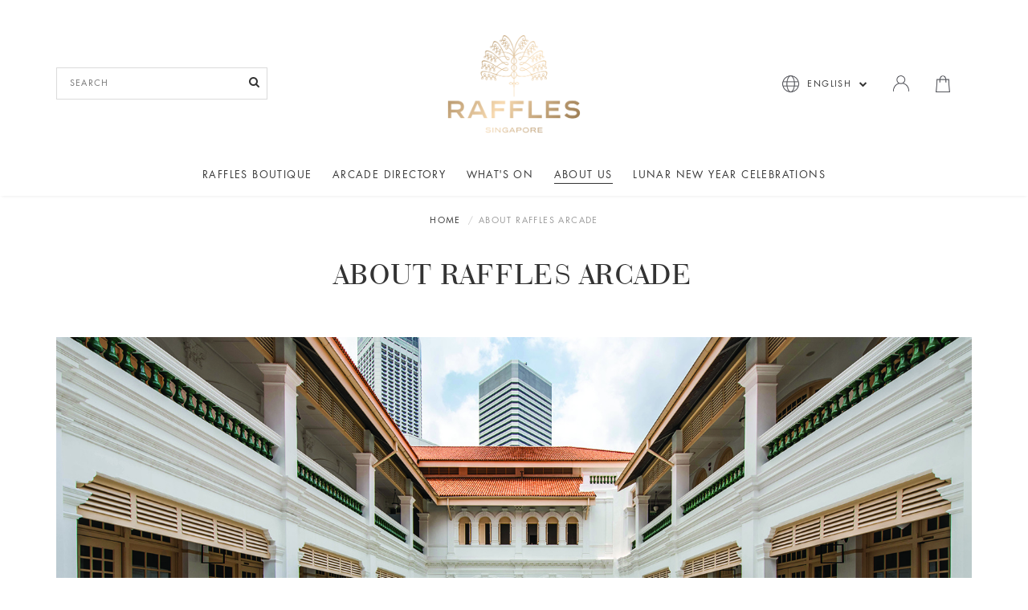

--- FILE ---
content_type: text/html; charset=utf-8
request_url: https://www.rafflesarcade.com.sg/about-us
body_size: 10805
content:
<!DOCTYPE html>
<html>
<head>
<meta http-equiv="Content-Type" content="text/html; charset=utf-8" />
  <title>About Us | Shopping in Singapore | Raffles Arcade</title>
  <link rel="shortcut icon" href="https://d2xx1pucuyuqh1.cloudfront.net/sites/files/raffles/logo/rhs_2023_favicon-01.png" type="image/x-icon">
<script>
    window.getDlCookie = function(name) {
        match = document.cookie.match(new RegExp(name + '=([^;]+)'));
        if (match) return decodeURIComponent(match[1].replace(/\+/g, ' ')) ;
    };

    window.dataLayer = window.dataLayer || [];

    var dl_objects = [{"page_name":"About Raffles Arcade ","page_type":"page","page_id":"page-1"}];
    for (var i in dl_objects) {
        window.dataLayer.push(dl_objects[i]);
    }

    var cookie_context = ['dl_customer_id', 'dl_email', 'dl_phone', 'dl_membership'];
    cookie_context.map(function(cookie_name) {
        var cookie_value = window.getDlCookie(cookie_name);
        if (cookie_value) {
            var dl_object = {};
            dl_object[cookie_name.replace('dl_', '')] = cookie_value;
            window.dataLayer.push(dl_object);
        }
    });
</script><!-- Google Tag Manager -->
<script>(function(w,d,s,l,i){w[l]=w[l]||[];w[l].push({'gtm.start':
new Date().getTime(),event:'gtm.js'});var f=d.getElementsByTagName(s)[0],
j=d.createElement(s),dl=l!='dataLayer'?'&l='+l:'';j.async=true;j.src=
'https://www.googletagmanager.com/gtm.js?id='+i+dl;f.parentNode.insertBefore(j,f);
})(window,document,'script','dataLayer','GTM-TCT79C9');</script>
<!-- End Google Tag Manager --><script async src="https://www.googletagmanager.com/gtag/js?id=G-QNWDZK1DE9"></script>
<script>
    window.dataLayer = window.dataLayer || [];
    function gtag(){dataLayer.push(arguments);}
    gtag('js', new Date());
    gtag('config', 'G-QNWDZK1DE9');
</script>

<meta http-equiv="x-dns-prefetch-control" content="on">
<link rel="dns-prefetch" href="//d2xx1pucuyuqh1.cloudfront.net">
<link rel='preload' href='https://d2xx1pucuyuqh1.cloudfront.net/sites/all/themes/bootstrap/framework/3.3.6/fonts/glyphicons-halflings-regular.ttf' as='font' type='font/ttf' crossorigin>
<link rel='preload' href='https://d2xx1pucuyuqh1.cloudfront.net/sites/all/themes/bootstrap/framework/3.3.6/fonts/glyphicons-halflings-regular.woff2' as='font' type='font/woff2' crossorigin>
<link rel='preload' href='https://d2xx1pucuyuqh1.cloudfront.net/sites/all/themes/bootstrap/framework/3.3.6/fonts/glyphicons-halflings-regular.woff' as='font' type='font/woff' crossorigin>
<link rel="canonical" href="https://www.rafflesarcade.com.sg/about-us">
<meta name="description" content="Have an awesome shopping experience in Singapore, come by Raffles Arcade for its artisan brands and enhanced facilities.  See more here. ">
<meta property="og:title" content="About Raffles Arcade ">
<meta property="og:site_name" content="Raffles Arcade">
<script type='application/ld+json'>
{
    "@context": "https://schema.org/",
    "@type": "BreadcrumbList",
    "itemListElement": [
        {
            "@type": "ListItem",
            "position": 1,
            "name": "Home",
            "item": "https://www.rafflesarcade.com.sg/"
        }
    ]
}
</script>
<script async src='https://www.googletagmanager.com/gtag/js?id=11127863118'></script>
<script>
    window.dataLayer = window.dataLayer || [];
    function gtag(){dataLayer.push(arguments);}
    gtag('js', new Date());
    gtag('config', '11127863118');
</script>
  <meta charset="utf-8">
  <meta http-equiv="X-UA-Compatible" content="IE=edge">
  <meta name="viewport" content="width=device-width, initial-scale=1,maximum-scale=1.0, user-scalable=0" />
  <meta name="apple-mobile-web-app-capable" content="yes" />  
  <link type="text/css" rel="stylesheet" media="all" href="https://d2xx1pucuyuqh1.cloudfront.net/assets/2b64f30fe258230af2593c388c6a0155.css?5b1" />
<link type="text/css" rel="stylesheet" media="all" href="https://d2xx1pucuyuqh1.cloudfront.net/assets/635824be229c3267c3d4149dc887b4d6.css?5b1" />
<link type="text/css" rel="stylesheet" media="all" href="https://d2xx1pucuyuqh1.cloudfront.net/assets/lib/animateit/animations.min.css?5b1" />
<link type="text/css" rel="stylesheet" media="all" href="https://d2xx1pucuyuqh1.cloudfront.net/assets/css/shopcada-animations.min.css?5b1" />
<link type="text/css" rel="stylesheet" media="all" href="https://d2xx1pucuyuqh1.cloudfront.net/assets/css/swiper.min.css?5b1" />
<link type="text/css" rel="stylesheet" media="all" href="https://d2xx1pucuyuqh1.cloudfront.net/assets/lib/bxslider/jquery.bxslider.min.css?5b1" />
<link type="text/css" rel="stylesheet" media="all" href="https://d2xx1pucuyuqh1.cloudfront.net/assets/lib/fontawesome5/css/all.min.css?5b1" />
<link type="text/css" rel="stylesheet" media="all" href="https://d2xx1pucuyuqh1.cloudfront.net/assets/lib/fontawesome4/css/font-awesome.min.css?5b1" />
<link type="text/css" rel="stylesheet" media="all" href="https://d2xx1pucuyuqh1.cloudfront.net/sites/files/raffles/css/sg01/css_a4c385c0f7594c8103a0b60f9f045143.css" />
<link type="text/css" rel="stylesheet" media="print" href="https://d2xx1pucuyuqh1.cloudfront.net/sites/files/raffles/css/sg01/css_3bdc431aecb661d113ad99a0100d138e.css" />
  
<script src="https://d2xx1pucuyuqh1.cloudfront.net/assets/2cfa25726ead7a12a168cb165a20b5f3.js?5b1"></script>
<script src="https://d2xx1pucuyuqh1.cloudfront.net/assets/lib/chosen/1.4.2/chosen.jquery.min.js?5b1"></script>
<script src="https://d2xx1pucuyuqh1.cloudfront.net/assets/lib/colorbox/1.6.3/jquery.colorbox-min.js?5b1"></script>
<script src="https://d2xx1pucuyuqh1.cloudfront.net/assets/lib/bxslider/jquery.bxslider.min.js?5b1"></script>
<script src='https://d2xx1pucuyuqh1.cloudfront.net/sites/files/raffles/js/sg01/js_4b881996cddc8d8f048aa9245eda2749.js'></script>
<script>jQuery.extend(Shopcada.settings, {"basePath":"/","chosen":{"selector":"","minimum":0,"minimum_width":90},"colorbox":{"transition":"elastic","speed":350,"opacity":"0.5","slideshow":false,"slideshowAuto":false,"slideshowSpeed":2500,"slideshowStart":"","slideshowStop":"","current":"{current} of {total}","previous":"« Prev","next":"Next »","close":"\u003ci class='btl bt-times'\u003e\u003c/i\u003e","overlayClose":true,"maxWidth":"100%","maxHeight":"100%"},"has_pwp":true,"ucURL":{"zoneSelect":"/uc_js_util/zone_select"},"currency":{"code":"SGD","title":"","image_path":"","sign":"$","sign_after":false,"precision":2,"decimal_indicator":".","thousand_separator":",","rate":"1.00000000"},"uc_ajax_cart":{"CALLBACK":"/uc_ajax_cart/add/item","SHOW_CALLBACK":"/uc_ajax_cart/show","BLOCK_UI":1,"TIMEOUT":3000,"UPDATE_CALLBACK":"/uc_ajax_cart/update","SHOW_VIEW_CALLBACK":"/uc_ajax_cart/show-cart-view","TRACK_CLOSED_STATE":0,"INITIAL_CLOSED_STATE":false,"CART_PANE_EFFECT":0,"CART_PANE_EFFECT_DURATION":200,"HIDE_CART_OPERATIONS":false,"COLLAPSIBLE_CART":0,"ADD_MESSAGES":["Adding product to cart..."],"ADD_TITLE":"","REMOVE_MESSAGES":["Removing product from cart..."],"REMOVE_TITLE":"","UPDATE_MESSAGES":["Updating cart..."],"UPDATE_TITLE":"","CART_OPERATION":""},"MessageBar":{"Timeout":4000,"Speed":500},"uc_aac_path":"/uc_aac","newsletter_delay":"3","sticky_header":1,"sticky_header_type":"slidein","sticky_header_modern_overlay_mainbanner":false,"GoogleAdwords":{"conversion_id":"11127863118","labels":{"page_view":"","product_view":"","add_to_cart":"yi5iCOr2s64YEM7ulrop","initiate_checkout":"","complete_purchase":"xOicCJnzs64YEM7ulrop","add_to_wishlist":"","complete_registration":""},"allow_enhanced_conversions":false}});</script>

<script>
var google_tag_params = {"ecomm_pagetype":"others"};
</script>  </head>
<body class="page not-front not-logged-in node-type-page-1 no-sidebars page-about-us section-about-us node-page responsive page-type-page" oncontextmenu="return false;">
  
  <!-- Slide In Content for the Matching Header -->
  <!-- Mobile Slide In Navigation Menu Content -->
<nav class="header14 navbar navbar-slidein visible-xs visible-sm visible-md">
  <div class="nav-slidein-content">
    <div class="nav-slidein-actions">
  <a id="nav-close"><i class="btr bt-times"></i></a>
</div>


<!-- Top Menu -->
<div class="nav-slidein-topnav nav-slidein-content-section clearfix">
  <ul id='menu-menu-topheader' class='menu nav nav-pills'>
              <li class="li-login"><a href="/login">Login</a></li>
           </ul></div>

<!-- Search Form -->
<div class="nav-slidein-searchform nav-slidein-content-section clearfix">
  <div class='header-search-form'>
                    <form method='get' action='/search-products'>
                      <input class='form-text' type='text' placeholder='Search' value='' size='40' name='keyword' maxlength='128'>
                      <input type='submit' class='form-submit' id='edit-submit' value=''>
                    </form>
                  </div>
                     
</div>

<!-- Language -->
<div class="nav-slidein-langnav nav-slidein-content-section clearfix">
    <div class="dropdown">    
    <a href-"#" id="dropdown-menulink" class="dropdown-toogle" data-toogle="dropdown" role="button" aria-haspopup="true" aria-expanded="false">English      <span class="caret"></span> 
    </a>
    <div class='dropdown-menu' aria-labelledby="dropdown-menulink">
    <ul><li class="en first active"><a href="/about-us" class="language-link active">English</a></li>
<li class="ja"><a href="/ja/about-us" class="language-link">日本語</a></li>
<li class="zh-hans last"><a href="/zh-hans/about-us" class="language-link">简体中文</a></li>
</ul>    </div>
  </div>
</div>

<!-- Main Menu -->
<div class="nav-slidein-mainnav nav-slidein-content-section clearfix">
  <ul id = 'menu-primary-links' class='nav navbar-nav'><li class="expanded first dropdown yamm-fw li-page-21"><a href="/raffles-boutique" title="Raffles Boutique" id="menu-488" class="page-21 dropdown-toggle" data-toggle="dropdown" role="button" aria-haspopup="true">Raffles Boutique<span class='caret'></span></a><ul class='dropdown-menu'><li class='yamm-content'><style>@media screen and (min-width: 1200px) { .shopcada-grid-row .vc-widget.vc-column-5c872236663e1 { margin-top: px; margin-bottom: px; margin-left: px; margin-right: px; padding-top: px; padding-bottom: px; padding-left: px; padding-right: px;  } }@media screen and (min-width: 768px) and (max-width: 991px) { .shopcada-grid-row .vc-widget.vc-column-5c872236663e1 { margin-top: px; margin-bottom: px; margin-left: px; margin-right: px; padding-top: px; padding-bottom: px; padding-left: px; padding-right: px;  } } @media screen and (max-width: 767px) { .shopcada-grid-row .vc-widget.vc-column-5c872236663e1 { margin-top: px; margin-bottom: px; margin-left: px; margin-right: px; padding-top: px; padding-bottom: px; padding-left: px; padding-right: px; ; } } @media screen and (min-width: 1200px) { .shopcada-grid-row .vc-widget.vc-column-5c83d105260d3 { margin-top: px; margin-bottom: px; margin-left: px; margin-right: px; padding-top: px; padding-bottom: px; padding-left: px; padding-right: px;  } }@media screen and (min-width: 768px) and (max-width: 991px) { .shopcada-grid-row .vc-widget.vc-column-5c83d105260d3 { margin-top: px; margin-bottom: px; margin-left: px; margin-right: px; padding-top: px; padding-bottom: px; padding-left: px; padding-right: px;  } } @media screen and (max-width: 767px) { .shopcada-grid-row .vc-widget.vc-column-5c83d105260d3 { margin-top: px; margin-bottom: px; margin-left: px; margin-right: px; padding-top: px; padding-bottom: px; padding-left: px; padding-right: px; ; } } @media screen and (min-width: 1200px) { .shopcada-grid-row .vc-widget.vc-column-5c83d1ffbc680 { margin-top: px; margin-bottom: px; margin-left: px; margin-right: px; padding-top: px; padding-bottom: px; padding-left: px; padding-right: px;  } }@media screen and (min-width: 768px) and (max-width: 991px) { .shopcada-grid-row .vc-widget.vc-column-5c83d1ffbc680 { margin-top: px; margin-bottom: px; margin-left: px; margin-right: px; padding-top: px; padding-bottom: px; padding-left: px; padding-right: px;  } } @media screen and (max-width: 767px) { .shopcada-grid-row .vc-widget.vc-column-5c83d1ffbc680 { margin-top: px; margin-bottom: px; margin-left: px; margin-right: px; padding-top: px; padding-bottom: px; padding-left: px; padding-right: px; ; } } .vc-banner-5c83d34fc4027 .vc-banner-image {  } .vc-banner-5c83d34fc4027 .vc-banner-image picture {  } .vc-banner-5c83d34fc4027 .vc-banner-image img {  }@media screen and (min-width: 768px) and (max-width: 991px) { .vc-banner-5c83d34fc4027 .vc-banner-image {  } .vc-banner-5c83d34fc4027 .vc-banner-image picture {  } .vc-banner-5c83d34fc4027 .vc-banner-image img {  } }@media screen and (max-width: 767px) { .vc-banner-5c83d34fc4027 .vc-banner-image {  } .vc-banner-5c83d34fc4027 .vc-banner-image picture {  } .vc-banner-5c83d34fc4027 .vc-banner-image img {  } }.vc-banner-5c83d34fc4027 .vc-body {  } @media screen and (min-width: 768px) and (max-width: 991px) { .vc-banner-5c83d34fc4027 .vc-body {  } } @media screen and (max-width: 767px) { .vc-banner-5c83d34fc4027 .vc-body {  } } @media screen and (min-width: 1200px) { .shopcada-grid-row .vc-widget.vc-column-5c83d34fc4027 { margin-top: px; margin-bottom: px; margin-left: px; margin-right: px; padding-top: px; padding-bottom: px; padding-left: px; padding-right: px;  } }@media screen and (min-width: 768px) and (max-width: 991px) { .shopcada-grid-row .vc-widget.vc-column-5c83d34fc4027 { margin-top: px; margin-bottom: px; margin-left: px; margin-right: px; padding-top: px; padding-bottom: px; padding-left: px; padding-right: px;  } } @media screen and (max-width: 767px) { .shopcada-grid-row .vc-widget.vc-column-5c83d34fc4027 { margin-top: px; margin-bottom: px; margin-left: px; margin-right: px; padding-top: px; padding-bottom: px; padding-left: px; padding-right: px; ; } } .vc-banner-5c83d3673ed26 .vc-banner-image {  } .vc-banner-5c83d3673ed26 .vc-banner-image picture {  } .vc-banner-5c83d3673ed26 .vc-banner-image img {  }@media screen and (min-width: 768px) and (max-width: 991px) { .vc-banner-5c83d3673ed26 .vc-banner-image {  } .vc-banner-5c83d3673ed26 .vc-banner-image picture {  } .vc-banner-5c83d3673ed26 .vc-banner-image img {  } }@media screen and (max-width: 767px) { .vc-banner-5c83d3673ed26 .vc-banner-image {  } .vc-banner-5c83d3673ed26 .vc-banner-image picture {  } .vc-banner-5c83d3673ed26 .vc-banner-image img {  } }.vc-banner-5c83d3673ed26 .vc-body {  } @media screen and (min-width: 768px) and (max-width: 991px) { .vc-banner-5c83d3673ed26 .vc-body {  } } @media screen and (max-width: 767px) { .vc-banner-5c83d3673ed26 .vc-body {  } } @media screen and (min-width: 1200px) { .shopcada-grid-row .vc-widget.vc-column-5c83d3673ed26 { margin-top: px; margin-bottom: px; margin-left: px; margin-right: px; padding-top: px; padding-bottom: px; padding-left: px; padding-right: px;  } }@media screen and (min-width: 768px) and (max-width: 991px) { .shopcada-grid-row .vc-widget.vc-column-5c83d3673ed26 { margin-top: px; margin-bottom: px; margin-left: px; margin-right: px; padding-top: px; padding-bottom: px; padding-left: px; padding-right: px;  } } @media screen and (max-width: 767px) { .shopcada-grid-row .vc-widget.vc-column-5c83d3673ed26 { margin-top: px; margin-bottom: px; margin-left: px; margin-right: px; padding-top: px; padding-bottom: px; padding-left: px; padding-right: px; ; } } .vc-banner-5c83d38105796 .vc-banner-image {  } .vc-banner-5c83d38105796 .vc-banner-image picture {  } .vc-banner-5c83d38105796 .vc-banner-image img {  }@media screen and (min-width: 768px) and (max-width: 991px) { .vc-banner-5c83d38105796 .vc-banner-image {  } .vc-banner-5c83d38105796 .vc-banner-image picture {  } .vc-banner-5c83d38105796 .vc-banner-image img {  } }@media screen and (max-width: 767px) { .vc-banner-5c83d38105796 .vc-banner-image {  } .vc-banner-5c83d38105796 .vc-banner-image picture {  } .vc-banner-5c83d38105796 .vc-banner-image img {  } }.vc-banner-5c83d38105796 .vc-body {  } @media screen and (min-width: 768px) and (max-width: 991px) { .vc-banner-5c83d38105796 .vc-body {  } } @media screen and (max-width: 767px) { .vc-banner-5c83d38105796 .vc-body {  } } @media screen and (min-width: 1200px) { .shopcada-grid-row .vc-widget.vc-column-5c83d38105796 { margin-top: px; margin-bottom: px; margin-left: px; margin-right: px; padding-top: px; padding-bottom: px; padding-left: px; padding-right: px;  } }@media screen and (min-width: 768px) and (max-width: 991px) { .shopcada-grid-row .vc-widget.vc-column-5c83d38105796 { margin-top: px; margin-bottom: px; margin-left: px; margin-right: px; padding-top: px; padding-bottom: px; padding-left: px; padding-right: px;  } } @media screen and (max-width: 767px) { .shopcada-grid-row .vc-widget.vc-column-5c83d38105796 { margin-top: px; margin-bottom: px; margin-left: px; margin-right: px; padding-top: px; padding-bottom: px; padding-left: px; padding-right: px; ; } } @media screen and (min-width: 1200px) { .vc-row-5c83d0cd3009f { margin-top: px; margin-bottom: px; margin-left: px; margin-right: px; padding-top: px; padding-bottom: px; padding-left: px; padding-right: px;  } }@media screen and (min-width: 768px) and (max-width: 991px) { .vc-row-5c83d0cd3009f { margin-top: px; margin-bottom: px; margin-left: px; margin-right: px; padding-top: px; padding-bottom: px; padding-left: px; padding-right: px;  } }@media screen and (max-width: 767px) { .vc-row-5c83d0cd3009f { margin-top: px; margin-bottom: px; margin-left: px; margin-right: px; padding-top: px; padding-bottom: px; padding-left: px; padding-right: px; ; } }</style><div  class="shopcada-grid-container animateOnce"> <div  class="shopcada-grid-row vc-row-5c83d0cd3009f" style=""><div  class="vc-widget vc-column-5c872236663e1 vc-widget-text shopcada-grid-col-xs-12 shopcada-grid-col-sm-12 shopcada-grid-col-md-1 shopcada-grid-col-lg-1 shopcada-grid-hidden-xs shopcada-grid-hidden-sm shopcada-grid-no-gutter"><div class='vc-widget-textbody vc-5c872236663e1'><div class='vc-body'></div></div></div><div  class="vc-widget vc-column-5c83d105260d3 vc-widget-text shopcada-grid-col-xs-12 shopcada-grid-col-sm-12 shopcada-grid-col-md-2 shopcada-grid-col-lg-2 text-with-border-left shopcada-grid-no-gutter"><div class='vc-widget-textbody vc-5c83d105260d3'><div class='vc-body'><p><a href="/raffles-boutique" title="Home">HOME</a></p>
<p><a href="/collection/best-sellers" title="Best Sellers">Best Sellers</a></p>
<p></p>
<p><a href="/about-us" title="About Us">ABOUT US</a></p>
<p><a href="/about-us" title="Raffles Singapore">Raffles Singapore</a></p></div></div></div><div  class="vc-widget vc-column-5c83d1ffbc680 vc-widget-text shopcada-grid-col-xs-12 shopcada-grid-col-sm-12 shopcada-grid-col-md-2 shopcada-grid-col-lg-2 text-with-border-left shopcada-grid-no-gutter"><div class='vc-widget-textbody vc-5c83d1ffbc680'><div class='vc-body'><p><a href="/category/apparel-accessories">Apparel &amp; Accessories</a></p>
<p><a href="/category/books">Books</a></p>
<p><a href="/category/gifts">Gifts</a></p>
<p><a href="/category/gourmet-selection">Gourmet Selection</a></p>
<p><a href="/category/home-living">Home &amp; Living</a></p>
<p><a href="/raffles-boutique">Collaborations</a></p>
<p><a href="/category/sale">Sale</a></p></div></div></div><div  class="vc-widget vc-column-5c83d34fc4027 vc-widget-banner shopcada-grid-col-xs-12 shopcada-grid-col-sm-12 shopcada-grid-col-md-2 shopcada-grid-col-lg-2 shopcada-grid-hidden-xs shopcada-grid-hidden-sm shopcada-grid-no-gutter"><div class='vc-banner vc-banner-5c83d34fc4027'><div class='vc-banner-image'><a href="https://www.rafflesarcade.com.sg/product/raffles-long-bar-groundnuts"><img  class="img-responsive" title="" alt="" src="https://d2xx1pucuyuqh1.cloudfront.net/sites/files/raffles/banners/premium_menglembu_roasted.jpg"></a></div><div class='vc-body vc-banner-body'><p style="text-align: center;"><a href="/product/raffles-long-bar-groundnuts">Raffles Longbar Groundnuts</a></p></div></div></div><div  class="vc-widget vc-column-5c83d3673ed26 vc-widget-banner shopcada-grid-col-xs-12 shopcada-grid-col-sm-12 shopcada-grid-col-md-2 shopcada-grid-col-lg-2 shopcada-grid-hidden-xs shopcada-grid-hidden-sm shopcada-grid-no-gutter"><div class='vc-banner vc-banner-5c83d3673ed26'><div class='vc-banner-image'><a href="/product/gifts-and-souvenirs/raffles-coaster-sets-in-6-designs-with-gift-box"><img  class="img-responsive" title="" alt="" src="https://d2xx1pucuyuqh1.cloudfront.net/sites/files/raffles/banners/raffles_coaster_sets.jpg"></a></div><div class='vc-body vc-banner-body'><p style="text-align: center;"><a href="/product/gifts-and-souvenirs/raffles-coaster-sets-in-6-designs-with-gift-box">Raffles Coaster Sets in 6 Designs</a></p></div></div></div><div  class="vc-widget vc-column-5c83d38105796 vc-widget-banner shopcada-grid-col-xs-12 shopcada-grid-col-sm-12 shopcada-grid-col-md-2 shopcada-grid-col-lg-2 shopcada-grid-hidden-xs shopcada-grid-hidden-sm shopcada-grid-no-gutter"><div class='vc-banner vc-banner-5c83d38105796'><div class='vc-banner-image'><a href="/product/gifts-and-souvenirs/porcelain-mug-with-raffles-heritage-design-"><img  class="img-responsive" title="" alt="" src="https://d2xx1pucuyuqh1.cloudfront.net/sites/files/raffles/banners/raffles_heritage_design_mug.jpg"></a></div><div class='vc-body vc-banner-body'><p style="text-align: center;"><a href="/product/gifts-and-souvenirs/porcelain-mug-with-raffles-heritage-design-">Raffles Heritage Design Mug</a></p></div></div></div><div  class="vc-widget vc-column-5c87227796119 vc-widget-text shopcada-grid-col-xs-12 shopcada-grid-col-sm-12 shopcada-grid-col-md-1 shopcada-grid-col-lg-1 shopcada-grid-hidden-xs shopcada-grid-hidden-sm shopcada-grid-no-gutter"><div class='vc-widget-textbody vc-5c87227796119'><div class='vc-body'></div></div></div></div></div></li></ul></li>
<li class="leaf li-page-32"><a href="/arcade-directory" title="" id="menu-569" class="page-32">Arcade Directory</a></li>
<li class="leaf li-page-23"><a href="/whats-on" title="Offers &amp; Packages" id="menu-490" class="page-23">What's On</a></li>
<li class="leaf li-page-1"><a href="/about-us" title="About Us" id="menu-229" class="page-1 active">About Us</a></li>
<li class="leaf last li-https---www-rafflescelebrations-com-sg-"><a href="https://www.rafflescelebrations.com.sg/" title="" target="_blank" id="menu-2091" class="https---www-rafflescelebrations-com-sg-">Lunar New Year Celebrations</a></li>
</ul></div>

<!-- Footer Menu -->

  </div>
</nav>  
  <!-- Body Wrapper -->
  <div class="body-wrapper" tabindex=0>
    
    <!-- Header -->
    <div class='header14 header-region'>
  
    
 <!-- Message Bar & Top Menu -->  
    
  <!-- //header_top -->  

  <!-- //header_top -->  
  
  <!-- Logo -->
  <div class='header'>
    <div class='container clearfix'>
      <div class='row'>
        <div class='display-table display-table-xs display-table-sm'>
          <div class="col-xs-3 col-sm-3 visible-xs visible-sm no-gutter display-cell-xs display-cell-sm">
            <a class='nav-slidein-expander transition' data-direction=''>
            <span class='icon-bar'></span>
            <span class='icon-bar'></span>
            <span class='icon-bar'></span>
          </a>          </div>

          <!-- Search /  Hidden in SM & XS -->
          <div class='col-md-4 hidden-xs hidden-sm display-cell'>
            <div class='header-search-form'>
                    <form method='get' action='/search-products'>
                      <input class='form-text' type='text' placeholder='SEARCH' value='' size='40' name='keyword' maxlength='128'>
                      <input type='submit' class='form-submit' id='edit-submit' value=''>
                    </form>
                  </div>
                           </div>

          <div class='col-md-4 display-cell text-center'>           
            <div id='logo' class='logo'>
            <a href='/' title='Home' rel='home'><img class='img-responsive' src='https://d2xx1pucuyuqh1.cloudfront.net/sites/files/raffles/logo/sgk22e_logo_raffles_sing_vertical_gold.png' alt='Home'></a>
          </div>          </div>

          <!-- Top Menu / Hidden in SM & XS -->
          <div class='col-md-4 hidden-xs hidden-sm display-cell'>          
            <div class='pull-right inline-divs'>
                <div class='inline-div'>                         
                  <div class='lang-switcher'>
                    <div class='current'>
                      English                    </div>
                    <div class='dropdown'>
                      <ul><li class="en first active"><a href="/about-us" class="language-link active">English</a></li>
<li class="ja"><a href="/ja/about-us" class="language-link">日本語</a></li>
<li class="zh-hans last"><a href="/zh-hans/about-us" class="language-link">简体中文</a></li>
</ul>                    </div>
                  </div>
                </div>
                                          <div class="inline-div">
                <ul id='menu-menu-topheader' class='menu nav nav-pills'>
              <li class="li-login"><a href="/login"><i class='fa fa-lock'></i> <span class=''></span></a></li><li class="li-cart cart-link"><a href="/cart" class="cart"><i class="fa fa-shopping-bag"></i> <span class=''></span></a></li>
           </ul>              </div>            
            </div>
          </div>

          <div class='col-xs-3 col-sm-3 visible-xs visible-sm display-cell-xs display-cell-sm'>
            <div class='text-right'>
              <span class="cart-link2"><a class='cart' href='/cart'><i class='fa fa-shopping-cart'></i></a></span>
            </div>
          </div>
        </div>

        
      </div>
      
    </div>
  </div><!-- //header -->  
  
  <!-- Navigation -->
  <div class='header-bottom'>
    
    <div class="container">
      
      <nav class="navbar navbar-default yamm hidden-xs hidden-sm">
        <div class="container">
          <!-- Collect the nav links, forms, and other content for toggling -->
          <div class="collapse navbar-collapse main-navigation">
            <ul id = 'menu-primary-links' class='nav navbar-nav with-hover'><li class="expanded first dropdown yamm-fw li-page-21"><a href="/raffles-boutique" title="Raffles Boutique" id="menu-488" class="page-21 dropdown-toggle" data-toggle="dropdown" role="button" aria-haspopup="true">Raffles Boutique<span class='caret'></span></a><ul class='dropdown-menu'><li class='yamm-content'><style>@media screen and (min-width: 1200px) { .shopcada-grid-row .vc-widget.vc-column-5c872236663e1 { margin-top: px; margin-bottom: px; margin-left: px; margin-right: px; padding-top: px; padding-bottom: px; padding-left: px; padding-right: px;  } }@media screen and (min-width: 768px) and (max-width: 991px) { .shopcada-grid-row .vc-widget.vc-column-5c872236663e1 { margin-top: px; margin-bottom: px; margin-left: px; margin-right: px; padding-top: px; padding-bottom: px; padding-left: px; padding-right: px;  } } @media screen and (max-width: 767px) { .shopcada-grid-row .vc-widget.vc-column-5c872236663e1 { margin-top: px; margin-bottom: px; margin-left: px; margin-right: px; padding-top: px; padding-bottom: px; padding-left: px; padding-right: px; ; } } @media screen and (min-width: 1200px) { .shopcada-grid-row .vc-widget.vc-column-5c83d105260d3 { margin-top: px; margin-bottom: px; margin-left: px; margin-right: px; padding-top: px; padding-bottom: px; padding-left: px; padding-right: px;  } }@media screen and (min-width: 768px) and (max-width: 991px) { .shopcada-grid-row .vc-widget.vc-column-5c83d105260d3 { margin-top: px; margin-bottom: px; margin-left: px; margin-right: px; padding-top: px; padding-bottom: px; padding-left: px; padding-right: px;  } } @media screen and (max-width: 767px) { .shopcada-grid-row .vc-widget.vc-column-5c83d105260d3 { margin-top: px; margin-bottom: px; margin-left: px; margin-right: px; padding-top: px; padding-bottom: px; padding-left: px; padding-right: px; ; } } @media screen and (min-width: 1200px) { .shopcada-grid-row .vc-widget.vc-column-5c83d1ffbc680 { margin-top: px; margin-bottom: px; margin-left: px; margin-right: px; padding-top: px; padding-bottom: px; padding-left: px; padding-right: px;  } }@media screen and (min-width: 768px) and (max-width: 991px) { .shopcada-grid-row .vc-widget.vc-column-5c83d1ffbc680 { margin-top: px; margin-bottom: px; margin-left: px; margin-right: px; padding-top: px; padding-bottom: px; padding-left: px; padding-right: px;  } } @media screen and (max-width: 767px) { .shopcada-grid-row .vc-widget.vc-column-5c83d1ffbc680 { margin-top: px; margin-bottom: px; margin-left: px; margin-right: px; padding-top: px; padding-bottom: px; padding-left: px; padding-right: px; ; } } .vc-banner-5c83d34fc4027 .vc-banner-image {  } .vc-banner-5c83d34fc4027 .vc-banner-image picture {  } .vc-banner-5c83d34fc4027 .vc-banner-image img {  }@media screen and (min-width: 768px) and (max-width: 991px) { .vc-banner-5c83d34fc4027 .vc-banner-image {  } .vc-banner-5c83d34fc4027 .vc-banner-image picture {  } .vc-banner-5c83d34fc4027 .vc-banner-image img {  } }@media screen and (max-width: 767px) { .vc-banner-5c83d34fc4027 .vc-banner-image {  } .vc-banner-5c83d34fc4027 .vc-banner-image picture {  } .vc-banner-5c83d34fc4027 .vc-banner-image img {  } }.vc-banner-5c83d34fc4027 .vc-body {  } @media screen and (min-width: 768px) and (max-width: 991px) { .vc-banner-5c83d34fc4027 .vc-body {  } } @media screen and (max-width: 767px) { .vc-banner-5c83d34fc4027 .vc-body {  } } @media screen and (min-width: 1200px) { .shopcada-grid-row .vc-widget.vc-column-5c83d34fc4027 { margin-top: px; margin-bottom: px; margin-left: px; margin-right: px; padding-top: px; padding-bottom: px; padding-left: px; padding-right: px;  } }@media screen and (min-width: 768px) and (max-width: 991px) { .shopcada-grid-row .vc-widget.vc-column-5c83d34fc4027 { margin-top: px; margin-bottom: px; margin-left: px; margin-right: px; padding-top: px; padding-bottom: px; padding-left: px; padding-right: px;  } } @media screen and (max-width: 767px) { .shopcada-grid-row .vc-widget.vc-column-5c83d34fc4027 { margin-top: px; margin-bottom: px; margin-left: px; margin-right: px; padding-top: px; padding-bottom: px; padding-left: px; padding-right: px; ; } } .vc-banner-5c83d3673ed26 .vc-banner-image {  } .vc-banner-5c83d3673ed26 .vc-banner-image picture {  } .vc-banner-5c83d3673ed26 .vc-banner-image img {  }@media screen and (min-width: 768px) and (max-width: 991px) { .vc-banner-5c83d3673ed26 .vc-banner-image {  } .vc-banner-5c83d3673ed26 .vc-banner-image picture {  } .vc-banner-5c83d3673ed26 .vc-banner-image img {  } }@media screen and (max-width: 767px) { .vc-banner-5c83d3673ed26 .vc-banner-image {  } .vc-banner-5c83d3673ed26 .vc-banner-image picture {  } .vc-banner-5c83d3673ed26 .vc-banner-image img {  } }.vc-banner-5c83d3673ed26 .vc-body {  } @media screen and (min-width: 768px) and (max-width: 991px) { .vc-banner-5c83d3673ed26 .vc-body {  } } @media screen and (max-width: 767px) { .vc-banner-5c83d3673ed26 .vc-body {  } } @media screen and (min-width: 1200px) { .shopcada-grid-row .vc-widget.vc-column-5c83d3673ed26 { margin-top: px; margin-bottom: px; margin-left: px; margin-right: px; padding-top: px; padding-bottom: px; padding-left: px; padding-right: px;  } }@media screen and (min-width: 768px) and (max-width: 991px) { .shopcada-grid-row .vc-widget.vc-column-5c83d3673ed26 { margin-top: px; margin-bottom: px; margin-left: px; margin-right: px; padding-top: px; padding-bottom: px; padding-left: px; padding-right: px;  } } @media screen and (max-width: 767px) { .shopcada-grid-row .vc-widget.vc-column-5c83d3673ed26 { margin-top: px; margin-bottom: px; margin-left: px; margin-right: px; padding-top: px; padding-bottom: px; padding-left: px; padding-right: px; ; } } .vc-banner-5c83d38105796 .vc-banner-image {  } .vc-banner-5c83d38105796 .vc-banner-image picture {  } .vc-banner-5c83d38105796 .vc-banner-image img {  }@media screen and (min-width: 768px) and (max-width: 991px) { .vc-banner-5c83d38105796 .vc-banner-image {  } .vc-banner-5c83d38105796 .vc-banner-image picture {  } .vc-banner-5c83d38105796 .vc-banner-image img {  } }@media screen and (max-width: 767px) { .vc-banner-5c83d38105796 .vc-banner-image {  } .vc-banner-5c83d38105796 .vc-banner-image picture {  } .vc-banner-5c83d38105796 .vc-banner-image img {  } }.vc-banner-5c83d38105796 .vc-body {  } @media screen and (min-width: 768px) and (max-width: 991px) { .vc-banner-5c83d38105796 .vc-body {  } } @media screen and (max-width: 767px) { .vc-banner-5c83d38105796 .vc-body {  } } @media screen and (min-width: 1200px) { .shopcada-grid-row .vc-widget.vc-column-5c83d38105796 { margin-top: px; margin-bottom: px; margin-left: px; margin-right: px; padding-top: px; padding-bottom: px; padding-left: px; padding-right: px;  } }@media screen and (min-width: 768px) and (max-width: 991px) { .shopcada-grid-row .vc-widget.vc-column-5c83d38105796 { margin-top: px; margin-bottom: px; margin-left: px; margin-right: px; padding-top: px; padding-bottom: px; padding-left: px; padding-right: px;  } } @media screen and (max-width: 767px) { .shopcada-grid-row .vc-widget.vc-column-5c83d38105796 { margin-top: px; margin-bottom: px; margin-left: px; margin-right: px; padding-top: px; padding-bottom: px; padding-left: px; padding-right: px; ; } } @media screen and (min-width: 1200px) { .vc-row-5c83d0cd3009f { margin-top: px; margin-bottom: px; margin-left: px; margin-right: px; padding-top: px; padding-bottom: px; padding-left: px; padding-right: px;  } }@media screen and (min-width: 768px) and (max-width: 991px) { .vc-row-5c83d0cd3009f { margin-top: px; margin-bottom: px; margin-left: px; margin-right: px; padding-top: px; padding-bottom: px; padding-left: px; padding-right: px;  } }@media screen and (max-width: 767px) { .vc-row-5c83d0cd3009f { margin-top: px; margin-bottom: px; margin-left: px; margin-right: px; padding-top: px; padding-bottom: px; padding-left: px; padding-right: px; ; } }</style><div  class="shopcada-grid-container animateOnce"> <div  class="shopcada-grid-row vc-row-5c83d0cd3009f" style=""><div  class="vc-widget vc-column-5c872236663e1 vc-widget-text shopcada-grid-col-xs-12 shopcada-grid-col-sm-12 shopcada-grid-col-md-1 shopcada-grid-col-lg-1 shopcada-grid-hidden-xs shopcada-grid-hidden-sm shopcada-grid-no-gutter"><div class='vc-widget-textbody vc-5c872236663e1'><div class='vc-body'></div></div></div><div  class="vc-widget vc-column-5c83d105260d3 vc-widget-text shopcada-grid-col-xs-12 shopcada-grid-col-sm-12 shopcada-grid-col-md-2 shopcada-grid-col-lg-2 text-with-border-left shopcada-grid-no-gutter"><div class='vc-widget-textbody vc-5c83d105260d3'><div class='vc-body'><p><a href="/raffles-boutique" title="Home">HOME</a></p>
<p><a href="/collection/best-sellers" title="Best Sellers">Best Sellers</a></p>
<p></p>
<p><a href="/about-us" title="About Us">ABOUT US</a></p>
<p><a href="/about-us" title="Raffles Singapore">Raffles Singapore</a></p></div></div></div><div  class="vc-widget vc-column-5c83d1ffbc680 vc-widget-text shopcada-grid-col-xs-12 shopcada-grid-col-sm-12 shopcada-grid-col-md-2 shopcada-grid-col-lg-2 text-with-border-left shopcada-grid-no-gutter"><div class='vc-widget-textbody vc-5c83d1ffbc680'><div class='vc-body'><p><a href="/category/apparel-accessories">Apparel &amp; Accessories</a></p>
<p><a href="/category/books">Books</a></p>
<p><a href="/category/gifts">Gifts</a></p>
<p><a href="/category/gourmet-selection">Gourmet Selection</a></p>
<p><a href="/category/home-living">Home &amp; Living</a></p>
<p><a href="/raffles-boutique">Collaborations</a></p>
<p><a href="/category/sale">Sale</a></p></div></div></div><div  class="vc-widget vc-column-5c83d34fc4027 vc-widget-banner shopcada-grid-col-xs-12 shopcada-grid-col-sm-12 shopcada-grid-col-md-2 shopcada-grid-col-lg-2 shopcada-grid-hidden-xs shopcada-grid-hidden-sm shopcada-grid-no-gutter"><div class='vc-banner vc-banner-5c83d34fc4027'><div class='vc-banner-image'><a href="https://www.rafflesarcade.com.sg/product/raffles-long-bar-groundnuts"><img  class="img-responsive" title="" alt="" src="https://d2xx1pucuyuqh1.cloudfront.net/sites/files/raffles/banners/premium_menglembu_roasted.jpg"></a></div><div class='vc-body vc-banner-body'><p style="text-align: center;"><a href="/product/raffles-long-bar-groundnuts">Raffles Longbar Groundnuts</a></p></div></div></div><div  class="vc-widget vc-column-5c83d3673ed26 vc-widget-banner shopcada-grid-col-xs-12 shopcada-grid-col-sm-12 shopcada-grid-col-md-2 shopcada-grid-col-lg-2 shopcada-grid-hidden-xs shopcada-grid-hidden-sm shopcada-grid-no-gutter"><div class='vc-banner vc-banner-5c83d3673ed26'><div class='vc-banner-image'><a href="/product/gifts-and-souvenirs/raffles-coaster-sets-in-6-designs-with-gift-box"><img  class="img-responsive" title="" alt="" src="https://d2xx1pucuyuqh1.cloudfront.net/sites/files/raffles/banners/raffles_coaster_sets.jpg"></a></div><div class='vc-body vc-banner-body'><p style="text-align: center;"><a href="/product/gifts-and-souvenirs/raffles-coaster-sets-in-6-designs-with-gift-box">Raffles Coaster Sets in 6 Designs</a></p></div></div></div><div  class="vc-widget vc-column-5c83d38105796 vc-widget-banner shopcada-grid-col-xs-12 shopcada-grid-col-sm-12 shopcada-grid-col-md-2 shopcada-grid-col-lg-2 shopcada-grid-hidden-xs shopcada-grid-hidden-sm shopcada-grid-no-gutter"><div class='vc-banner vc-banner-5c83d38105796'><div class='vc-banner-image'><a href="/product/gifts-and-souvenirs/porcelain-mug-with-raffles-heritage-design-"><img  class="img-responsive" title="" alt="" src="https://d2xx1pucuyuqh1.cloudfront.net/sites/files/raffles/banners/raffles_heritage_design_mug.jpg"></a></div><div class='vc-body vc-banner-body'><p style="text-align: center;"><a href="/product/gifts-and-souvenirs/porcelain-mug-with-raffles-heritage-design-">Raffles Heritage Design Mug</a></p></div></div></div><div  class="vc-widget vc-column-5c87227796119 vc-widget-text shopcada-grid-col-xs-12 shopcada-grid-col-sm-12 shopcada-grid-col-md-1 shopcada-grid-col-lg-1 shopcada-grid-hidden-xs shopcada-grid-hidden-sm shopcada-grid-no-gutter"><div class='vc-widget-textbody vc-5c87227796119'><div class='vc-body'></div></div></div></div></div></li></ul></li>
<li class="leaf li-page-32"><a href="/arcade-directory" title="" id="menu-569" class="page-32">Arcade Directory</a></li>
<li class="leaf li-page-23"><a href="/whats-on" title="Offers &amp; Packages" id="menu-490" class="page-23">What's On</a></li>
<li class="leaf li-page-1"><a href="/about-us" title="About Us" id="menu-229" class="page-1 active">About Us</a></li>
<li class="leaf last li-https---www-rafflescelebrations-com-sg-"><a href="https://www.rafflescelebrations.com.sg/" title="" target="_blank" id="menu-2091" class="https---www-rafflescelebrations-com-sg-">Lunar New Year Celebrations</a></li>
</ul>          </div><!-- /.navbar-collapse -->
        </div><!-- /.container-fluid -->
      </nav>
      
    </div>
        
  </div><!-- //header_bottom -->  
 
</div><!-- //header14 -->
    <div class='below-header'>
      <!-- Status Message -->

      
      <!-- Hero Banners -->
      
      <!-- Full Width Region BEFORE Main Content (I) -->
      
      <!-- Container Width Region BEFORE Main Content (I) -->
      
      <!-- Full Width Region BEFORE Main Content (II) -->
      
      <!-- Container Width Region BEFORE Main Content (II) -->
            
      
              <div id="breadcrumb-wraper">
          <div class="container"><ol class="breadcrumb"><li class="first"><a href="/">Home</a></li>
<li class="last">About Raffles Arcade </li>
</ol></div>        </div>
      

              <div class='container'>
          <h1 class="title">About Raffles Arcade </h1>
        </div>
       

        

      <!-- Body -->   
                  <div id='main-wrapper' class="">
        <div class="">
          
          <!-- Nested Container for Content Top and Content Bottom -->
          <div class="">
                        <div id='content'>
              <div id="node-1" class="node node-type-page clearfix">

  
  
  <div class="content">
    <style>.vc-banner-5cb3d8665725b .vc-banner-image {  } .vc-banner-5cb3d8665725b .vc-banner-image picture {  } .vc-banner-5cb3d8665725b .vc-banner-image img {  }@media screen and (min-width: 768px) and (max-width: 991px) { .vc-banner-5cb3d8665725b .vc-banner-image {  } .vc-banner-5cb3d8665725b .vc-banner-image picture {  } .vc-banner-5cb3d8665725b .vc-banner-image img {  } }@media screen and (max-width: 767px) { .vc-banner-5cb3d8665725b .vc-banner-image {  } .vc-banner-5cb3d8665725b .vc-banner-image picture {  } .vc-banner-5cb3d8665725b .vc-banner-image img {  } }.vc-banner-5cb3d8665725b .vc-body {  } @media screen and (min-width: 768px) and (max-width: 991px) { .vc-banner-5cb3d8665725b .vc-body {  } } @media screen and (max-width: 767px) { .vc-banner-5cb3d8665725b .vc-body {  } } @media screen and (min-width: 1200px) { .shopcada-grid-row .vc-widget.vc-column-5cb3d8665725b { margin-top: px; margin-bottom: px; margin-left: px; margin-right: px; padding-top: px; padding-bottom: px; padding-left: px; padding-right: px;  } }@media screen and (min-width: 768px) and (max-width: 991px) { .shopcada-grid-row .vc-widget.vc-column-5cb3d8665725b { margin-top: px; margin-bottom: px; margin-left: px; margin-right: px; padding-top: px; padding-bottom: px; padding-left: px; padding-right: px;  } } @media screen and (max-width: 767px) { .shopcada-grid-row .vc-widget.vc-column-5cb3d8665725b { margin-top: px; margin-bottom: px; margin-left: px; margin-right: px; padding-top: px; padding-bottom: px; padding-left: px; padding-right: px; ; } } @media screen and (min-width: 1200px) { .vc-row-5cb3d8604f366 { margin-top: 30px; margin-bottom: 30px; margin-left: px; margin-right: px; padding-top: px; padding-bottom: px; padding-left: px; padding-right: px;  } }@media screen and (min-width: 992px) and (max-width: 1199px) { .vc-row-5cb3d8604f366 { margin-top: 30px; margin-bottom: 30px;  } }@media screen and (min-width: 768px) and (max-width: 991px) { .vc-row-5cb3d8604f366 { margin-top: 30px; margin-bottom: 30px; margin-left: px; margin-right: px; padding-top: px; padding-bottom: px; padding-left: px; padding-right: px;  } }@media screen and (max-width: 767px) { .vc-row-5cb3d8604f366 { margin-top: 30px; margin-bottom: 30px; margin-left: px; margin-right: px; padding-top: px; padding-bottom: px; padding-left: px; padding-right: px; ; } }@media screen and (min-width: 1200px) { .vc-row-5cb3d98bedba8 { margin-top: 30px; margin-bottom: 30px; margin-left: px; margin-right: px; padding-top: px; padding-bottom: px; padding-left: px; padding-right: px;  } }@media screen and (min-width: 992px) and (max-width: 1199px) { .vc-row-5cb3d98bedba8 { margin-top: 30px; margin-bottom: 30px;  } }@media screen and (min-width: 768px) and (max-width: 991px) { .vc-row-5cb3d98bedba8 { margin-top: 30px; margin-bottom: 30px; margin-left: px; margin-right: px; padding-top: px; padding-bottom: px; padding-left: px; padding-right: px;  } }@media screen and (max-width: 767px) { .vc-row-5cb3d98bedba8 { margin-top: 30px; margin-bottom: 30px; margin-left: px; margin-right: px; padding-top: px; padding-bottom: px; padding-left: px; padding-right: px; ; } }</style><div  class="shopcada-grid-container animateOnce"> <div  class="shopcada-grid-row vc-row-5cb3d8604f366" style=""><div  class="vc-widget vc-column-5cb3d8665725b vc-widget-banner shopcada-grid-col-xs-12 shopcada-grid-col-sm-12 shopcada-grid-col-md-12 shopcada-grid-col-lg-12"><div class='vc-banner vc-banner-5cb3d8665725b'><div class='vc-banner-image'><picture class='hover img-responsive shopcada-hidden-xs'><source media='(min-width: 768px) and (max-width: 991px)' srcset='https://d2xx1pucuyuqh1.cloudfront.net/sites/files/raffles/banners/arcade_-_about_us_-_hero_pic_-_mobile_0.jpg'><source media='(max-width: 767px)' srcset='https://d2xx1pucuyuqh1.cloudfront.net/sites/files/raffles/banners/arcade_-_about_us_-_hero_pic_-_mobile_0.jpg'><img src='https://d2xx1pucuyuqh1.cloudfront.net/sites/files/raffles/banners/arcade_-_about_us_-_hero_pic_-_desktop__0.jpg' alt='Newly restored Raffles Arcade ' title='' ></picture><picture class='img-responsive'><source media='(min-width: 768px) and (max-width: 991px)' srcset='https://d2xx1pucuyuqh1.cloudfront.net/sites/files/raffles/banners/arcade_-_about_us_-_hero_pic_-_mobile.jpg'><source media='(max-width: 767px)' srcset='https://d2xx1pucuyuqh1.cloudfront.net/sites/files/raffles/banners/arcade_-_about_us_-_hero_pic_-_mobile_1.jpg'><img src='https://d2xx1pucuyuqh1.cloudfront.net/sites/files/raffles/banners/arcade_-_about_us_-_hero_pic_-_desktop_.jpg' alt='Newly restored Raffles Arcade ' title='' ></picture></div></div></div></div></div><div  class="shopcada-grid-container animateOnce"> <div  class="shopcada-grid-row vc-row-5cb3d98bedba8" style=""><div  class="vc-widget vc-column-5cb3dcb4766e9 vc-widget-text shopcada-grid-col-xs-12 shopcada-grid-col-sm-12 shopcada-grid-col-md-12 shopcada-grid-col-lg-12"><div class='vc-widget-textbody vc-5cb3dcb4766e9'><div class='vc-body'><p style="text-align: center;"><span style="font-size: 16px;">Set against a distinctive colonial architectural backdrop, in one of the few remaining great 19th century hotels in the world, Raffles Arcade offers a curated selection of sophisticated lifestyle and shopping experiences for our discerning guests and the community at large. An oasis situated in the heart of the city, a refreshing new social space - we invite you to immerse in our tropical respite where luxury meets heritage and craftsmanship. Rejuvenate with our enhanced facilities in the newly restored Raffles Singapore.<!--break--></span></p>
<p style="text-align: center;"><span style="font-size: 16px;"></span></p>
<p style="text-align: center;"><span style="font-size: 16px;">Breathing new life into our historic neighbourhood, the Raffles Arcade showcases a myriad of tenants ranging from new-to-market to bespoke and artisan brands, a diverse selection of labels collectively bringing to life a unique take on luxury living, going beyond traditional brick and mortar shopping.</span></p>
<p style="text-align: center;"><span style="font-size: 16px;"></span></p>
<p style="text-align: center;"><span style="font-size: 16px;"><!--break--></span></p>
<p style="text-align: center;"><span style="font-size: 16px;">If you&rsquo;re in search of shopping destinations in Singapore - step into the sublime world of the Raffles Arcade, where an exceptional lifestyle and shopping destinatio</span><span style="font-size: 16px;">n awaits you.</span></p></div></div></div></div></div>  </div>

  </div><!-- /.node -->
            </div>
                      </div>

          
        </div>
      </div>
      
       
      
        <!-- Alcohol Disclaimer -->
                    <div class="alcohol-disclaimer-popup">
                <div class="overlay"></div>
                <div class="popup-content">
                    <div class="popup-inner-wrapper">
                        <div class="popup-inner">
                            <div class="popup-inner-title"><p style="text-align: center;">To enter this site, you must be of legal drinking age in Singapore<br><br></p>
<h1 style="text-align: center;">Are you 18 years of age or older?</h1></div>
                            <div class="popup-inner-action">
                                <div class="agree-btn">
                                    <a href="" class="primary-button">Yes</a>
                                </div>
                                <div class="disagree-btn">
                                    <a href="" class="secondary-button">No</a>
                                </div>
                            </div>
                            <div class="popup-inner-content"><p style="text-align: center;"><span>By clicking yes, you agree to the Terms &amp; Conditions and Privacy &amp; Cookies notice.</span></p></div>
                            <div class="popup-innter-disagree-content d-none"><p style="text-align: center;">Unfortunately you are not old enough yet.</p></div>
                        </div>
                    </div>
                </div>
            </div>
              
      <!-- Full Width Region AFTER Main Content (I) -->
      
      <!-- Container Width Region AFTER Main Content (I) -->
      
      <!-- Full Width Region AFTER Main Content (II) -->
      
      <!-- Container Width Region AFTER Main Content (II) -->
          
    </div>
    <!-- Footer -->
    <div class="footer-wrapper text-center-sm text-center-xs footer3">
  <!-- Footer Top -->
    <div id='footer_top' class='container text-center'>
    <div class="region region-footer-top">
  <div id="block-mailchimp2-mailchimp2" class="block block-mailchimp2 first last region-odd odd region-count-1 count-1">
            <h2 class="title" >Subscribe to our mailing list</h2>
      
  <div class="content clearfix">
    <div class="message">Be the first to know our latest updates and promotions!</div><form action="/about-us"  accept-charset="UTF-8" method="post" id="mailchimp2-mailing-content" class="mailchimp2-mailing-content mailchimp-ajax-form fontawesome">
<div><div class="form-item element-type-textfield" id="edit-spamtracker111-wrapper">
 <input type="text" maxlength="128" name="spamtracker111" id="edit-spamtracker111" size="60" value="" style="position:absolute;left:-300000em;outline:none;" class="form-text noplaceholder" autocomplete="off" />
</div>
<div class="form-item element-type-email" id="edit-email-wrapper">
 <label for="edit-email"><i class="fa fa-envelope"></i> Join our mailing list </label>
 <input type="email" maxlength="128" name="email" id="edit-email" size="60" value="" placeholder="Your email address" class="form-text form-email" />
</div>
<input type="submit" name="op" id="edit-submit" value=""  class="notranslate form-submit fontawesome" />
<input type="hidden" name="form_build_id" id="form-b32db1d58967e9d95b2568a19cf59d40" value="form-b32db1d58967e9d95b2568a19cf59d40"  />
<input type="hidden" name="form_id" id="edit-mailchimp2-mailing-content" value="mailchimp2_mailing_content"  />

</div></form>
  </div>

  </div><!-- /.block -->
</div><!-- /.region -->
  </div>
  
  <!-- Footer -->
  <div id='footer'>
    <div class='container'>
      <div class="row visible-xs">        
        
        <!-- Footer 1 -->
          <div id='footer1' class="col-xs-12">
            <div class='footer-logo margin-bottom-md'>
                    <a href='/' title='Home' rel='home'>
                      <img class='img-responsive' style='max-width:150px;' src='https://d2xx1pucuyuqh1.cloudfront.net/sites/files/raffles/bootstrap2_footerlogo_3.png' alt='Home'>
                    </a>
                  </div>          </div>
        
          <!-- Footer 2 -->
          <div id='footer2' class="col-xs-12">
            <div class="region region-footer2">
  <div id="block-block-1" class="block block-block first last region-odd even region-count-1 count-2">
  
  <div class="content clearfix">
    <h2 class="title"><em>Raffles Arcade is a part of</em><br> Raffles Hotel Singapore</h2>
<table>
<tbody>
<tr>
<td>A</td>
<td>
<p><a href="https://goo.gl/maps/kEkptZdBpxm" target="_blank" rel="noopener">328 North Bridge Rd</a></p>
<p><a href="https://goo.gl/maps/kEkptZdBpxm" target="_blank" rel="noopener">Singapore 188719</a></p>
</td>
</tr>
<tr>
<td>T</td>
<td><a href="Tel:+6563371886">+65 6337 1886</a></td>
</tr>
<tr>
<td>F</td>
<td>+65 6339 7650</td>
</tr>
<tr>
<td>E</td>
<td><a href="mailto:giftshop.singapore@raffles.com">singapore@raffles.com</a></td>
</tr>
</tbody>
</table>  </div>

  </div><!-- /.block -->
</div><!-- /.region -->
          </div>
        
          <!-- Footer 3 -->
          <div id='footer3' class="col-xs-12">
            <div class="region region-footer3">
  <div id="block-menu-menu-customercare" class="block block-menu first last region-odd odd region-count-1 count-3">
  
  <div class="content clearfix">
    <ul class="menu"><li class="leaf first li-contact"><a href="/contact" title="Contact Us" id="menu-246" class="contact">Contact Us</a></li>
<li class="leaf li-page-5"><a href="/ordering-payment" title="Ordering &amp; Payment" id="menu-247" class="page-5">Ordering & Payment</a></li>
<li class="leaf li-page-6"><a href="/shipping-returns" title="Shipping &amp; Returns" id="menu-248" class="page-6">Shipping & Returns</a></li>
<li class="leaf li-page-3"><a href="/privacy-notice" title="Privacy Notice" id="menu-250" class="page-3">Privacy Notice</a></li>
<li class="leaf last li-page-2"><a href="/terms-of-use" title="Terms &amp; Conditions" id="menu-470" class="page-2">Terms of Use</a></li>
</ul>  </div>

  </div><!-- /.block -->
</div><!-- /.region -->
          </div>
        
          <!-- Footer 4 -->
          <div id='footer4' class="col-xs-12">
            <div class="region region-footer4">
  <div id="block-webcada_extras-socialmediaicons" class="block block-webcada_extras first last region-odd even region-count-1 count-4">
  
  <div class="content clearfix">
    <span class='social-buttons' id='social-button-facebook'><a href='https://www.facebook.com/pg/raffleshotelsingapore' target='_blank'><i class="fa fa-facebook"></i></a></span><span class='social-buttons' id='social-button-instagram'><a href='https://www.instagram.com/raffleshotelsingapore/' target='_blank'><i class="fa fa-instagram"></i></a></span><span class='social-buttons' id='social-button-twitter'><a href='https://twitter.com/RafflesHotelSIN' target='_blank'><i class="fa fa-twitter"></i></a></span>  </div>

  </div><!-- /.block -->
</div><!-- /.region -->
          </div>
  
      </div>

      <div class="row hidden-xs hidden-sm">        
        
      <!-- Footer 1 -->
        <div id='footer1' class="col-md-3">
          <div class='footer-logo margin-bottom-md'>
                    <a href='/' title='Home' rel='home'>
                      <img class='img-responsive' style='max-width:150px;' src='https://d2xx1pucuyuqh1.cloudfront.net/sites/files/raffles/bootstrap2_footerlogo_3.png' alt='Home'>
                    </a>
                  </div>        </div>
      
        <!-- Footer 2 -->
        <div id='footer2' class="col-md-3">
          <div class="region region-footer2">
  <div id="block-block-1" class="block block-block first last region-odd even region-count-1 count-2">
  
  <div class="content clearfix">
    <h2 class="title"><em>Raffles Arcade is a part of</em><br> Raffles Hotel Singapore</h2>
<table>
<tbody>
<tr>
<td>A</td>
<td>
<p><a href="https://goo.gl/maps/kEkptZdBpxm" target="_blank" rel="noopener">328 North Bridge Rd</a></p>
<p><a href="https://goo.gl/maps/kEkptZdBpxm" target="_blank" rel="noopener">Singapore 188719</a></p>
</td>
</tr>
<tr>
<td>T</td>
<td><a href="Tel:+6563371886">+65 6337 1886</a></td>
</tr>
<tr>
<td>F</td>
<td>+65 6339 7650</td>
</tr>
<tr>
<td>E</td>
<td><a href="mailto:giftshop.singapore@raffles.com">singapore@raffles.com</a></td>
</tr>
</tbody>
</table>  </div>

  </div><!-- /.block -->
</div><!-- /.region -->
        </div>
      
        <!-- Footer 3 -->
        <div id='footer3' class="col-md-3">
          <div class="region region-footer3">
  <div id="block-menu-menu-customercare" class="block block-menu first last region-odd odd region-count-1 count-3">
  
  <div class="content clearfix">
    <ul class="menu"><li class="leaf first li-contact"><a href="/contact" title="Contact Us" id="menu-246" class="contact">Contact Us</a></li>
<li class="leaf li-page-5"><a href="/ordering-payment" title="Ordering &amp; Payment" id="menu-247" class="page-5">Ordering & Payment</a></li>
<li class="leaf li-page-6"><a href="/shipping-returns" title="Shipping &amp; Returns" id="menu-248" class="page-6">Shipping & Returns</a></li>
<li class="leaf li-page-3"><a href="/privacy-notice" title="Privacy Notice" id="menu-250" class="page-3">Privacy Notice</a></li>
<li class="leaf last li-page-2"><a href="/terms-of-use" title="Terms &amp; Conditions" id="menu-470" class="page-2">Terms of Use</a></li>
</ul>  </div>

  </div><!-- /.block -->
</div><!-- /.region -->
        </div>
      
        <!-- Footer 4 -->
        <div id='footer4' class="col-md-3">
          <div class="region region-footer4">
  <div id="block-webcada_extras-socialmediaicons" class="block block-webcada_extras first last region-odd even region-count-1 count-4">
  
  <div class="content clearfix">
    <span class='social-buttons' id='social-button-facebook'><a href='https://www.facebook.com/pg/raffleshotelsingapore' target='_blank'><i class="fa fa-facebook"></i></a></span><span class='social-buttons' id='social-button-instagram'><a href='https://www.instagram.com/raffleshotelsingapore/' target='_blank'><i class="fa fa-instagram"></i></a></span><span class='social-buttons' id='social-button-twitter'><a href='https://twitter.com/RafflesHotelSIN' target='_blank'><i class="fa fa-twitter"></i></a></span>  </div>

  </div><!-- /.block -->
</div><!-- /.region -->
        </div>

      </div>
      <div class="row visible-sm">

        <!-- Footer 1 -->
        <div id='footer1' class="col-sm-4">
          <div class="region region-footer1">
  <div class='footer-logo margin-bottom-md'>
                          <a href='/' title='Home' rel='home'>
                            <img class='img-responsive' src='https://d2xx1pucuyuqh1.cloudfront.net/sites/files/raffles/bootstrap2_footerlogo_3.png' alt='Home'>
                          </a>
                        </div></div><!-- /.region -->
        </div>
      
        <div class="col-sm-8">

          <!-- Footer 2 -->
          <div id='footer2'>
            <div class="region region-footer2">
  <div id="block-block-1" class="block block-block first last region-odd even region-count-1 count-2">
  
  <div class="content clearfix">
    <h2 class="title"><em>Raffles Arcade is a part of</em><br> Raffles Hotel Singapore</h2>
<table>
<tbody>
<tr>
<td>A</td>
<td>
<p><a href="https://goo.gl/maps/kEkptZdBpxm" target="_blank" rel="noopener">328 North Bridge Rd</a></p>
<p><a href="https://goo.gl/maps/kEkptZdBpxm" target="_blank" rel="noopener">Singapore 188719</a></p>
</td>
</tr>
<tr>
<td>T</td>
<td><a href="Tel:+6563371886">+65 6337 1886</a></td>
</tr>
<tr>
<td>F</td>
<td>+65 6339 7650</td>
</tr>
<tr>
<td>E</td>
<td><a href="mailto:giftshop.singapore@raffles.com">singapore@raffles.com</a></td>
</tr>
</tbody>
</table>  </div>

  </div><!-- /.block -->
</div><!-- /.region -->
          </div>
        
          <!-- Footer 3 -->
          <div id='footer3'>
            <div class="region region-footer3">
  <div id="block-menu-menu-customercare" class="block block-menu first last region-odd odd region-count-1 count-3">
  
  <div class="content clearfix">
    <ul class="menu"><li class="leaf first li-contact"><a href="/contact" title="Contact Us" id="menu-246" class="contact">Contact Us</a></li>
<li class="leaf li-page-5"><a href="/ordering-payment" title="Ordering &amp; Payment" id="menu-247" class="page-5">Ordering & Payment</a></li>
<li class="leaf li-page-6"><a href="/shipping-returns" title="Shipping &amp; Returns" id="menu-248" class="page-6">Shipping & Returns</a></li>
<li class="leaf li-page-3"><a href="/privacy-notice" title="Privacy Notice" id="menu-250" class="page-3">Privacy Notice</a></li>
<li class="leaf last li-page-2"><a href="/terms-of-use" title="Terms &amp; Conditions" id="menu-470" class="page-2">Terms of Use</a></li>
</ul>  </div>

  </div><!-- /.block -->
</div><!-- /.region -->
          </div>
        
          <!-- Footer 4 -->
          <div id='footer4'>
            <div class="region region-footer4">
  <div id="block-webcada_extras-socialmediaicons" class="block block-webcada_extras first last region-odd even region-count-1 count-4">
  
  <div class="content clearfix">
    <span class='social-buttons' id='social-button-facebook'><a href='https://www.facebook.com/pg/raffleshotelsingapore' target='_blank'><i class="fa fa-facebook"></i></a></span><span class='social-buttons' id='social-button-instagram'><a href='https://www.instagram.com/raffleshotelsingapore/' target='_blank'><i class="fa fa-instagram"></i></a></span><span class='social-buttons' id='social-button-twitter'><a href='https://twitter.com/RafflesHotelSIN' target='_blank'><i class="fa fa-twitter"></i></a></span>  </div>

  </div><!-- /.block -->
</div><!-- /.region -->
          </div>

        </div>      
      </div>
    </div>
  </div>

  <!-- Footer Bottom -->
    
  <!-- Footer Message -->
      <div id="footer-messages">
      <div class="container">
        <div class="row">
                      <div id="copyright" class="col-xs-12">
              &copy; Copyright 2019 rafflesarcade.com            </div>
                            </div>        
      </div>
    </div>
  </div>    
          <span class='backtotop'>
        <i class="fa fa-2x fa-angle-up" aria-hidden="true"></i>
      </span>
    
      
  </div>
    <div id="fb-root"></div>
<script defer src="https://d2xx1pucuyuqh1.cloudfront.net/assets/lib/animateit/animateit.min.js?5b1"></script>
<script src="https://d2xx1pucuyuqh1.cloudfront.net/assets/js/swiper-bundle.min.js?5b1"></script>
<script defer src="/sites/all/modules/visual_editor/js/visual_editor_youtube.js?5b1"></script>
<script src='https://d2xx1pucuyuqh1.cloudfront.net/sites/files/raffles/js/sg01/js_530464388a2f12d83ecb82b4f473fb12.js'></script>

<script>
!function(f,b,e,v,n,t,s){if(f.fbq)return;n=f.fbq=function(){n.callMethod?
n.callMethod.apply(n,arguments):n.queue.push(arguments)};if(!f._fbq)f._fbq=n;
n.push=n;n.loaded=!0;n.version='2.0';n.queue=[];t=b.createElement(e);t.async=!0;
t.src=v;s=b.getElementsByTagName(e)[0];s.parentNode.insertBefore(t,s)}(window,
document,'script','https://connect.facebook.net/en_US/fbevents.js');

fbq('init', '549643003537228');
fbq('track', 'PageView', {}, {eventID: 'page_view_1768982744'});



</script>
<!-- 2022.0317-->
<!-- Global site tag (gtag.js) - Google Ads: 632163433 -->
<script async src="https://www.googletagmanager.com/gtag/js?id=AW-632163433"></script>
<script>
  window.dataLayer = window.dataLayer || [];
  function gtag(){dataLayer.push(arguments);}
  gtag('js', new Date());

  gtag('config', 'AW-632163433');
</script>




<!-- Global site tag (gtag.js) - Google Ads: 706966394 -->
<script async src="https://www.googletagmanager.com/gtag/js?id=AW-706966394"></script>
<script>
  window.dataLayer = window.dataLayer || [];
  function gtag(){dataLayer.push(arguments);}
  gtag('js', new Date());

  gtag('config', 'AW-706966394');
</script>

<!-- Global site tag (gtag.js) - Google Ads: 706966469 -->
<script async src="https://www.googletagmanager.com/gtag/js?id=AW-706966469"></script>
<script>
  window.dataLayer = window.dataLayer || [];
  function gtag(){dataLayer.push(arguments);}
  gtag('js', new Date());

  gtag('config', 'AW-706966469');
</script>

<!-- 
Start of global snippet: Please do not remove
Place this snippet between the <head> and </head> tags on every page of your site.
-->
<!-- Global site tag (gtag.js) - Google Marketing Platform -->
<script async src="https://www.googletagmanager.com/gtag/js?id=DC-9409152"></script>
<script>
  window.dataLayer = window.dataLayer || [];
  function gtag(){dataLayer.push(arguments);}
  gtag('js', new Date());

  gtag('config', 'DC-9409152');
</script>
<!-- End of global snippet: Please do not remove -->


<!-- Global site tag (gtag.js) - Google Marketing Platform -->
<script async src="https://www.googletagmanager.com/gtag/js?id=DC-9409152"></script>
<script>
  window.dataLayer = window.dataLayer || [];
  function gtag(){dataLayer.push(arguments);}
  gtag('js', new Date());

  gtag('config', 'DC-9409152');
</script>

<!-- Global site tag (gtag.js) - Google Ads: 632163433 -->
<script async src="https://www.googletagmanager.com/gtag/js?id=AW-632163433"></script>
<script>
  window.dataLayer = window.dataLayer || [];
  function gtag(){dataLayer.push(arguments);}
  gtag('js', new Date());

  gtag('config', 'AW-632163433');
</script>
<script>
(function(d,c,h){
c=d.createElement('script');
h=d.getElementsByTagName('script')[0];
c.type = 'text/javascript';
c.async = true;
c.src = 'https://u.api.emtana.com/tags/code/p/RafflesSG_230628.js';
h.parentNode.insertBefore(c, h);
})(document)
</script>
  
    <script>
        /**
         * Override Core Sliding products
         */
        Shopcada.functions.SlidingProducts = function(){
            if ($(".sliding-products-wrapper").length > 0) {       
                $(".sliding-products-wrapper").each(function(index, element) {
                    let _this = $(element);
                    let slidingProductsCount = $('.productrow', _this).length;

                    if (slidingProductsCount <= 0) {
                        return;
                    }

                    if (_this.data('navigation')) {
                        _this.parents('.vc-widget-products').append('<div class="products-swiper-next swiper-navigation-' + index + '' + (_this.data('animation') ?? '') + '"></div><div class="products-swiper-prev swiper-navigation-' + index + '' + (_this.data('animation') ?? '') + '"></div>');
                    }

                    _this.addClass('swiper swiper-container swiper-'+index);
                    _this.find('.row').removeClass().addClass('swiper-wrapper');
                    
                    $('.productrow', _this).parent().removeClass().addClass('swiper-slide');
                    
                    slidingProducts[index] = new Swiper('.swiper-' + index, {
                        slidesPerView: _this.data('mobile-column'),
                        spaceBetween: 30,
                        navigation: {
                            nextEl: '.swiper-navigation-' + index + '.products-swiper-next',
                            prevEl: '.swiper-navigation-' + index + '.products-swiper-prev',
                        },
                        breakpoints: {
                            320: {
                                slidesPerView: _this.data('mobile-column'),
                            },
                            768: {
                                slidesPerView: _this.data('tablet-column'),
                            },
                            992: {
                                slidesPerView: _this.data('desktop-column'),
                            },
                        }
                    });
                    
                    if (_this.data('navigation')) {
                        // adjusting swiper navigation position
                        const resize_observer = new ResizeObserver(function (entries) {
                            let swiperNavHeight = 0;
                            if ($('.swiper-navigation-' + index).css('translate') == 'none' && $('.swiper-navigation-' + index).css('transform') == 'none') {
                                swiperNavHeight = $('.swiper-navigation-' + index).height();
                            }

                            // looking for longest product image height
                            let longestProductImageHeight = 0;
                            _this.find('.product-img').each(function(i, e) {
                                if ($(e).height() > longestProductImageHeight) {
                                    longestProductImageHeight = $(e).height();
                                }
                            });

                            let widgetProductsHeight = _this.parents('.vc-widget-products').outerHeight(true);
                            let slidingProductsHeight = _this.outerHeight(true);
                            let productsBody = widgetProductsHeight - slidingProductsHeight;

                            $('.swiper-navigation-' + index).css('top', ((longestProductImageHeight - swiperNavHeight) / 2) + productsBody);
                            
                        });

                        resize_observer.observe(document.querySelector(".swiper-"+index));
                    }
                });
            }
        };
    </script>
  
    
</body>
</html>

--- FILE ---
content_type: text/html; charset=utf-8
request_url: https://a.emtana.com/p/jp/1623/info.js?callback=__bdx_jsonp_cb_1768982755839_1676167769
body_size: 85
content:
__bdx_jsonp_cb_1768982755839_1676167769({"uid":"","uuid":""})

--- FILE ---
content_type: text/css
request_url: https://d2xx1pucuyuqh1.cloudfront.net/sites/files/raffles/css/sg01/css_a4c385c0f7594c8103a0b60f9f045143.css
body_size: 47331
content:
@import "https://d2xx1pucuyuqh1.cloudfront.net/sites/themes/raffles/custom/bootstrap2/fonts/solid.css";@import "https://d2xx1pucuyuqh1.cloudfront.net/sites/themes/raffles/custom/bootstrap2/fonts/light.css";.shopcada-grid-row.flexbox-end{align-items:flex-end}.shopcada-grid-row.flexbox-horizontal{justify-content:center}.shopcada-grid-row.flexbox-horizontal-end{justify-content:flex-end}.shopcada-grid-row.flexbox-horizontal-space-between{justify-content:space-between}.shopcada-grid-row.flexbox-horizontal-space-around{justify-content:space-around}.shopcada-grid-row.flexbox-horizontal-space-evenly{justify-content:space-evenly}.vc-widget.align-vertical-middle{align-self:center}.vc-widget.align-vertical-bottom{align-self:flex-end}.vc-widget-layout-content.align-items-vertical-middle{height:100%;align-items:center}.vc-widget-layout-content.align-items-vertical-bottom{height:100%;align-items:flex-end}.vc-widget-layout-content:has(.vc-widget.align-vertical-middle),.vc-widget-layout-content:has(.vc-widget.align-vertical-bottom){height:100%}.vc-widget-layout-content.align-items-horizontal-middle{justify-content:center}.vc-widget-layout-content.align-items-horizontal-right{justify-content:flex-end}.vc-widget-layout-content.align-items-horizontal-space-between{justify-content:space-between}.vc-widget-layout-content.align-items-horizontal-space-around{justify-content:space-around}.vc-widget-layout-content.align-items-horizontal-space-evenly{justify-content:space-evenly}.vc-widget-sliding-layout{width:100%}.vc-widget-sliding-layout .swiper-button-prev{left:0}.vc-widget-sliding-layout .swiper-button-next{right:0}.vc-widget-sliding-layout .swiper-button-prev::after,.vc-widget-sliding-layout .swiper-button-next::after{font-family:'Font Awesome 5 Pro';font-weight:300}.vc-widget-sliding-layout .swiper-button-prev::after{content:'\f104'}.vc-widget-sliding-layout .swiper-button-next::after{content:'\f105'}.products-swiper-next,.products-swiper-prev{font-family:'FontAwesome';color:#000;font-size:20px;position:absolute;width:20px;height:20px;z-index:1;top:50%;text-align:center}.products-swiper-next:focus,.products-swiper-prev:focus{outline:0}.products-swiper-next{right:0}.products-swiper-next:before{content:'\f105'}.products-swiper-prev{left:0}.products-swiper-prev:before{content:'\f104'}.sliding-products-wrapper .swiper-slide{padding-left:15px;padding-right:15px}@media (max-width:767px){.sliding-products-wrapper .swiper-slide{padding-left:7.5px;padding-right:7.5px}}.instafeed.custom-instafeed-wrapper:not(.instafeed-sliding-wrapper) .instafeed-row{margin-bottom:30px}.instafeed-sliding-wrapper .swiper-section{position:relative;width:100%}.instafeed-sliding-wrapper .swiper-section .swiper-prev,.instafeed-sliding-wrapper .swiper-section .swiper-next{position:absolute;height:20px;width:auto;z-index:2}.instafeed-sliding-wrapper .swiper-section .swiper-prev{left:0}.instafeed-sliding-wrapper .swiper-section .swiper-next{right:0}.instafeed-sliding-wrapper .swiper-section .swiper-prev::before,.instafeed-sliding-wrapper .swiper-section .swiper-next:before{font-family:"Font Awesome 5 Pro";font-weight:400;position:absolute;left:50%;top:50%;-webkit-transform:translate(-50%,-50%);-moz-transform:translate(-50%,-50%);-o-transform:translate(-50%,-50%);transform:translate(-50%,-50%);font-size:1.5rem}.instafeed-sliding-wrapper .swiper-section .swiper-prev::before{content:'\f104'}.instafeed-sliding-wrapper .swiper-section .swiper-next:before{content:'\f105'}.video-responsive{display:block;width:100%;height:auto}.vc-shopcada-accordion{border-bottom:1px solid #000}.vc-shopcada-accordion-header-wrapper{cursor:pointer}.vc-shopcada-accordion-header-wrapper.active .vc-shopcada-accordion-header::after{content:'-';display:inline-block}.vc-shopcada-accordion-header{padding:10px 0;display:flex;justify-content:space-between}.vc-shopcada-accordion-header.h3{margin:0}.vc-shopcada-accordion-header::after{content:'+';padding-left:10px;min-width:30px;text-align:right}.vc-shopcada-accordion-header *{margin-bottom:0}.vc-shopcada-accordion-content-wrapper{display:none;overflow:hidden}.vc-shopcada-accordion-content-wrapper.active{display:block}.vc-shopcada-accordion-content{padding:10px 0}.vc-shopcada-accordion-content .vc-widget-products{position:relative}.youtube-widget img{cursor:pointer;object-fit:cover;width:100%;height:100%}.youtube-widget .play-icon{position:absolute;top:50%;left:50%;transform:translate(-50%,-50%);pointer-events:none}.youtube-widget iframe{display:block;max-width:100%}html{font-family:sans-serif;-webkit-text-size-adjust:100%;-ms-text-size-adjust:100%}body{margin:0}article,aside,details,figcaption,figure,footer,header,hgroup,main,menu,nav,section,summary{display:block}audio,canvas,progress,video{display:inline-block;vertical-align:baseline}audio:not([controls]){display:none;height:0}[hidden],template{display:none}a{background-color:transparent}a:active,a:hover{outline:0}abbr[title]{border-bottom:1px dotted}b,strong{font-weight:700}dfn{font-style:italic}h1{margin:.67em 0;font-size:2em}mark{color:#000;background:#ff0}small{font-size:80%}sub,sup{position:relative;font-size:75%;line-height:0;vertical-align:baseline}sup{top:-.5em}sub{bottom:-.25em}img{border:0}svg:not(:root){overflow:hidden}figure{margin:1em 40px}hr{height:0;-webkit-box-sizing:content-box;-moz-box-sizing:content-box;box-sizing:content-box}pre{overflow:auto}code,kbd,pre,samp{font-family:monospace,monospace;font-size:1em}button,input,optgroup,select,textarea{margin:0;font:inherit;color:inherit}button{overflow:visible}button,select{text-transform:none}button,html input[type=button],input[type=reset],input[type=submit]{-webkit-appearance:button;cursor:pointer}button[disabled],html input[disabled]{cursor:default}button::-moz-focus-inner,input::-moz-focus-inner{padding:0;border:0}input{line-height:normal}input[type=checkbox],input[type=radio]{-webkit-box-sizing:border-box;-moz-box-sizing:border-box;box-sizing:border-box;padding:0}input[type=number]::-webkit-inner-spin-button,input[type=number]::-webkit-outer-spin-button{height:auto}input[type=search]{-webkit-box-sizing:content-box;-moz-box-sizing:content-box;box-sizing:content-box;-webkit-appearance:textfield}input[type=search]::-webkit-search-cancel-button,input[type=search]::-webkit-search-decoration{-webkit-appearance:none}fieldset{padding:.35em .625em .75em;margin:0 2px;border:1px solid silver}legend{padding:0;border:0}textarea{overflow:auto}optgroup{font-weight:700}table{border-spacing:0;border-collapse:collapse}td,th{padding:0}@media print{*,:after,:before{color:#000!important;text-shadow:none!important;background:0 0!important;-webkit-box-shadow:none!important;box-shadow:none!important}a,a:visited{text-decoration:underline}a[href]:after{content:" (" attr(href) ")"}abbr[title]:after{content:" (" attr(title) ")"}a[href^="javascript:"]:after,a[href^="#"]:after{content:""}blockquote,pre{border:1px solid #999;page-break-inside:avoid}thead{display:table-header-group}img,tr{page-break-inside:avoid}img{max-width:100%!important}h2,h3,p{orphans:3;widows:3}h2,h3{page-break-after:avoid}.navbar{display:none}.btn>.caret,.dropup>.btn>.caret{border-top-color:#000!important}.label{border:1px solid #000}.table{border-collapse:collapse!important}.table td,.table th{background-color:#fff!important}.table-bordered td,.table-bordered th{border:1px solid #ddd!important}}@font-face{font-family:'Glyphicons Halflings';src:url(https://www.rafflesarcade.com.sg/sites/all/themes/bootstrap/framework/3.3.6/fonts/glyphicons-halflings-regular.eot);src:url(https://www.rafflesarcade.com.sg/sites/all/themes/bootstrap/framework/3.3.6/fonts/glyphicons-halflings-regular.eot?#iefix) format('embedded-opentype'),url(https://www.rafflesarcade.com.sg/sites/all/themes/bootstrap/framework/3.3.6/fonts/glyphicons-halflings-regular.woff2) format('woff2'),url(https://www.rafflesarcade.com.sg/sites/all/themes/bootstrap/framework/3.3.6/fonts/glyphicons-halflings-regular.woff) format('woff'),url(https://www.rafflesarcade.com.sg/sites/all/themes/bootstrap/framework/3.3.6/fonts/glyphicons-halflings-regular.ttf) format('truetype'),url(https://www.rafflesarcade.com.sg/sites/all/themes/bootstrap/framework/3.3.6/fonts/glyphicons-halflings-regular.svg#glyphicons_halflingsregular) format('svg')}.glyphicon{position:relative;top:1px;display:inline-block;font-family:'Glyphicons Halflings';font-style:normal;font-weight:400;line-height:1;-webkit-font-smoothing:antialiased;-moz-osx-font-smoothing:grayscale}.glyphicon-asterisk:before{content:"\002a"}.glyphicon-plus:before{content:"\002b"}.glyphicon-eur:before,.glyphicon-euro:before{content:"\20ac"}.glyphicon-minus:before{content:"\2212"}.glyphicon-cloud:before{content:"\2601"}.glyphicon-envelope:before{content:"\2709"}.glyphicon-pencil:before{content:"\270f"}.glyphicon-glass:before{content:"\e001"}.glyphicon-music:before{content:"\e002"}.glyphicon-search:before{content:"\e003"}.glyphicon-heart:before{content:"\e005"}.glyphicon-star:before{content:"\e006"}.glyphicon-star-empty:before{content:"\e007"}.glyphicon-user:before{content:"\e008"}.glyphicon-film:before{content:"\e009"}.glyphicon-th-large:before{content:"\e010"}.glyphicon-th:before{content:"\e011"}.glyphicon-th-list:before{content:"\e012"}.glyphicon-ok:before{content:"\e013"}.glyphicon-remove:before{content:"\e014"}.glyphicon-zoom-in:before{content:"\e015"}.glyphicon-zoom-out:before{content:"\e016"}.glyphicon-off:before{content:"\e017"}.glyphicon-signal:before{content:"\e018"}.glyphicon-cog:before{content:"\e019"}.glyphicon-trash:before{content:"\e020"}.glyphicon-home:before{content:"\e021"}.glyphicon-file:before{content:"\e022"}.glyphicon-time:before{content:"\e023"}.glyphicon-road:before{content:"\e024"}.glyphicon-download-alt:before{content:"\e025"}.glyphicon-download:before{content:"\e026"}.glyphicon-upload:before{content:"\e027"}.glyphicon-inbox:before{content:"\e028"}.glyphicon-play-circle:before{content:"\e029"}.glyphicon-repeat:before{content:"\e030"}.glyphicon-refresh:before{content:"\e031"}.glyphicon-list-alt:before{content:"\e032"}.glyphicon-lock:before{content:"\e033"}.glyphicon-flag:before{content:"\e034"}.glyphicon-headphones:before{content:"\e035"}.glyphicon-volume-off:before{content:"\e036"}.glyphicon-volume-down:before{content:"\e037"}.glyphicon-volume-up:before{content:"\e038"}.glyphicon-qrcode:before{content:"\e039"}.glyphicon-barcode:before{content:"\e040"}.glyphicon-tag:before{content:"\e041"}.glyphicon-tags:before{content:"\e042"}.glyphicon-book:before{content:"\e043"}.glyphicon-bookmark:before{content:"\e044"}.glyphicon-print:before{content:"\e045"}.glyphicon-camera:before{content:"\e046"}.glyphicon-font:before{content:"\e047"}.glyphicon-bold:before{content:"\e048"}.glyphicon-italic:before{content:"\e049"}.glyphicon-text-height:before{content:"\e050"}.glyphicon-text-width:before{content:"\e051"}.glyphicon-align-left:before{content:"\e052"}.glyphicon-align-center:before{content:"\e053"}.glyphicon-align-right:before{content:"\e054"}.glyphicon-align-justify:before{content:"\e055"}.glyphicon-list:before{content:"\e056"}.glyphicon-indent-left:before{content:"\e057"}.glyphicon-indent-right:before{content:"\e058"}.glyphicon-facetime-video:before{content:"\e059"}.glyphicon-picture:before{content:"\e060"}.glyphicon-map-marker:before{content:"\e062"}.glyphicon-adjust:before{content:"\e063"}.glyphicon-tint:before{content:"\e064"}.glyphicon-edit:before{content:"\e065"}.glyphicon-share:before{content:"\e066"}.glyphicon-check:before{content:"\e067"}.glyphicon-move:before{content:"\e068"}.glyphicon-step-backward:before{content:"\e069"}.glyphicon-fast-backward:before{content:"\e070"}.glyphicon-backward:before{content:"\e071"}.glyphicon-play:before{content:"\e072"}.glyphicon-pause:before{content:"\e073"}.glyphicon-stop:before{content:"\e074"}.glyphicon-forward:before{content:"\e075"}.glyphicon-fast-forward:before{content:"\e076"}.glyphicon-step-forward:before{content:"\e077"}.glyphicon-eject:before{content:"\e078"}.glyphicon-chevron-left:before{content:"\e079"}.glyphicon-chevron-right:before{content:"\e080"}.glyphicon-plus-sign:before{content:"\e081"}.glyphicon-minus-sign:before{content:"\e082"}.glyphicon-remove-sign:before{content:"\e083"}.glyphicon-ok-sign:before{content:"\e084"}.glyphicon-question-sign:before{content:"\e085"}.glyphicon-info-sign:before{content:"\e086"}.glyphicon-screenshot:before{content:"\e087"}.glyphicon-remove-circle:before{content:"\e088"}.glyphicon-ok-circle:before{content:"\e089"}.glyphicon-ban-circle:before{content:"\e090"}.glyphicon-arrow-left:before{content:"\e091"}.glyphicon-arrow-right:before{content:"\e092"}.glyphicon-arrow-up:before{content:"\e093"}.glyphicon-arrow-down:before{content:"\e094"}.glyphicon-share-alt:before{content:"\e095"}.glyphicon-resize-full:before{content:"\e096"}.glyphicon-resize-small:before{content:"\e097"}.glyphicon-exclamation-sign:before{content:"\e101"}.glyphicon-gift:before{content:"\e102"}.glyphicon-leaf:before{content:"\e103"}.glyphicon-fire:before{content:"\e104"}.glyphicon-eye-open:before{content:"\e105"}.glyphicon-eye-close:before{content:"\e106"}.glyphicon-warning-sign:before{content:"\e107"}.glyphicon-plane:before{content:"\e108"}.glyphicon-calendar:before{content:"\e109"}.glyphicon-random:before{content:"\e110"}.glyphicon-comment:before{content:"\e111"}.glyphicon-magnet:before{content:"\e112"}.glyphicon-chevron-up:before{content:"\e113"}.glyphicon-chevron-down:before{content:"\e114"}.glyphicon-retweet:before{content:"\e115"}.glyphicon-shopping-cart:before{content:"\e116"}.glyphicon-folder-close:before{content:"\e117"}.glyphicon-folder-open:before{content:"\e118"}.glyphicon-resize-vertical:before{content:"\e119"}.glyphicon-resize-horizontal:before{content:"\e120"}.glyphicon-hdd:before{content:"\e121"}.glyphicon-bullhorn:before{content:"\e122"}.glyphicon-bell:before{content:"\e123"}.glyphicon-certificate:before{content:"\e124"}.glyphicon-thumbs-up:before{content:"\e125"}.glyphicon-thumbs-down:before{content:"\e126"}.glyphicon-hand-right:before{content:"\e127"}.glyphicon-hand-left:before{content:"\e128"}.glyphicon-hand-up:before{content:"\e129"}.glyphicon-hand-down:before{content:"\e130"}.glyphicon-circle-arrow-right:before{content:"\e131"}.glyphicon-circle-arrow-left:before{content:"\e132"}.glyphicon-circle-arrow-up:before{content:"\e133"}.glyphicon-circle-arrow-down:before{content:"\e134"}.glyphicon-globe:before{content:"\e135"}.glyphicon-wrench:before{content:"\e136"}.glyphicon-tasks:before{content:"\e137"}.glyphicon-filter:before{content:"\e138"}.glyphicon-briefcase:before{content:"\e139"}.glyphicon-fullscreen:before{content:"\e140"}.glyphicon-dashboard:before{content:"\e141"}.glyphicon-paperclip:before{content:"\e142"}.glyphicon-heart-empty:before{content:"\e143"}.glyphicon-link:before{content:"\e144"}.glyphicon-phone:before{content:"\e145"}.glyphicon-pushpin:before{content:"\e146"}.glyphicon-usd:before{content:"\e148"}.glyphicon-gbp:before{content:"\e149"}.glyphicon-sort:before{content:"\e150"}.glyphicon-sort-by-alphabet:before{content:"\e151"}.glyphicon-sort-by-alphabet-alt:before{content:"\e152"}.glyphicon-sort-by-order:before{content:"\e153"}.glyphicon-sort-by-order-alt:before{content:"\e154"}.glyphicon-sort-by-attributes:before{content:"\e155"}.glyphicon-sort-by-attributes-alt:before{content:"\e156"}.glyphicon-unchecked:before{content:"\e157"}.glyphicon-expand:before{content:"\e158"}.glyphicon-collapse-down:before{content:"\e159"}.glyphicon-collapse-up:before{content:"\e160"}.glyphicon-log-in:before{content:"\e161"}.glyphicon-flash:before{content:"\e162"}.glyphicon-log-out:before{content:"\e163"}.glyphicon-new-window:before{content:"\e164"}.glyphicon-record:before{content:"\e165"}.glyphicon-save:before{content:"\e166"}.glyphicon-open:before{content:"\e167"}.glyphicon-saved:before{content:"\e168"}.glyphicon-import:before{content:"\e169"}.glyphicon-export:before{content:"\e170"}.glyphicon-send:before{content:"\e171"}.glyphicon-floppy-disk:before{content:"\e172"}.glyphicon-floppy-saved:before{content:"\e173"}.glyphicon-floppy-remove:before{content:"\e174"}.glyphicon-floppy-save:before{content:"\e175"}.glyphicon-floppy-open:before{content:"\e176"}.glyphicon-credit-card:before{content:"\e177"}.glyphicon-transfer:before{content:"\e178"}.glyphicon-cutlery:before{content:"\e179"}.glyphicon-header:before{content:"\e180"}.glyphicon-compressed:before{content:"\e181"}.glyphicon-earphone:before{content:"\e182"}.glyphicon-phone-alt:before{content:"\e183"}.glyphicon-tower:before{content:"\e184"}.glyphicon-stats:before{content:"\e185"}.glyphicon-sd-video:before{content:"\e186"}.glyphicon-hd-video:before{content:"\e187"}.glyphicon-subtitles:before{content:"\e188"}.glyphicon-sound-stereo:before{content:"\e189"}.glyphicon-sound-dolby:before{content:"\e190"}.glyphicon-sound-5-1:before{content:"\e191"}.glyphicon-sound-6-1:before{content:"\e192"}.glyphicon-sound-7-1:before{content:"\e193"}.glyphicon-copyright-mark:before{content:"\e194"}.glyphicon-registration-mark:before{content:"\e195"}.glyphicon-cloud-download:before{content:"\e197"}.glyphicon-cloud-upload:before{content:"\e198"}.glyphicon-tree-conifer:before{content:"\e199"}.glyphicon-tree-deciduous:before{content:"\e200"}.glyphicon-cd:before{content:"\e201"}.glyphicon-save-file:before{content:"\e202"}.glyphicon-open-file:before{content:"\e203"}.glyphicon-level-up:before{content:"\e204"}.glyphicon-copy:before{content:"\e205"}.glyphicon-paste:before{content:"\e206"}.glyphicon-alert:before{content:"\e209"}.glyphicon-equalizer:before{content:"\e210"}.glyphicon-king:before{content:"\e211"}.glyphicon-queen:before{content:"\e212"}.glyphicon-pawn:before{content:"\e213"}.glyphicon-bishop:before{content:"\e214"}.glyphicon-knight:before{content:"\e215"}.glyphicon-baby-formula:before{content:"\e216"}.glyphicon-tent:before{content:"\26fa"}.glyphicon-blackboard:before{content:"\e218"}.glyphicon-bed:before{content:"\e219"}.glyphicon-apple:before{content:"\f8ff"}.glyphicon-erase:before{content:"\e221"}.glyphicon-hourglass:before{content:"\231b"}.glyphicon-lamp:before{content:"\e223"}.glyphicon-duplicate:before{content:"\e224"}.glyphicon-piggy-bank:before{content:"\e225"}.glyphicon-scissors:before{content:"\e226"}.glyphicon-bitcoin:before{content:"\e227"}.glyphicon-btc:before{content:"\e227"}.glyphicon-xbt:before{content:"\e227"}.glyphicon-yen:before{content:"\00a5"}.glyphicon-jpy:before{content:"\00a5"}.glyphicon-ruble:before{content:"\20bd"}.glyphicon-rub:before{content:"\20bd"}.glyphicon-scale:before{content:"\e230"}.glyphicon-ice-lolly:before{content:"\e231"}.glyphicon-ice-lolly-tasted:before{content:"\e232"}.glyphicon-education:before{content:"\e233"}.glyphicon-option-horizontal:before{content:"\e234"}.glyphicon-option-vertical:before{content:"\e235"}.glyphicon-menu-hamburger:before{content:"\e236"}.glyphicon-modal-window:before{content:"\e237"}.glyphicon-oil:before{content:"\e238"}.glyphicon-grain:before{content:"\e239"}.glyphicon-sunglasses:before{content:"\e240"}.glyphicon-text-size:before{content:"\e241"}.glyphicon-text-color:before{content:"\e242"}.glyphicon-text-background:before{content:"\e243"}.glyphicon-object-align-top:before{content:"\e244"}.glyphicon-object-align-bottom:before{content:"\e245"}.glyphicon-object-align-horizontal:before{content:"\e246"}.glyphicon-object-align-left:before{content:"\e247"}.glyphicon-object-align-vertical:before{content:"\e248"}.glyphicon-object-align-right:before{content:"\e249"}.glyphicon-triangle-right:before{content:"\e250"}.glyphicon-triangle-left:before{content:"\e251"}.glyphicon-triangle-bottom:before{content:"\e252"}.glyphicon-triangle-top:before{content:"\e253"}.glyphicon-console:before{content:"\e254"}.glyphicon-superscript:before{content:"\e255"}.glyphicon-subscript:before{content:"\e256"}.glyphicon-menu-left:before{content:"\e257"}.glyphicon-menu-right:before{content:"\e258"}.glyphicon-menu-down:before{content:"\e259"}.glyphicon-menu-up:before{content:"\e260"}*{-webkit-box-sizing:border-box;-moz-box-sizing:border-box;box-sizing:border-box}:after,:before{-webkit-box-sizing:border-box;-moz-box-sizing:border-box;box-sizing:border-box}html{font-size:10px;-webkit-tap-highlight-color:rgba(0,0,0,0)}body{font-family:"Helvetica Neue",Helvetica,Arial,sans-serif;font-size:14px;line-height:1.42857143;color:#333;background-color:#fff}button,input,select,textarea{font-family:inherit;font-size:inherit;line-height:inherit}a{color:#337ab7;text-decoration:none}a:focus,a:hover{color:#23527c;text-decoration:underline}a:focus{outline:thin dotted;outline:5px auto -webkit-focus-ring-color;outline-offset:-2px}figure{margin:0}img{vertical-align:middle}.carousel-inner>.item>a>img,.carousel-inner>.item>img,.img-responsive,.thumbnail a>img,.thumbnail>img{display:block;max-width:100%;height:auto}.img-rounded{border-radius:6px}.img-thumbnail{display:inline-block;max-width:100%;height:auto;padding:4px;line-height:1.42857143;background-color:#fff;border:1px solid #ddd;border-radius:4px;-webkit-transition:all .2s ease-in-out;-o-transition:all .2s ease-in-out;transition:all .2s ease-in-out}.img-circle{border-radius:50%}hr{margin-top:20px;margin-bottom:20px;border:0;border-top:1px solid #eee}.sr-only{position:absolute;width:1px;height:1px;padding:0;margin:-1px;overflow:hidden;clip:rect(0,0,0,0);border:0}.sr-only-focusable:active,.sr-only-focusable:focus{position:static;width:auto;height:auto;margin:0;overflow:visible;clip:auto}[role=button]{cursor:pointer}.h1,.h2,.h3,.h4,.h5,.h6,h1,h2,h3,h4,h5,h6{font-family:inherit;font-weight:500;line-height:1.1;color:inherit}.h1 .small,.h1 small,.h2 .small,.h2 small,.h3 .small,.h3 small,.h4 .small,.h4 small,.h5 .small,.h5 small,.h6 .small,.h6 small,h1 .small,h1 small,h2 .small,h2 small,h3 .small,h3 small,h4 .small,h4 small,h5 .small,h5 small,h6 .small,h6 small{font-weight:400;line-height:1;color:#777}.h1,.h2,.h3,h1,h2,h3{margin-top:20px;margin-bottom:10px}.h1 .small,.h1 small,.h2 .small,.h2 small,.h3 .small,.h3 small,h1 .small,h1 small,h2 .small,h2 small,h3 .small,h3 small{font-size:65%}.h4,.h5,.h6,h4,h5,h6{margin-top:10px;margin-bottom:10px}.h4 .small,.h4 small,.h5 .small,.h5 small,.h6 .small,.h6 small,h4 .small,h4 small,h5 .small,h5 small,h6 .small,h6 small{font-size:75%}.h1,h1{font-size:36px}.h2,h2{font-size:30px}.h3,h3{font-size:24px}.h4,h4{font-size:18px}.h5,h5{font-size:14px}.h6,h6{font-size:12px}p{margin:0 0 10px}.lead{margin-bottom:20px;font-size:16px;font-weight:300;line-height:1.4}@media (min-width:768px){.lead{font-size:21px}}.small,small{font-size:85%}.mark,mark{padding:.2em;background-color:#fcf8e3}.text-left{text-align:left}.text-right{text-align:right}.text-center{text-align:center}.text-justify{text-align:justify}.text-nowrap{white-space:nowrap}.text-lowercase{text-transform:lowercase}.text-uppercase{text-transform:uppercase}.text-capitalize{text-transform:capitalize}.text-muted{color:#777}.text-primary{color:#337ab7}a.text-primary:focus,a.text-primary:hover{color:#286090}.text-success{color:#3c763d}a.text-success:focus,a.text-success:hover{color:#2b542c}.text-info{color:#31708f}a.text-info:focus,a.text-info:hover{color:#245269}.text-warning{color:#8a6d3b}a.text-warning:focus,a.text-warning:hover{color:#66512c}.text-danger{color:#a94442}a.text-danger:focus,a.text-danger:hover{color:#843534}.bg-primary{color:#fff;background-color:#337ab7}a.bg-primary:focus,a.bg-primary:hover{background-color:#286090}.bg-success{background-color:#dff0d8}a.bg-success:focus,a.bg-success:hover{background-color:#c1e2b3}.bg-info{background-color:#d9edf7}a.bg-info:focus,a.bg-info:hover{background-color:#afd9ee}.bg-warning{background-color:#fcf8e3}a.bg-warning:focus,a.bg-warning:hover{background-color:#f7ecb5}.bg-danger{background-color:#f2dede}a.bg-danger:focus,a.bg-danger:hover{background-color:#e4b9b9}.page-header{padding-bottom:9px;margin:40px 0 20px;border-bottom:1px solid #eee}ol,ul{margin-top:0;margin-bottom:10px}ol ol,ol ul,ul ol,ul ul{margin-bottom:0}.list-unstyled{padding-left:0;list-style:none}.list-inline{padding-left:0;margin-left:-5px;list-style:none}.list-inline>li{display:inline-block;padding-right:5px;padding-left:5px}dl{margin-top:0;margin-bottom:20px}dd,dt{line-height:1.42857143}dt{font-weight:700}dd{margin-left:0}@media (min-width:768px){.dl-horizontal dt{float:left;width:160px;overflow:hidden;clear:left;text-align:right;text-overflow:ellipsis;white-space:nowrap}.dl-horizontal dd{margin-left:180px}}abbr[data-original-title],abbr[title]{cursor:help;border-bottom:1px dotted #777}.initialism{font-size:90%;text-transform:uppercase}blockquote{padding:10px 20px;margin:0 0 20px;font-size:17.5px;border-left:5px solid #eee}blockquote ol:last-child,blockquote p:last-child,blockquote ul:last-child{margin-bottom:0}blockquote .small,blockquote footer,blockquote small{display:block;font-size:80%;line-height:1.42857143;color:#777}blockquote .small:before,blockquote footer:before,blockquote small:before{content:'\2014 \00A0'}.blockquote-reverse,blockquote.pull-right{padding-right:15px;padding-left:0;text-align:right;border-right:5px solid #eee;border-left:0}.blockquote-reverse .small:before,.blockquote-reverse footer:before,.blockquote-reverse small:before,blockquote.pull-right .small:before,blockquote.pull-right footer:before,blockquote.pull-right small:before{content:''}.blockquote-reverse .small:after,.blockquote-reverse footer:after,.blockquote-reverse small:after,blockquote.pull-right .small:after,blockquote.pull-right footer:after,blockquote.pull-right small:after{content:'\00A0 \2014'}address{margin-bottom:20px;font-style:normal;line-height:1.42857143}code,kbd,pre,samp{font-family:Menlo,Monaco,Consolas,"Courier New",monospace}code{padding:2px 4px;font-size:90%;color:#c7254e;background-color:#f9f2f4;border-radius:4px}kbd{padding:2px 4px;font-size:90%;color:#fff;background-color:#333;border-radius:3px;-webkit-box-shadow:inset 0 -1px 0 rgba(0,0,0,.25);box-shadow:inset 0 -1px 0 rgba(0,0,0,.25)}kbd kbd{padding:0;font-size:100%;font-weight:700;-webkit-box-shadow:none;box-shadow:none}pre{display:block;padding:9.5px;margin:0 0 10px;font-size:13px;line-height:1.42857143;color:#333;word-break:break-all;word-wrap:break-word;background-color:#f5f5f5;border:1px solid #ccc;border-radius:4px}pre code{padding:0;font-size:inherit;color:inherit;white-space:pre-wrap;background-color:transparent;border-radius:0}.pre-scrollable{max-height:340px;overflow-y:scroll}.container{padding-right:15px;padding-left:15px;margin-right:auto;margin-left:auto}@media (min-width:768px){.container{width:750px}}@media (min-width:992px){.container{width:970px}}@media (min-width:1200px){.container{width:1170px}}.container-fluid{padding-right:15px;padding-left:15px;margin-right:auto;margin-left:auto}.row{margin-right:-15px;margin-left:-15px}.col-lg-1,.col-lg-10,.col-lg-11,.col-lg-12,.col-lg-2,.col-lg-3,.col-lg-4,.col-lg-5,.col-lg-6,.col-lg-7,.col-lg-8,.col-lg-9,.col-md-1,.col-md-10,.col-md-11,.col-md-12,.col-md-2,.col-md-3,.col-md-4,.col-md-5,.col-md-6,.col-md-7,.col-md-8,.col-md-9,.col-sm-1,.col-sm-10,.col-sm-11,.col-sm-12,.col-sm-2,.col-sm-3,.col-sm-4,.col-sm-5,.col-sm-6,.col-sm-7,.col-sm-8,.col-sm-9,.col-xs-1,.col-xs-10,.col-xs-11,.col-xs-12,.col-xs-2,.col-xs-3,.col-xs-4,.col-xs-5,.col-xs-6,.col-xs-7,.col-xs-8,.col-xs-9{position:relative;min-height:1px;padding-right:15px;padding-left:15px}.col-xs-1,.col-xs-10,.col-xs-11,.col-xs-12,.col-xs-2,.col-xs-3,.col-xs-4,.col-xs-5,.col-xs-6,.col-xs-7,.col-xs-8,.col-xs-9{float:left}.col-xs-12{width:100%}.col-xs-11{width:91.66666667%}.col-xs-10{width:83.33333333%}.col-xs-9{width:75%}.col-xs-8{width:66.66666667%}.col-xs-7{width:58.33333333%}.col-xs-6{width:50%}.col-xs-5{width:41.66666667%}.col-xs-4{width:33.33333333%}.col-xs-3{width:25%}.col-xs-2{width:16.66666667%}.col-xs-1{width:8.33333333%}.col-xs-pull-12{right:100%}.col-xs-pull-11{right:91.66666667%}.col-xs-pull-10{right:83.33333333%}.col-xs-pull-9{right:75%}.col-xs-pull-8{right:66.66666667%}.col-xs-pull-7{right:58.33333333%}.col-xs-pull-6{right:50%}.col-xs-pull-5{right:41.66666667%}.col-xs-pull-4{right:33.33333333%}.col-xs-pull-3{right:25%}.col-xs-pull-2{right:16.66666667%}.col-xs-pull-1{right:8.33333333%}.col-xs-pull-0{right:auto}.col-xs-push-12{left:100%}.col-xs-push-11{left:91.66666667%}.col-xs-push-10{left:83.33333333%}.col-xs-push-9{left:75%}.col-xs-push-8{left:66.66666667%}.col-xs-push-7{left:58.33333333%}.col-xs-push-6{left:50%}.col-xs-push-5{left:41.66666667%}.col-xs-push-4{left:33.33333333%}.col-xs-push-3{left:25%}.col-xs-push-2{left:16.66666667%}.col-xs-push-1{left:8.33333333%}.col-xs-push-0{left:auto}.col-xs-offset-12{margin-left:100%}.col-xs-offset-11{margin-left:91.66666667%}.col-xs-offset-10{margin-left:83.33333333%}.col-xs-offset-9{margin-left:75%}.col-xs-offset-8{margin-left:66.66666667%}.col-xs-offset-7{margin-left:58.33333333%}.col-xs-offset-6{margin-left:50%}.col-xs-offset-5{margin-left:41.66666667%}.col-xs-offset-4{margin-left:33.33333333%}.col-xs-offset-3{margin-left:25%}.col-xs-offset-2{margin-left:16.66666667%}.col-xs-offset-1{margin-left:8.33333333%}.col-xs-offset-0{margin-left:0}@media (min-width:768px){.col-sm-1,.col-sm-10,.col-sm-11,.col-sm-12,.col-sm-2,.col-sm-3,.col-sm-4,.col-sm-5,.col-sm-6,.col-sm-7,.col-sm-8,.col-sm-9{float:left}.col-sm-12{width:100%}.col-sm-11{width:91.66666667%}.col-sm-10{width:83.33333333%}.col-sm-9{width:75%}.col-sm-8{width:66.66666667%}.col-sm-7{width:58.33333333%}.col-sm-6{width:50%}.col-sm-5{width:41.66666667%}.col-sm-4{width:33.33333333%}.col-sm-3{width:25%}.col-sm-2{width:16.66666667%}.col-sm-1{width:8.33333333%}.col-sm-pull-12{right:100%}.col-sm-pull-11{right:91.66666667%}.col-sm-pull-10{right:83.33333333%}.col-sm-pull-9{right:75%}.col-sm-pull-8{right:66.66666667%}.col-sm-pull-7{right:58.33333333%}.col-sm-pull-6{right:50%}.col-sm-pull-5{right:41.66666667%}.col-sm-pull-4{right:33.33333333%}.col-sm-pull-3{right:25%}.col-sm-pull-2{right:16.66666667%}.col-sm-pull-1{right:8.33333333%}.col-sm-pull-0{right:auto}.col-sm-push-12{left:100%}.col-sm-push-11{left:91.66666667%}.col-sm-push-10{left:83.33333333%}.col-sm-push-9{left:75%}.col-sm-push-8{left:66.66666667%}.col-sm-push-7{left:58.33333333%}.col-sm-push-6{left:50%}.col-sm-push-5{left:41.66666667%}.col-sm-push-4{left:33.33333333%}.col-sm-push-3{left:25%}.col-sm-push-2{left:16.66666667%}.col-sm-push-1{left:8.33333333%}.col-sm-push-0{left:auto}.col-sm-offset-12{margin-left:100%}.col-sm-offset-11{margin-left:91.66666667%}.col-sm-offset-10{margin-left:83.33333333%}.col-sm-offset-9{margin-left:75%}.col-sm-offset-8{margin-left:66.66666667%}.col-sm-offset-7{margin-left:58.33333333%}.col-sm-offset-6{margin-left:50%}.col-sm-offset-5{margin-left:41.66666667%}.col-sm-offset-4{margin-left:33.33333333%}.col-sm-offset-3{margin-left:25%}.col-sm-offset-2{margin-left:16.66666667%}.col-sm-offset-1{margin-left:8.33333333%}.col-sm-offset-0{margin-left:0}}@media (min-width:992px){.col-md-1,.col-md-10,.col-md-11,.col-md-12,.col-md-2,.col-md-3,.col-md-4,.col-md-5,.col-md-6,.col-md-7,.col-md-8,.col-md-9{float:left}.col-md-12{width:100%}.col-md-11{width:91.66666667%}.col-md-10{width:83.33333333%}.col-md-9{width:75%}.col-md-8{width:66.66666667%}.col-md-7{width:58.33333333%}.col-md-6{width:50%}.col-md-5{width:41.66666667%}.col-md-4{width:33.33333333%}.col-md-3{width:25%}.col-md-2{width:16.66666667%}.col-md-1{width:8.33333333%}.col-md-pull-12{right:100%}.col-md-pull-11{right:91.66666667%}.col-md-pull-10{right:83.33333333%}.col-md-pull-9{right:75%}.col-md-pull-8{right:66.66666667%}.col-md-pull-7{right:58.33333333%}.col-md-pull-6{right:50%}.col-md-pull-5{right:41.66666667%}.col-md-pull-4{right:33.33333333%}.col-md-pull-3{right:25%}.col-md-pull-2{right:16.66666667%}.col-md-pull-1{right:8.33333333%}.col-md-pull-0{right:auto}.col-md-push-12{left:100%}.col-md-push-11{left:91.66666667%}.col-md-push-10{left:83.33333333%}.col-md-push-9{left:75%}.col-md-push-8{left:66.66666667%}.col-md-push-7{left:58.33333333%}.col-md-push-6{left:50%}.col-md-push-5{left:41.66666667%}.col-md-push-4{left:33.33333333%}.col-md-push-3{left:25%}.col-md-push-2{left:16.66666667%}.col-md-push-1{left:8.33333333%}.col-md-push-0{left:auto}.col-md-offset-12{margin-left:100%}.col-md-offset-11{margin-left:91.66666667%}.col-md-offset-10{margin-left:83.33333333%}.col-md-offset-9{margin-left:75%}.col-md-offset-8{margin-left:66.66666667%}.col-md-offset-7{margin-left:58.33333333%}.col-md-offset-6{margin-left:50%}.col-md-offset-5{margin-left:41.66666667%}.col-md-offset-4{margin-left:33.33333333%}.col-md-offset-3{margin-left:25%}.col-md-offset-2{margin-left:16.66666667%}.col-md-offset-1{margin-left:8.33333333%}.col-md-offset-0{margin-left:0}}@media (min-width:1200px){.col-lg-1,.col-lg-10,.col-lg-11,.col-lg-12,.col-lg-2,.col-lg-3,.col-lg-4,.col-lg-5,.col-lg-6,.col-lg-7,.col-lg-8,.col-lg-9{float:left}.col-lg-12{width:100%}.col-lg-11{width:91.66666667%}.col-lg-10{width:83.33333333%}.col-lg-9{width:75%}.col-lg-8{width:66.66666667%}.col-lg-7{width:58.33333333%}.col-lg-6{width:50%}.col-lg-5{width:41.66666667%}.col-lg-4{width:33.33333333%}.col-lg-3{width:25%}.col-lg-2{width:16.66666667%}.col-lg-1{width:8.33333333%}.col-lg-pull-12{right:100%}.col-lg-pull-11{right:91.66666667%}.col-lg-pull-10{right:83.33333333%}.col-lg-pull-9{right:75%}.col-lg-pull-8{right:66.66666667%}.col-lg-pull-7{right:58.33333333%}.col-lg-pull-6{right:50%}.col-lg-pull-5{right:41.66666667%}.col-lg-pull-4{right:33.33333333%}.col-lg-pull-3{right:25%}.col-lg-pull-2{right:16.66666667%}.col-lg-pull-1{right:8.33333333%}.col-lg-pull-0{right:auto}.col-lg-push-12{left:100%}.col-lg-push-11{left:91.66666667%}.col-lg-push-10{left:83.33333333%}.col-lg-push-9{left:75%}.col-lg-push-8{left:66.66666667%}.col-lg-push-7{left:58.33333333%}.col-lg-push-6{left:50%}.col-lg-push-5{left:41.66666667%}.col-lg-push-4{left:33.33333333%}.col-lg-push-3{left:25%}.col-lg-push-2{left:16.66666667%}.col-lg-push-1{left:8.33333333%}.col-lg-push-0{left:auto}.col-lg-offset-12{margin-left:100%}.col-lg-offset-11{margin-left:91.66666667%}.col-lg-offset-10{margin-left:83.33333333%}.col-lg-offset-9{margin-left:75%}.col-lg-offset-8{margin-left:66.66666667%}.col-lg-offset-7{margin-left:58.33333333%}.col-lg-offset-6{margin-left:50%}.col-lg-offset-5{margin-left:41.66666667%}.col-lg-offset-4{margin-left:33.33333333%}.col-lg-offset-3{margin-left:25%}.col-lg-offset-2{margin-left:16.66666667%}.col-lg-offset-1{margin-left:8.33333333%}.col-lg-offset-0{margin-left:0}}table{background-color:transparent}caption{padding-top:8px;padding-bottom:8px;color:#777;text-align:left}th{text-align:left}.table{width:100%;max-width:100%;margin-bottom:20px}.table>tbody>tr>td,.table>tbody>tr>th,.table>tfoot>tr>td,.table>tfoot>tr>th,.table>thead>tr>td,.table>thead>tr>th{padding:8px;line-height:1.42857143;vertical-align:top;border-top:1px solid #ddd}.table>thead>tr>th{vertical-align:bottom;border-bottom:2px solid #ddd}.table>caption+thead>tr:first-child>td,.table>caption+thead>tr:first-child>th,.table>colgroup+thead>tr:first-child>td,.table>colgroup+thead>tr:first-child>th,.table>thead:first-child>tr:first-child>td,.table>thead:first-child>tr:first-child>th{border-top:0}.table>tbody+tbody{border-top:2px solid #ddd}.table .table{background-color:#fff}.table-condensed>tbody>tr>td,.table-condensed>tbody>tr>th,.table-condensed>tfoot>tr>td,.table-condensed>tfoot>tr>th,.table-condensed>thead>tr>td,.table-condensed>thead>tr>th{padding:5px}.table-bordered{border:1px solid #ddd}.table-bordered>tbody>tr>td,.table-bordered>tbody>tr>th,.table-bordered>tfoot>tr>td,.table-bordered>tfoot>tr>th,.table-bordered>thead>tr>td,.table-bordered>thead>tr>th{border:1px solid #ddd}.table-bordered>thead>tr>td,.table-bordered>thead>tr>th{border-bottom-width:2px}.table-striped>tbody>tr:nth-of-type(odd){background-color:#f9f9f9}.table-hover>tbody>tr:hover{background-color:#f5f5f5}table col[class*=col-]{position:static;display:table-column;float:none}table td[class*=col-],table th[class*=col-]{position:static;display:table-cell;float:none}.table>tbody>tr.active>td,.table>tbody>tr.active>th,.table>tbody>tr>td.active,.table>tbody>tr>th.active,.table>tfoot>tr.active>td,.table>tfoot>tr.active>th,.table>tfoot>tr>td.active,.table>tfoot>tr>th.active,.table>thead>tr.active>td,.table>thead>tr.active>th,.table>thead>tr>td.active,.table>thead>tr>th.active{background-color:#f5f5f5}.table-hover>tbody>tr.active:hover>td,.table-hover>tbody>tr.active:hover>th,.table-hover>tbody>tr:hover>.active,.table-hover>tbody>tr>td.active:hover,.table-hover>tbody>tr>th.active:hover{background-color:#e8e8e8}.table>tbody>tr.success>td,.table>tbody>tr.success>th,.table>tbody>tr>td.success,.table>tbody>tr>th.success,.table>tfoot>tr.success>td,.table>tfoot>tr.success>th,.table>tfoot>tr>td.success,.table>tfoot>tr>th.success,.table>thead>tr.success>td,.table>thead>tr.success>th,.table>thead>tr>td.success,.table>thead>tr>th.success{background-color:#dff0d8}.table-hover>tbody>tr.success:hover>td,.table-hover>tbody>tr.success:hover>th,.table-hover>tbody>tr:hover>.success,.table-hover>tbody>tr>td.success:hover,.table-hover>tbody>tr>th.success:hover{background-color:#d0e9c6}.table>tbody>tr.info>td,.table>tbody>tr.info>th,.table>tbody>tr>td.info,.table>tbody>tr>th.info,.table>tfoot>tr.info>td,.table>tfoot>tr.info>th,.table>tfoot>tr>td.info,.table>tfoot>tr>th.info,.table>thead>tr.info>td,.table>thead>tr.info>th,.table>thead>tr>td.info,.table>thead>tr>th.info{background-color:#d9edf7}.table-hover>tbody>tr.info:hover>td,.table-hover>tbody>tr.info:hover>th,.table-hover>tbody>tr:hover>.info,.table-hover>tbody>tr>td.info:hover,.table-hover>tbody>tr>th.info:hover{background-color:#c4e3f3}.table>tbody>tr.warning>td,.table>tbody>tr.warning>th,.table>tbody>tr>td.warning,.table>tbody>tr>th.warning,.table>tfoot>tr.warning>td,.table>tfoot>tr.warning>th,.table>tfoot>tr>td.warning,.table>tfoot>tr>th.warning,.table>thead>tr.warning>td,.table>thead>tr.warning>th,.table>thead>tr>td.warning,.table>thead>tr>th.warning{background-color:#fcf8e3}.table-hover>tbody>tr.warning:hover>td,.table-hover>tbody>tr.warning:hover>th,.table-hover>tbody>tr:hover>.warning,.table-hover>tbody>tr>td.warning:hover,.table-hover>tbody>tr>th.warning:hover{background-color:#faf2cc}.table>tbody>tr.danger>td,.table>tbody>tr.danger>th,.table>tbody>tr>td.danger,.table>tbody>tr>th.danger,.table>tfoot>tr.danger>td,.table>tfoot>tr.danger>th,.table>tfoot>tr>td.danger,.table>tfoot>tr>th.danger,.table>thead>tr.danger>td,.table>thead>tr.danger>th,.table>thead>tr>td.danger,.table>thead>tr>th.danger{background-color:#f2dede}.table-hover>tbody>tr.danger:hover>td,.table-hover>tbody>tr.danger:hover>th,.table-hover>tbody>tr:hover>.danger,.table-hover>tbody>tr>td.danger:hover,.table-hover>tbody>tr>th.danger:hover{background-color:#ebcccc}.table-responsive{min-height:.01%;overflow-x:auto}@media screen and (max-width:767px){.table-responsive{width:100%;margin-bottom:15px;overflow-y:hidden;-ms-overflow-style:-ms-autohiding-scrollbar;border:1px solid #ddd}.table-responsive>.table{margin-bottom:0}.table-responsive>.table>tbody>tr>td,.table-responsive>.table>tbody>tr>th,.table-responsive>.table>tfoot>tr>td,.table-responsive>.table>tfoot>tr>th,.table-responsive>.table>thead>tr>td,.table-responsive>.table>thead>tr>th{white-space:nowrap}.table-responsive>.table-bordered{border:0}.table-responsive>.table-bordered>tbody>tr>td:first-child,.table-responsive>.table-bordered>tbody>tr>th:first-child,.table-responsive>.table-bordered>tfoot>tr>td:first-child,.table-responsive>.table-bordered>tfoot>tr>th:first-child,.table-responsive>.table-bordered>thead>tr>td:first-child,.table-responsive>.table-bordered>thead>tr>th:first-child{border-left:0}.table-responsive>.table-bordered>tbody>tr>td:last-child,.table-responsive>.table-bordered>tbody>tr>th:last-child,.table-responsive>.table-bordered>tfoot>tr>td:last-child,.table-responsive>.table-bordered>tfoot>tr>th:last-child,.table-responsive>.table-bordered>thead>tr>td:last-child,.table-responsive>.table-bordered>thead>tr>th:last-child{border-right:0}.table-responsive>.table-bordered>tbody>tr:last-child>td,.table-responsive>.table-bordered>tbody>tr:last-child>th,.table-responsive>.table-bordered>tfoot>tr:last-child>td,.table-responsive>.table-bordered>tfoot>tr:last-child>th{border-bottom:0}}fieldset{min-width:0;padding:0;margin:0;border:0}legend{display:block;width:100%;padding:0;margin-bottom:20px;font-size:21px;line-height:inherit;color:#333;border:0;border-bottom:1px solid #e5e5e5}label{display:inline-block;max-width:100%;margin-bottom:5px;font-weight:700}input[type=search]{-webkit-box-sizing:border-box;-moz-box-sizing:border-box;box-sizing:border-box}input[type=checkbox],input[type=radio]{margin:4px 0 0;margin-top:1px\9;line-height:normal}input[type=file]{display:block}input[type=range]{display:block;width:100%}select[multiple],select[size]{height:auto}input[type=file]:focus,input[type=checkbox]:focus,input[type=radio]:focus{outline:thin dotted;outline:5px auto -webkit-focus-ring-color;outline-offset:-2px}output{display:block;padding-top:7px;font-size:14px;line-height:1.42857143;color:#555}.form-control{display:block;width:100%;height:34px;padding:6px 12px;font-size:14px;line-height:1.42857143;color:#555;background-color:#fff;background-image:none;border:1px solid #ccc;border-radius:4px;-webkit-box-shadow:inset 0 1px 1px rgba(0,0,0,.075);box-shadow:inset 0 1px 1px rgba(0,0,0,.075);-webkit-transition:border-color ease-in-out .15s,-webkit-box-shadow ease-in-out .15s;-o-transition:border-color ease-in-out .15s,box-shadow ease-in-out .15s;transition:border-color ease-in-out .15s,box-shadow ease-in-out .15s}.form-control:focus{border-color:#66afe9;outline:0;-webkit-box-shadow:inset 0 1px 1px rgba(0,0,0,.075),0 0 8px rgba(102,175,233,.6);box-shadow:inset 0 1px 1px rgba(0,0,0,.075),0 0 8px rgba(102,175,233,.6)}.form-control::-moz-placeholder{color:#999;opacity:1}.form-control:-ms-input-placeholder{color:#999}.form-control::-webkit-input-placeholder{color:#999}.form-control::-ms-expand{background-color:transparent;border:0}.form-control[disabled],.form-control[readonly],fieldset[disabled] .form-control{background-color:#eee;opacity:1}.form-control[disabled],fieldset[disabled] .form-control{cursor:not-allowed}textarea.form-control{height:auto}input[type=search]{-webkit-appearance:none}@media screen and (-webkit-min-device-pixel-ratio:0){input[type=date].form-control,input[type=time].form-control,input[type=datetime-local].form-control,input[type=month].form-control{line-height:34px}.input-group-sm input[type=date],.input-group-sm input[type=time],.input-group-sm input[type=datetime-local],.input-group-sm input[type=month],input[type=date].input-sm,input[type=time].input-sm,input[type=datetime-local].input-sm,input[type=month].input-sm{line-height:30px}.input-group-lg input[type=date],.input-group-lg input[type=time],.input-group-lg input[type=datetime-local],.input-group-lg input[type=month],input[type=date].input-lg,input[type=time].input-lg,input[type=datetime-local].input-lg,input[type=month].input-lg{line-height:46px}}.form-group{margin-bottom:15px}.checkbox,.radio{position:relative;display:block;margin-top:10px;margin-bottom:10px}.checkbox label,.radio label{min-height:20px;padding-left:20px;margin-bottom:0;font-weight:400;cursor:pointer}.checkbox input[type=checkbox],.checkbox-inline input[type=checkbox],.radio input[type=radio],.radio-inline input[type=radio]{position:absolute;margin-top:4px\9;margin-left:-20px}.checkbox+.checkbox,.radio+.radio{margin-top:-5px}.checkbox-inline,.radio-inline{position:relative;display:inline-block;padding-left:20px;margin-bottom:0;font-weight:400;vertical-align:middle;cursor:pointer}.checkbox-inline+.checkbox-inline,.radio-inline+.radio-inline{margin-top:0;margin-left:10px}fieldset[disabled] input[type=checkbox],fieldset[disabled] input[type=radio],input[type=checkbox].disabled,input[type=checkbox][disabled],input[type=radio].disabled,input[type=radio][disabled]{cursor:not-allowed}.checkbox-inline.disabled,.radio-inline.disabled,fieldset[disabled] .checkbox-inline,fieldset[disabled] .radio-inline{cursor:not-allowed}.checkbox.disabled label,.radio.disabled label,fieldset[disabled] .checkbox label,fieldset[disabled] .radio label{cursor:not-allowed}.form-control-static{min-height:34px;padding-top:7px;padding-bottom:7px;margin-bottom:0}.form-control-static.input-lg,.form-control-static.input-sm{padding-right:0;padding-left:0}.input-sm{height:30px;padding:5px 10px;font-size:12px;line-height:1.5;border-radius:3px}select.input-sm{height:30px;line-height:30px}select[multiple].input-sm,textarea.input-sm{height:auto}.form-group-sm .form-control{height:30px;padding:5px 10px;font-size:12px;line-height:1.5;border-radius:3px}.form-group-sm select.form-control{height:30px;line-height:30px}.form-group-sm select[multiple].form-control,.form-group-sm textarea.form-control{height:auto}.form-group-sm .form-control-static{height:30px;min-height:32px;padding:6px 10px;font-size:12px;line-height:1.5}.input-lg{height:46px;padding:10px 16px;font-size:18px;line-height:1.3333333;border-radius:6px}select.input-lg{height:46px;line-height:46px}select[multiple].input-lg,textarea.input-lg{height:auto}.form-group-lg .form-control{height:46px;padding:10px 16px;font-size:18px;line-height:1.3333333;border-radius:6px}.form-group-lg select.form-control{height:46px;line-height:46px}.form-group-lg select[multiple].form-control,.form-group-lg textarea.form-control{height:auto}.form-group-lg .form-control-static{height:46px;min-height:38px;padding:11px 16px;font-size:18px;line-height:1.3333333}.has-feedback{position:relative}.has-feedback .form-control{padding-right:42.5px}.form-control-feedback{position:absolute;top:0;right:0;z-index:2;display:block;width:34px;height:34px;line-height:34px;text-align:center;pointer-events:none}.form-group-lg .form-control+.form-control-feedback,.input-group-lg+.form-control-feedback,.input-lg+.form-control-feedback{width:46px;height:46px;line-height:46px}.form-group-sm .form-control+.form-control-feedback,.input-group-sm+.form-control-feedback,.input-sm+.form-control-feedback{width:30px;height:30px;line-height:30px}.has-success .checkbox,.has-success .checkbox-inline,.has-success .control-label,.has-success .help-block,.has-success .radio,.has-success .radio-inline,.has-success.checkbox label,.has-success.checkbox-inline label,.has-success.radio label,.has-success.radio-inline label{color:#3c763d}.has-success .form-control{border-color:#3c763d;-webkit-box-shadow:inset 0 1px 1px rgba(0,0,0,.075);box-shadow:inset 0 1px 1px rgba(0,0,0,.075)}.has-success .form-control:focus{border-color:#2b542c;-webkit-box-shadow:inset 0 1px 1px rgba(0,0,0,.075),0 0 6px #67b168;box-shadow:inset 0 1px 1px rgba(0,0,0,.075),0 0 6px #67b168}.has-success .input-group-addon{color:#3c763d;background-color:#dff0d8;border-color:#3c763d}.has-success .form-control-feedback{color:#3c763d}.has-warning .checkbox,.has-warning .checkbox-inline,.has-warning .control-label,.has-warning .help-block,.has-warning .radio,.has-warning .radio-inline,.has-warning.checkbox label,.has-warning.checkbox-inline label,.has-warning.radio label,.has-warning.radio-inline label{color:#8a6d3b}.has-warning .form-control{border-color:#8a6d3b;-webkit-box-shadow:inset 0 1px 1px rgba(0,0,0,.075);box-shadow:inset 0 1px 1px rgba(0,0,0,.075)}.has-warning .form-control:focus{border-color:#66512c;-webkit-box-shadow:inset 0 1px 1px rgba(0,0,0,.075),0 0 6px #c0a16b;box-shadow:inset 0 1px 1px rgba(0,0,0,.075),0 0 6px #c0a16b}.has-warning .input-group-addon{color:#8a6d3b;background-color:#fcf8e3;border-color:#8a6d3b}.has-warning .form-control-feedback{color:#8a6d3b}.has-error .checkbox,.has-error .checkbox-inline,.has-error .control-label,.has-error .help-block,.has-error .radio,.has-error .radio-inline,.has-error.checkbox label,.has-error.checkbox-inline label,.has-error.radio label,.has-error.radio-inline label{color:#a94442}.has-error .form-control{border-color:#a94442;-webkit-box-shadow:inset 0 1px 1px rgba(0,0,0,.075);box-shadow:inset 0 1px 1px rgba(0,0,0,.075)}.has-error .form-control:focus{border-color:#843534;-webkit-box-shadow:inset 0 1px 1px rgba(0,0,0,.075),0 0 6px #ce8483;box-shadow:inset 0 1px 1px rgba(0,0,0,.075),0 0 6px #ce8483}.has-error .input-group-addon{color:#a94442;background-color:#f2dede;border-color:#a94442}.has-error .form-control-feedback{color:#a94442}.has-feedback label~.form-control-feedback{top:25px}.has-feedback label.sr-only~.form-control-feedback{top:0}.help-block{display:block;margin-top:5px;margin-bottom:10px;color:#737373}@media (min-width:768px){.form-inline .form-group{display:inline-block;margin-bottom:0;vertical-align:middle}.form-inline .form-control{display:inline-block;width:auto;vertical-align:middle}.form-inline .form-control-static{display:inline-block}.form-inline .input-group{display:inline-table;vertical-align:middle}.form-inline .input-group .form-control,.form-inline .input-group .input-group-addon,.form-inline .input-group .input-group-btn{width:auto}.form-inline .input-group>.form-control{width:100%}.form-inline .control-label{margin-bottom:0;vertical-align:middle}.form-inline .checkbox,.form-inline .radio{display:inline-block;margin-top:0;margin-bottom:0;vertical-align:middle}.form-inline .checkbox label,.form-inline .radio label{padding-left:0}.form-inline .checkbox input[type=checkbox],.form-inline .radio input[type=radio]{position:relative;margin-left:0}.form-inline .has-feedback .form-control-feedback{top:0}}.form-horizontal .checkbox,.form-horizontal .checkbox-inline,.form-horizontal .radio,.form-horizontal .radio-inline{padding-top:7px;margin-top:0;margin-bottom:0}.form-horizontal .checkbox,.form-horizontal .radio{min-height:27px}.form-horizontal .form-group{margin-right:-15px;margin-left:-15px}@media (min-width:768px){.form-horizontal .control-label{padding-top:7px;margin-bottom:0;text-align:right}}.form-horizontal .has-feedback .form-control-feedback{right:15px}@media (min-width:768px){.form-horizontal .form-group-lg .control-label{padding-top:11px;font-size:18px}}@media (min-width:768px){.form-horizontal .form-group-sm .control-label{padding-top:6px;font-size:12px}}.btn{display:inline-block;padding:6px 12px;margin-bottom:0;font-size:14px;font-weight:400;line-height:1.42857143;text-align:center;white-space:nowrap;vertical-align:middle;-ms-touch-action:manipulation;touch-action:manipulation;cursor:pointer;-webkit-user-select:none;-moz-user-select:none;-ms-user-select:none;user-select:none;background-image:none;border:1px solid transparent;border-radius:4px}.btn.active.focus,.btn.active:focus,.btn.focus,.btn:active.focus,.btn:active:focus,.btn:focus{outline:thin dotted;outline:5px auto -webkit-focus-ring-color;outline-offset:-2px}.btn.focus,.btn:focus,.btn:hover{color:#333;text-decoration:none}.btn.active,.btn:active{background-image:none;outline:0;-webkit-box-shadow:inset 0 3px 5px rgba(0,0,0,.125);box-shadow:inset 0 3px 5px rgba(0,0,0,.125)}.btn.disabled,.btn[disabled],fieldset[disabled] .btn{cursor:not-allowed;filter:alpha(opacity=65);-webkit-box-shadow:none;box-shadow:none;opacity:.65}a.btn.disabled,fieldset[disabled] a.btn{pointer-events:none}.btn-default{color:#333;background-color:#fff;border-color:#ccc}.btn-default.focus,.btn-default:focus{color:#333;background-color:#e6e6e6;border-color:#8c8c8c}.btn-default:hover{color:#333;background-color:#e6e6e6;border-color:#adadad}.btn-default.active,.btn-default:active,.open>.dropdown-toggle.btn-default{color:#333;background-color:#e6e6e6;border-color:#adadad}.btn-default.active.focus,.btn-default.active:focus,.btn-default.active:hover,.btn-default:active.focus,.btn-default:active:focus,.btn-default:active:hover,.open>.dropdown-toggle.btn-default.focus,.open>.dropdown-toggle.btn-default:focus,.open>.dropdown-toggle.btn-default:hover{color:#333;background-color:#d4d4d4;border-color:#8c8c8c}.btn-default.active,.btn-default:active,.open>.dropdown-toggle.btn-default{background-image:none}.btn-default.disabled.focus,.btn-default.disabled:focus,.btn-default.disabled:hover,.btn-default[disabled].focus,.btn-default[disabled]:focus,.btn-default[disabled]:hover,fieldset[disabled] .btn-default.focus,fieldset[disabled] .btn-default:focus,fieldset[disabled] .btn-default:hover{background-color:#fff;border-color:#ccc}.btn-default .badge{color:#fff;background-color:#333}.btn-primary{color:#fff;background-color:#337ab7;border-color:#2e6da4}.btn-primary.focus,.btn-primary:focus{color:#fff;background-color:#286090;border-color:#122b40}.btn-primary:hover{color:#fff;background-color:#286090;border-color:#204d74}.btn-primary.active,.btn-primary:active,.open>.dropdown-toggle.btn-primary{color:#fff;background-color:#286090;border-color:#204d74}.btn-primary.active.focus,.btn-primary.active:focus,.btn-primary.active:hover,.btn-primary:active.focus,.btn-primary:active:focus,.btn-primary:active:hover,.open>.dropdown-toggle.btn-primary.focus,.open>.dropdown-toggle.btn-primary:focus,.open>.dropdown-toggle.btn-primary:hover{color:#fff;background-color:#204d74;border-color:#122b40}.btn-primary.active,.btn-primary:active,.open>.dropdown-toggle.btn-primary{background-image:none}.btn-primary.disabled.focus,.btn-primary.disabled:focus,.btn-primary.disabled:hover,.btn-primary[disabled].focus,.btn-primary[disabled]:focus,.btn-primary[disabled]:hover,fieldset[disabled] .btn-primary.focus,fieldset[disabled] .btn-primary:focus,fieldset[disabled] .btn-primary:hover{background-color:#337ab7;border-color:#2e6da4}.btn-primary .badge{color:#337ab7;background-color:#fff}.btn-success{color:#fff;background-color:#5cb85c;border-color:#4cae4c}.btn-success.focus,.btn-success:focus{color:#fff;background-color:#449d44;border-color:#255625}.btn-success:hover{color:#fff;background-color:#449d44;border-color:#398439}.btn-success.active,.btn-success:active,.open>.dropdown-toggle.btn-success{color:#fff;background-color:#449d44;border-color:#398439}.btn-success.active.focus,.btn-success.active:focus,.btn-success.active:hover,.btn-success:active.focus,.btn-success:active:focus,.btn-success:active:hover,.open>.dropdown-toggle.btn-success.focus,.open>.dropdown-toggle.btn-success:focus,.open>.dropdown-toggle.btn-success:hover{color:#fff;background-color:#398439;border-color:#255625}.btn-success.active,.btn-success:active,.open>.dropdown-toggle.btn-success{background-image:none}.btn-success.disabled.focus,.btn-success.disabled:focus,.btn-success.disabled:hover,.btn-success[disabled].focus,.btn-success[disabled]:focus,.btn-success[disabled]:hover,fieldset[disabled] .btn-success.focus,fieldset[disabled] .btn-success:focus,fieldset[disabled] .btn-success:hover{background-color:#5cb85c;border-color:#4cae4c}.btn-success .badge{color:#5cb85c;background-color:#fff}.btn-info{color:#fff;background-color:#5bc0de;border-color:#46b8da}.btn-info.focus,.btn-info:focus{color:#fff;background-color:#31b0d5;border-color:#1b6d85}.btn-info:hover{color:#fff;background-color:#31b0d5;border-color:#269abc}.btn-info.active,.btn-info:active,.open>.dropdown-toggle.btn-info{color:#fff;background-color:#31b0d5;border-color:#269abc}.btn-info.active.focus,.btn-info.active:focus,.btn-info.active:hover,.btn-info:active.focus,.btn-info:active:focus,.btn-info:active:hover,.open>.dropdown-toggle.btn-info.focus,.open>.dropdown-toggle.btn-info:focus,.open>.dropdown-toggle.btn-info:hover{color:#fff;background-color:#269abc;border-color:#1b6d85}.btn-info.active,.btn-info:active,.open>.dropdown-toggle.btn-info{background-image:none}.btn-info.disabled.focus,.btn-info.disabled:focus,.btn-info.disabled:hover,.btn-info[disabled].focus,.btn-info[disabled]:focus,.btn-info[disabled]:hover,fieldset[disabled] .btn-info.focus,fieldset[disabled] .btn-info:focus,fieldset[disabled] .btn-info:hover{background-color:#5bc0de;border-color:#46b8da}.btn-info .badge{color:#5bc0de;background-color:#fff}.btn-warning{color:#fff;background-color:#f0ad4e;border-color:#eea236}.btn-warning.focus,.btn-warning:focus{color:#fff;background-color:#ec971f;border-color:#985f0d}.btn-warning:hover{color:#fff;background-color:#ec971f;border-color:#d58512}.btn-warning.active,.btn-warning:active,.open>.dropdown-toggle.btn-warning{color:#fff;background-color:#ec971f;border-color:#d58512}.btn-warning.active.focus,.btn-warning.active:focus,.btn-warning.active:hover,.btn-warning:active.focus,.btn-warning:active:focus,.btn-warning:active:hover,.open>.dropdown-toggle.btn-warning.focus,.open>.dropdown-toggle.btn-warning:focus,.open>.dropdown-toggle.btn-warning:hover{color:#fff;background-color:#d58512;border-color:#985f0d}.btn-warning.active,.btn-warning:active,.open>.dropdown-toggle.btn-warning{background-image:none}.btn-warning.disabled.focus,.btn-warning.disabled:focus,.btn-warning.disabled:hover,.btn-warning[disabled].focus,.btn-warning[disabled]:focus,.btn-warning[disabled]:hover,fieldset[disabled] .btn-warning.focus,fieldset[disabled] .btn-warning:focus,fieldset[disabled] .btn-warning:hover{background-color:#f0ad4e;border-color:#eea236}.btn-warning .badge{color:#f0ad4e;background-color:#fff}.btn-danger{color:#fff;background-color:#d9534f;border-color:#d43f3a}.btn-danger.focus,.btn-danger:focus{color:#fff;background-color:#c9302c;border-color:#761c19}.btn-danger:hover{color:#fff;background-color:#c9302c;border-color:#ac2925}.btn-danger.active,.btn-danger:active,.open>.dropdown-toggle.btn-danger{color:#fff;background-color:#c9302c;border-color:#ac2925}.btn-danger.active.focus,.btn-danger.active:focus,.btn-danger.active:hover,.btn-danger:active.focus,.btn-danger:active:focus,.btn-danger:active:hover,.open>.dropdown-toggle.btn-danger.focus,.open>.dropdown-toggle.btn-danger:focus,.open>.dropdown-toggle.btn-danger:hover{color:#fff;background-color:#ac2925;border-color:#761c19}.btn-danger.active,.btn-danger:active,.open>.dropdown-toggle.btn-danger{background-image:none}.btn-danger.disabled.focus,.btn-danger.disabled:focus,.btn-danger.disabled:hover,.btn-danger[disabled].focus,.btn-danger[disabled]:focus,.btn-danger[disabled]:hover,fieldset[disabled] .btn-danger.focus,fieldset[disabled] .btn-danger:focus,fieldset[disabled] .btn-danger:hover{background-color:#d9534f;border-color:#d43f3a}.btn-danger .badge{color:#d9534f;background-color:#fff}.btn-link{font-weight:400;color:#337ab7;border-radius:0}.btn-link,.btn-link.active,.btn-link:active,.btn-link[disabled],fieldset[disabled] .btn-link{background-color:transparent;-webkit-box-shadow:none;box-shadow:none}.btn-link,.btn-link:active,.btn-link:focus,.btn-link:hover{border-color:transparent}.btn-link:focus,.btn-link:hover{color:#23527c;text-decoration:underline;background-color:transparent}.btn-link[disabled]:focus,.btn-link[disabled]:hover,fieldset[disabled] .btn-link:focus,fieldset[disabled] .btn-link:hover{color:#777;text-decoration:none}.btn-group-lg>.btn,.btn-lg{padding:10px 16px;font-size:18px;line-height:1.3333333;border-radius:6px}.btn-group-sm>.btn,.btn-sm{padding:5px 10px;font-size:12px;line-height:1.5;border-radius:3px}.btn-group-xs>.btn,.btn-xs{padding:1px 5px;font-size:12px;line-height:1.5;border-radius:3px}.btn-block{display:block;width:100%}.btn-block+.btn-block{margin-top:5px}input[type=button].btn-block,input[type=reset].btn-block,input[type=submit].btn-block{width:100%}.fade{opacity:0;-webkit-transition:opacity .15s linear;-o-transition:opacity .15s linear;transition:opacity .15s linear}.fade.in{opacity:1}.collapse{display:none}.collapse.in{display:block}tr.collapse.in{display:table-row}tbody.collapse.in{display:table-row-group}.collapsing{position:relative;height:0;overflow:hidden;-webkit-transition-timing-function:ease;-o-transition-timing-function:ease;transition-timing-function:ease;-webkit-transition-duration:.35s;-o-transition-duration:.35s;transition-duration:.35s;-webkit-transition-property:height,visibility;-o-transition-property:height,visibility;transition-property:height,visibility}.caret{display:inline-block;width:0;height:0;margin-left:2px;vertical-align:middle;border-top:4px dashed;border-top:4px solid\9;border-right:4px solid transparent;border-left:4px solid transparent}.dropdown,.dropup{position:relative}.dropdown-toggle:focus{outline:0}.dropdown-menu{position:absolute;top:100%;left:0;z-index:1000;display:none;float:left;min-width:160px;padding:5px 0;margin:2px 0 0;font-size:14px;text-align:left;list-style:none;background-color:#fff;-webkit-background-clip:padding-box;background-clip:padding-box;border:1px solid #ccc;border:1px solid rgba(0,0,0,.15);border-radius:4px;-webkit-box-shadow:0 6px 12px rgba(0,0,0,.175);box-shadow:0 6px 12px rgba(0,0,0,.175)}.dropdown-menu.pull-right{right:0;left:auto}.dropdown-menu .divider{height:1px;margin:9px 0;overflow:hidden;background-color:#e5e5e5}.dropdown-menu>li>a{display:block;padding:3px 20px;clear:both;font-weight:400;line-height:1.42857143;color:#333;white-space:nowrap}.dropdown-menu>li>a:focus,.dropdown-menu>li>a:hover{color:#262626;text-decoration:none;background-color:#f5f5f5}.dropdown-menu>.active>a,.dropdown-menu>.active>a:focus,.dropdown-menu>.active>a:hover{color:#fff;text-decoration:none;background-color:#337ab7;outline:0}.dropdown-menu>.disabled>a,.dropdown-menu>.disabled>a:focus,.dropdown-menu>.disabled>a:hover{color:#777}.dropdown-menu>.disabled>a:focus,.dropdown-menu>.disabled>a:hover{text-decoration:none;cursor:not-allowed;background-color:transparent;background-image:none;filter:progid:DXImageTransform.Microsoft.gradient(enabled=false)}.open>.dropdown-menu{display:block}.open>a{outline:0}.dropdown-menu-right{right:0;left:auto}.dropdown-menu-left{right:auto;left:0}.dropdown-header{display:block;padding:3px 20px;font-size:12px;line-height:1.42857143;color:#777;white-space:nowrap}.dropdown-backdrop{position:fixed;top:0;right:0;bottom:0;left:0;z-index:990}.pull-right>.dropdown-menu{right:0;left:auto}.dropup .caret,.navbar-fixed-bottom .dropdown .caret{content:"";border-top:0;border-bottom:4px dashed;border-bottom:4px solid\9}.dropup .dropdown-menu,.navbar-fixed-bottom .dropdown .dropdown-menu{top:auto;bottom:100%;margin-bottom:2px}@media (min-width:768px){.navbar-right .dropdown-menu{right:0;left:auto}.navbar-right .dropdown-menu-left{right:auto;left:0}}.btn-group,.btn-group-vertical{position:relative;display:inline-block;vertical-align:middle}.btn-group-vertical>.btn,.btn-group>.btn{position:relative;float:left}.btn-group-vertical>.btn.active,.btn-group-vertical>.btn:active,.btn-group-vertical>.btn:focus,.btn-group-vertical>.btn:hover,.btn-group>.btn.active,.btn-group>.btn:active,.btn-group>.btn:focus,.btn-group>.btn:hover{z-index:2}.btn-group .btn+.btn,.btn-group .btn+.btn-group,.btn-group .btn-group+.btn,.btn-group .btn-group+.btn-group{margin-left:-1px}.btn-toolbar{margin-left:-5px}.btn-toolbar .btn,.btn-toolbar .btn-group,.btn-toolbar .input-group{float:left}.btn-toolbar>.btn,.btn-toolbar>.btn-group,.btn-toolbar>.input-group{margin-left:5px}.btn-group>.btn:not(:first-child):not(:last-child):not(.dropdown-toggle){border-radius:0}.btn-group>.btn:first-child{margin-left:0}.btn-group>.btn:first-child:not(:last-child):not(.dropdown-toggle){border-top-right-radius:0;border-bottom-right-radius:0}.btn-group>.btn:last-child:not(:first-child),.btn-group>.dropdown-toggle:not(:first-child){border-top-left-radius:0;border-bottom-left-radius:0}.btn-group>.btn-group{float:left}.btn-group>.btn-group:not(:first-child):not(:last-child)>.btn{border-radius:0}.btn-group>.btn-group:first-child:not(:last-child)>.btn:last-child,.btn-group>.btn-group:first-child:not(:last-child)>.dropdown-toggle{border-top-right-radius:0;border-bottom-right-radius:0}.btn-group>.btn-group:last-child:not(:first-child)>.btn:first-child{border-top-left-radius:0;border-bottom-left-radius:0}.btn-group .dropdown-toggle:active,.btn-group.open .dropdown-toggle{outline:0}.btn-group>.btn+.dropdown-toggle{padding-right:8px;padding-left:8px}.btn-group>.btn-lg+.dropdown-toggle{padding-right:12px;padding-left:12px}.btn-group.open .dropdown-toggle{-webkit-box-shadow:inset 0 3px 5px rgba(0,0,0,.125);box-shadow:inset 0 3px 5px rgba(0,0,0,.125)}.btn-group.open .dropdown-toggle.btn-link{-webkit-box-shadow:none;box-shadow:none}.btn .caret{margin-left:0}.btn-lg .caret{border-width:5px 5px 0;border-bottom-width:0}.dropup .btn-lg .caret{border-width:0 5px 5px}.btn-group-vertical>.btn,.btn-group-vertical>.btn-group,.btn-group-vertical>.btn-group>.btn{display:block;float:none;width:100%;max-width:100%}.btn-group-vertical>.btn-group>.btn{float:none}.btn-group-vertical>.btn+.btn,.btn-group-vertical>.btn+.btn-group,.btn-group-vertical>.btn-group+.btn,.btn-group-vertical>.btn-group+.btn-group{margin-top:-1px;margin-left:0}.btn-group-vertical>.btn:not(:first-child):not(:last-child){border-radius:0}.btn-group-vertical>.btn:first-child:not(:last-child){border-top-left-radius:4px;border-top-right-radius:4px;border-bottom-right-radius:0;border-bottom-left-radius:0}.btn-group-vertical>.btn:last-child:not(:first-child){border-top-left-radius:0;border-top-right-radius:0;border-bottom-right-radius:4px;border-bottom-left-radius:4px}.btn-group-vertical>.btn-group:not(:first-child):not(:last-child)>.btn{border-radius:0}.btn-group-vertical>.btn-group:first-child:not(:last-child)>.btn:last-child,.btn-group-vertical>.btn-group:first-child:not(:last-child)>.dropdown-toggle{border-bottom-right-radius:0;border-bottom-left-radius:0}.btn-group-vertical>.btn-group:last-child:not(:first-child)>.btn:first-child{border-top-left-radius:0;border-top-right-radius:0}.btn-group-justified{display:table;width:100%;table-layout:fixed;border-collapse:separate}.btn-group-justified>.btn,.btn-group-justified>.btn-group{display:table-cell;float:none;width:1%}.btn-group-justified>.btn-group .btn{width:100%}.btn-group-justified>.btn-group .dropdown-menu{left:auto}[data-toggle=buttons]>.btn input[type=checkbox],[data-toggle=buttons]>.btn input[type=radio],[data-toggle=buttons]>.btn-group>.btn input[type=checkbox],[data-toggle=buttons]>.btn-group>.btn input[type=radio]{position:absolute;clip:rect(0,0,0,0);pointer-events:none}.input-group{position:relative;display:table;border-collapse:separate}.input-group[class*=col-]{float:none;padding-right:0;padding-left:0}.input-group .form-control{position:relative;z-index:2;float:left;width:100%;margin-bottom:0}.input-group .form-control:focus{z-index:3}.input-group-lg>.form-control,.input-group-lg>.input-group-addon,.input-group-lg>.input-group-btn>.btn{height:46px;padding:10px 16px;font-size:18px;line-height:1.3333333;border-radius:6px}select.input-group-lg>.form-control,select.input-group-lg>.input-group-addon,select.input-group-lg>.input-group-btn>.btn{height:46px;line-height:46px}select[multiple].input-group-lg>.form-control,select[multiple].input-group-lg>.input-group-addon,select[multiple].input-group-lg>.input-group-btn>.btn,textarea.input-group-lg>.form-control,textarea.input-group-lg>.input-group-addon,textarea.input-group-lg>.input-group-btn>.btn{height:auto}.input-group-sm>.form-control,.input-group-sm>.input-group-addon,.input-group-sm>.input-group-btn>.btn{height:30px;padding:5px 10px;font-size:12px;line-height:1.5;border-radius:3px}select.input-group-sm>.form-control,select.input-group-sm>.input-group-addon,select.input-group-sm>.input-group-btn>.btn{height:30px;line-height:30px}select[multiple].input-group-sm>.form-control,select[multiple].input-group-sm>.input-group-addon,select[multiple].input-group-sm>.input-group-btn>.btn,textarea.input-group-sm>.form-control,textarea.input-group-sm>.input-group-addon,textarea.input-group-sm>.input-group-btn>.btn{height:auto}.input-group .form-control,.input-group-addon,.input-group-btn{display:table-cell}.input-group .form-control:not(:first-child):not(:last-child),.input-group-addon:not(:first-child):not(:last-child),.input-group-btn:not(:first-child):not(:last-child){border-radius:0}.input-group-addon,.input-group-btn{width:1%;white-space:nowrap;vertical-align:middle}.input-group-addon{padding:6px 12px;font-size:14px;font-weight:400;line-height:1;color:#555;text-align:center;background-color:#eee;border:1px solid #ccc;border-radius:4px}.input-group-addon.input-sm{padding:5px 10px;font-size:12px;border-radius:3px}.input-group-addon.input-lg{padding:10px 16px;font-size:18px;border-radius:6px}.input-group-addon input[type=checkbox],.input-group-addon input[type=radio]{margin-top:0}.input-group .form-control:first-child,.input-group-addon:first-child,.input-group-btn:first-child>.btn,.input-group-btn:first-child>.btn-group>.btn,.input-group-btn:first-child>.dropdown-toggle,.input-group-btn:last-child>.btn-group:not(:last-child)>.btn,.input-group-btn:last-child>.btn:not(:last-child):not(.dropdown-toggle){border-top-right-radius:0;border-bottom-right-radius:0}.input-group-addon:first-child{border-right:0}.input-group .form-control:last-child,.input-group-addon:last-child,.input-group-btn:first-child>.btn-group:not(:first-child)>.btn,.input-group-btn:first-child>.btn:not(:first-child),.input-group-btn:last-child>.btn,.input-group-btn:last-child>.btn-group>.btn,.input-group-btn:last-child>.dropdown-toggle{border-top-left-radius:0;border-bottom-left-radius:0}.input-group-addon:last-child{border-left:0}.input-group-btn{position:relative;font-size:0;white-space:nowrap}.input-group-btn>.btn{position:relative}.input-group-btn>.btn+.btn{margin-left:-1px}.input-group-btn>.btn:active,.input-group-btn>.btn:focus,.input-group-btn>.btn:hover{z-index:2}.input-group-btn:first-child>.btn,.input-group-btn:first-child>.btn-group{margin-right:-1px}.input-group-btn:last-child>.btn,.input-group-btn:last-child>.btn-group{z-index:2;margin-left:-1px}.nav{padding-left:0;margin-bottom:0;list-style:none}.nav>li{position:relative;display:block}.nav>li>a{position:relative;display:block;padding:10px 15px}.nav>li>a:focus,.nav>li>a:hover{text-decoration:none;background-color:#eee}.nav>li.disabled>a{color:#777}.nav>li.disabled>a:focus,.nav>li.disabled>a:hover{color:#777;text-decoration:none;cursor:not-allowed;background-color:transparent}.nav .open>a,.nav .open>a:focus,.nav .open>a:hover{background-color:#eee;border-color:#337ab7}.nav .nav-divider{height:1px;margin:9px 0;overflow:hidden;background-color:#e5e5e5}.nav>li>a>img{max-width:none}.nav-tabs{border-bottom:1px solid #ddd}.nav-tabs>li{float:left;margin-bottom:-1px}.nav-tabs>li>a{margin-right:2px;line-height:1.42857143;border:1px solid transparent;border-radius:4px 4px 0 0}.nav-tabs>li>a:hover{border-color:#eee #eee #ddd}.nav-tabs>li.active>a,.nav-tabs>li.active>a:focus,.nav-tabs>li.active>a:hover{color:#555;cursor:default;background-color:#fff;border:1px solid #ddd;border-bottom-color:transparent}.nav-tabs.nav-justified{width:100%;border-bottom:0}.nav-tabs.nav-justified>li{float:none}.nav-tabs.nav-justified>li>a{margin-bottom:5px;text-align:center}.nav-tabs.nav-justified>.dropdown .dropdown-menu{top:auto;left:auto}@media (min-width:768px){.nav-tabs.nav-justified>li{display:table-cell;width:1%}.nav-tabs.nav-justified>li>a{margin-bottom:0}}.nav-tabs.nav-justified>li>a{margin-right:0;border-radius:4px}.nav-tabs.nav-justified>.active>a,.nav-tabs.nav-justified>.active>a:focus,.nav-tabs.nav-justified>.active>a:hover{border:1px solid #ddd}@media (min-width:768px){.nav-tabs.nav-justified>li>a{border-bottom:1px solid #ddd;border-radius:4px 4px 0 0}.nav-tabs.nav-justified>.active>a,.nav-tabs.nav-justified>.active>a:focus,.nav-tabs.nav-justified>.active>a:hover{border-bottom-color:#fff}}.nav-pills>li{float:left}.nav-pills>li>a{border-radius:4px}.nav-pills>li+li{margin-left:2px}.nav-pills>li.active>a,.nav-pills>li.active>a:focus,.nav-pills>li.active>a:hover{color:#fff;background-color:#337ab7}.nav-stacked>li{float:none}.nav-stacked>li+li{margin-top:2px;margin-left:0}.nav-justified{width:100%}.nav-justified>li{float:none}.nav-justified>li>a{margin-bottom:5px;text-align:center}.nav-justified>.dropdown .dropdown-menu{top:auto;left:auto}@media (min-width:768px){.nav-justified>li{display:table-cell;width:1%}.nav-justified>li>a{margin-bottom:0}}.nav-tabs-justified{border-bottom:0}.nav-tabs-justified>li>a{margin-right:0;border-radius:4px}.nav-tabs-justified>.active>a,.nav-tabs-justified>.active>a:focus,.nav-tabs-justified>.active>a:hover{border:1px solid #ddd}@media (min-width:768px){.nav-tabs-justified>li>a{border-bottom:1px solid #ddd;border-radius:4px 4px 0 0}.nav-tabs-justified>.active>a,.nav-tabs-justified>.active>a:focus,.nav-tabs-justified>.active>a:hover{border-bottom-color:#fff}}.tab-content>.tab-pane{display:none}.tab-content>.active{display:block}.nav-tabs .dropdown-menu{margin-top:-1px;border-top-left-radius:0;border-top-right-radius:0}.navbar{position:relative;min-height:50px;margin-bottom:20px;border:1px solid transparent}@media (min-width:768px){.navbar{border-radius:4px}}@media (min-width:768px){.navbar-header{float:left}}.navbar-collapse{padding-right:15px;padding-left:15px;overflow-x:visible;-webkit-overflow-scrolling:touch;border-top:1px solid transparent;-webkit-box-shadow:inset 0 1px 0 rgba(255,255,255,.1);box-shadow:inset 0 1px 0 rgba(255,255,255,.1)}.navbar-collapse.in{overflow-y:auto}@media (min-width:768px){.navbar-collapse{width:auto;border-top:0;-webkit-box-shadow:none;box-shadow:none}.navbar-collapse.collapse{display:block!important;height:auto!important;padding-bottom:0;overflow:visible!important}.navbar-collapse.in{overflow-y:visible}.navbar-fixed-bottom .navbar-collapse,.navbar-fixed-top .navbar-collapse,.navbar-static-top .navbar-collapse{padding-right:0;padding-left:0}}.navbar-fixed-bottom .navbar-collapse,.navbar-fixed-top .navbar-collapse{max-height:340px}@media (max-device-width:480px) and (orientation:landscape){.navbar-fixed-bottom .navbar-collapse,.navbar-fixed-top .navbar-collapse{max-height:200px}}.container-fluid>.navbar-collapse,.container-fluid>.navbar-header,.container>.navbar-collapse,.container>.navbar-header{margin-right:-15px;margin-left:-15px}@media (min-width:768px){.container-fluid>.navbar-collapse,.container-fluid>.navbar-header,.container>.navbar-collapse,.container>.navbar-header{margin-right:0;margin-left:0}}.navbar-static-top{z-index:1000;border-width:0 0 1px}@media (min-width:768px){.navbar-static-top{border-radius:0}}.navbar-fixed-bottom,.navbar-fixed-top{position:fixed;right:0;left:0;z-index:1030}@media (min-width:768px){.navbar-fixed-bottom,.navbar-fixed-top{border-radius:0}}.navbar-fixed-top{top:0;border-width:0 0 1px}.navbar-fixed-bottom{bottom:0;margin-bottom:0;border-width:1px 0 0}.navbar-brand{float:left;height:50px;padding:15px 15px;font-size:18px;line-height:20px}.navbar-brand:focus,.navbar-brand:hover{text-decoration:none}.navbar-brand>img{display:block}@media (min-width:768px){.navbar>.container .navbar-brand,.navbar>.container-fluid .navbar-brand{margin-left:-15px}}.navbar-toggle{position:relative;float:right;padding:9px 10px;margin-top:8px;margin-right:15px;margin-bottom:8px;background-color:transparent;background-image:none;border:1px solid transparent;border-radius:4px}.navbar-toggle:focus{outline:0}.navbar-toggle .icon-bar{display:block;width:22px;height:2px;border-radius:1px}.navbar-toggle .icon-bar+.icon-bar{margin-top:4px}@media (min-width:768px){.navbar-toggle{display:none}}.navbar-nav{margin:7.5px -15px}.navbar-nav>li>a{padding-top:10px;padding-bottom:10px;line-height:20px}@media (max-width:767px){.navbar-nav .open .dropdown-menu{position:static;float:none;width:auto;margin-top:0;background-color:transparent;border:0;-webkit-box-shadow:none;box-shadow:none}.navbar-nav .open .dropdown-menu .dropdown-header,.navbar-nav .open .dropdown-menu>li>a{padding:5px 15px 5px 25px}.navbar-nav .open .dropdown-menu>li>a{line-height:20px}.navbar-nav .open .dropdown-menu>li>a:focus,.navbar-nav .open .dropdown-menu>li>a:hover{background-image:none}}@media (min-width:768px){.navbar-nav{float:left;margin:0}.navbar-nav>li{float:left}.navbar-nav>li>a{padding-top:15px;padding-bottom:15px}}.navbar-form{padding:10px 15px;margin-top:8px;margin-right:-15px;margin-bottom:8px;margin-left:-15px;border-top:1px solid transparent;border-bottom:1px solid transparent;-webkit-box-shadow:inset 0 1px 0 rgba(255,255,255,.1),0 1px 0 rgba(255,255,255,.1);box-shadow:inset 0 1px 0 rgba(255,255,255,.1),0 1px 0 rgba(255,255,255,.1)}@media (min-width:768px){.navbar-form .form-group{display:inline-block;margin-bottom:0;vertical-align:middle}.navbar-form .form-control{display:inline-block;width:auto;vertical-align:middle}.navbar-form .form-control-static{display:inline-block}.navbar-form .input-group{display:inline-table;vertical-align:middle}.navbar-form .input-group .form-control,.navbar-form .input-group .input-group-addon,.navbar-form .input-group .input-group-btn{width:auto}.navbar-form .input-group>.form-control{width:100%}.navbar-form .control-label{margin-bottom:0;vertical-align:middle}.navbar-form .checkbox,.navbar-form .radio{display:inline-block;margin-top:0;margin-bottom:0;vertical-align:middle}.navbar-form .checkbox label,.navbar-form .radio label{padding-left:0}.navbar-form .checkbox input[type=checkbox],.navbar-form .radio input[type=radio]{position:relative;margin-left:0}.navbar-form .has-feedback .form-control-feedback{top:0}}@media (max-width:767px){.navbar-form .form-group{margin-bottom:5px}.navbar-form .form-group:last-child{margin-bottom:0}}@media (min-width:768px){.navbar-form{width:auto;padding-top:0;padding-bottom:0;margin-right:0;margin-left:0;border:0;-webkit-box-shadow:none;box-shadow:none}}.navbar-nav>li>.dropdown-menu{margin-top:0;border-top-left-radius:0;border-top-right-radius:0}.navbar-fixed-bottom .navbar-nav>li>.dropdown-menu{margin-bottom:0;border-top-left-radius:4px;border-top-right-radius:4px;border-bottom-right-radius:0;border-bottom-left-radius:0}.navbar-btn{margin-top:8px;margin-bottom:8px}.navbar-btn.btn-sm{margin-top:10px;margin-bottom:10px}.navbar-btn.btn-xs{margin-top:14px;margin-bottom:14px}.navbar-text{margin-top:15px;margin-bottom:15px}@media (min-width:768px){.navbar-text{float:left;margin-right:15px;margin-left:15px}}@media (min-width:768px){.navbar-left{float:left!important}.navbar-right{float:right!important;margin-right:-15px}.navbar-right~.navbar-right{margin-right:0}}.navbar-default{background-color:#f8f8f8;border-color:#e7e7e7}.navbar-default .navbar-brand{color:#777}.navbar-default .navbar-brand:focus,.navbar-default .navbar-brand:hover{color:#5e5e5e;background-color:transparent}.navbar-default .navbar-text{color:#777}.navbar-default .navbar-nav>li>a{color:#777}.navbar-default .navbar-nav>li>a:focus,.navbar-default .navbar-nav>li>a:hover{color:#333;background-color:transparent}.navbar-default .navbar-nav>.active>a,.navbar-default .navbar-nav>.active>a:focus,.navbar-default .navbar-nav>.active>a:hover{color:#555;background-color:#e7e7e7}.navbar-default .navbar-nav>.disabled>a,.navbar-default .navbar-nav>.disabled>a:focus,.navbar-default .navbar-nav>.disabled>a:hover{color:#ccc;background-color:transparent}.navbar-default .navbar-toggle{border-color:#ddd}.navbar-default .navbar-toggle:focus,.navbar-default .navbar-toggle:hover{background-color:#ddd}.navbar-default .navbar-toggle .icon-bar{background-color:#888}.navbar-default .navbar-collapse,.navbar-default .navbar-form{border-color:#e7e7e7}.navbar-default .navbar-nav>.open>a,.navbar-default .navbar-nav>.open>a:focus,.navbar-default .navbar-nav>.open>a:hover{color:#555;background-color:#e7e7e7}@media (max-width:767px){.navbar-default .navbar-nav .open .dropdown-menu>li>a{color:#777}.navbar-default .navbar-nav .open .dropdown-menu>li>a:focus,.navbar-default .navbar-nav .open .dropdown-menu>li>a:hover{color:#333;background-color:transparent}.navbar-default .navbar-nav .open .dropdown-menu>.active>a,.navbar-default .navbar-nav .open .dropdown-menu>.active>a:focus,.navbar-default .navbar-nav .open .dropdown-menu>.active>a:hover{color:#555;background-color:#e7e7e7}.navbar-default .navbar-nav .open .dropdown-menu>.disabled>a,.navbar-default .navbar-nav .open .dropdown-menu>.disabled>a:focus,.navbar-default .navbar-nav .open .dropdown-menu>.disabled>a:hover{color:#ccc;background-color:transparent}}.navbar-default .navbar-link{color:#777}.navbar-default .navbar-link:hover{color:#333}.navbar-default .btn-link{color:#777}.navbar-default .btn-link:focus,.navbar-default .btn-link:hover{color:#333}.navbar-default .btn-link[disabled]:focus,.navbar-default .btn-link[disabled]:hover,fieldset[disabled] .navbar-default .btn-link:focus,fieldset[disabled] .navbar-default .btn-link:hover{color:#ccc}.navbar-inverse{background-color:#222;border-color:#080808}.navbar-inverse .navbar-brand{color:#9d9d9d}.navbar-inverse .navbar-brand:focus,.navbar-inverse .navbar-brand:hover{color:#fff;background-color:transparent}.navbar-inverse .navbar-text{color:#9d9d9d}.navbar-inverse .navbar-nav>li>a{color:#9d9d9d}.navbar-inverse .navbar-nav>li>a:focus,.navbar-inverse .navbar-nav>li>a:hover{color:#fff;background-color:transparent}.navbar-inverse .navbar-nav>.active>a,.navbar-inverse .navbar-nav>.active>a:focus,.navbar-inverse .navbar-nav>.active>a:hover{color:#fff;background-color:#080808}.navbar-inverse .navbar-nav>.disabled>a,.navbar-inverse .navbar-nav>.disabled>a:focus,.navbar-inverse .navbar-nav>.disabled>a:hover{color:#444;background-color:transparent}.navbar-inverse .navbar-toggle{border-color:#333}.navbar-inverse .navbar-toggle:focus,.navbar-inverse .navbar-toggle:hover{background-color:#333}.navbar-inverse .navbar-toggle .icon-bar{background-color:#fff}.navbar-inverse .navbar-collapse,.navbar-inverse .navbar-form{border-color:#101010}.navbar-inverse .navbar-nav>.open>a,.navbar-inverse .navbar-nav>.open>a:focus,.navbar-inverse .navbar-nav>.open>a:hover{color:#fff;background-color:#080808}@media (max-width:767px){.navbar-inverse .navbar-nav .open .dropdown-menu>.dropdown-header{border-color:#080808}.navbar-inverse .navbar-nav .open .dropdown-menu .divider{background-color:#080808}.navbar-inverse .navbar-nav .open .dropdown-menu>li>a{color:#9d9d9d}.navbar-inverse .navbar-nav .open .dropdown-menu>li>a:focus,.navbar-inverse .navbar-nav .open .dropdown-menu>li>a:hover{color:#fff;background-color:transparent}.navbar-inverse .navbar-nav .open .dropdown-menu>.active>a,.navbar-inverse .navbar-nav .open .dropdown-menu>.active>a:focus,.navbar-inverse .navbar-nav .open .dropdown-menu>.active>a:hover{color:#fff;background-color:#080808}.navbar-inverse .navbar-nav .open .dropdown-menu>.disabled>a,.navbar-inverse .navbar-nav .open .dropdown-menu>.disabled>a:focus,.navbar-inverse .navbar-nav .open .dropdown-menu>.disabled>a:hover{color:#444;background-color:transparent}}.navbar-inverse .navbar-link{color:#9d9d9d}.navbar-inverse .navbar-link:hover{color:#fff}.navbar-inverse .btn-link{color:#9d9d9d}.navbar-inverse .btn-link:focus,.navbar-inverse .btn-link:hover{color:#fff}.navbar-inverse .btn-link[disabled]:focus,.navbar-inverse .btn-link[disabled]:hover,fieldset[disabled] .navbar-inverse .btn-link:focus,fieldset[disabled] .navbar-inverse .btn-link:hover{color:#444}.breadcrumb{padding:8px 15px;margin-bottom:20px;list-style:none;background-color:#f5f5f5;border-radius:4px}.breadcrumb>li{display:inline-block}.breadcrumb>li+li:before{padding:0 5px;color:#ccc;content:"/\00a0"}.breadcrumb>.active{color:#777}.pagination{display:inline-block;padding-left:0;margin:20px 0;border-radius:4px}.pagination>li{display:inline}.pagination>li>a,.pagination>li>span{position:relative;float:left;padding:6px 12px;margin-left:-1px;line-height:1.42857143;color:#337ab7;text-decoration:none;background-color:#fff;border:1px solid #ddd}.pagination>li:first-child>a,.pagination>li:first-child>span{margin-left:0;border-top-left-radius:4px;border-bottom-left-radius:4px}.pagination>li:last-child>a,.pagination>li:last-child>span{border-top-right-radius:4px;border-bottom-right-radius:4px}.pagination>li>a:focus,.pagination>li>a:hover,.pagination>li>span:focus,.pagination>li>span:hover{z-index:2;color:#23527c;background-color:#eee;border-color:#ddd}.pagination>.active>a,.pagination>.active>a:focus,.pagination>.active>a:hover,.pagination>.active>span,.pagination>.active>span:focus,.pagination>.active>span:hover{z-index:3;color:#fff;cursor:default;background-color:#337ab7;border-color:#337ab7}.pagination>.disabled>a,.pagination>.disabled>a:focus,.pagination>.disabled>a:hover,.pagination>.disabled>span,.pagination>.disabled>span:focus,.pagination>.disabled>span:hover{color:#777;cursor:not-allowed;background-color:#fff;border-color:#ddd}.pagination-lg>li>a,.pagination-lg>li>span{padding:10px 16px;font-size:18px;line-height:1.3333333}.pagination-lg>li:first-child>a,.pagination-lg>li:first-child>span{border-top-left-radius:6px;border-bottom-left-radius:6px}.pagination-lg>li:last-child>a,.pagination-lg>li:last-child>span{border-top-right-radius:6px;border-bottom-right-radius:6px}.pagination-sm>li>a,.pagination-sm>li>span{padding:5px 10px;font-size:12px;line-height:1.5}.pagination-sm>li:first-child>a,.pagination-sm>li:first-child>span{border-top-left-radius:3px;border-bottom-left-radius:3px}.pagination-sm>li:last-child>a,.pagination-sm>li:last-child>span{border-top-right-radius:3px;border-bottom-right-radius:3px}.pager{padding-left:0;margin:20px 0;text-align:center;list-style:none}.pager li{display:inline}.pager li>a,.pager li>span{display:inline-block;padding:5px 14px;background-color:#fff;border:1px solid #ddd;border-radius:15px}.pager li>a:focus,.pager li>a:hover{text-decoration:none;background-color:#eee}.pager .next>a,.pager .next>span{float:right}.pager .previous>a,.pager .previous>span{float:left}.pager .disabled>a,.pager .disabled>a:focus,.pager .disabled>a:hover,.pager .disabled>span{color:#777;cursor:not-allowed;background-color:#fff}.label{display:inline;padding:.2em .6em .3em;font-size:75%;font-weight:700;line-height:1;color:#fff;text-align:center;white-space:nowrap;vertical-align:baseline;border-radius:.25em}a.label:focus,a.label:hover{color:#fff;text-decoration:none;cursor:pointer}.label:empty{display:none}.btn .label{position:relative;top:-1px}.label-default{background-color:#777}.label-default[href]:focus,.label-default[href]:hover{background-color:#5e5e5e}.label-primary{background-color:#337ab7}.label-primary[href]:focus,.label-primary[href]:hover{background-color:#286090}.label-success{background-color:#5cb85c}.label-success[href]:focus,.label-success[href]:hover{background-color:#449d44}.label-info{background-color:#5bc0de}.label-info[href]:focus,.label-info[href]:hover{background-color:#31b0d5}.label-warning{background-color:#f0ad4e}.label-warning[href]:focus,.label-warning[href]:hover{background-color:#ec971f}.label-danger{background-color:#d9534f}.label-danger[href]:focus,.label-danger[href]:hover{background-color:#c9302c}.badge{display:inline-block;min-width:10px;padding:3px 7px;font-size:12px;font-weight:700;line-height:1;color:#fff;text-align:center;white-space:nowrap;vertical-align:middle;background-color:#777;border-radius:10px}.badge:empty{display:none}.btn .badge{position:relative;top:-1px}.btn-group-xs>.btn .badge,.btn-xs .badge{top:0;padding:1px 5px}a.badge:focus,a.badge:hover{color:#fff;text-decoration:none;cursor:pointer}.list-group-item.active>.badge,.nav-pills>.active>a>.badge{color:#337ab7;background-color:#fff}.list-group-item>.badge{float:right}.list-group-item>.badge+.badge{margin-right:5px}.nav-pills>li>a>.badge{margin-left:3px}.jumbotron{padding-top:30px;padding-bottom:30px;margin-bottom:30px;color:inherit;background-color:#eee}.jumbotron .h1,.jumbotron h1{color:inherit}.jumbotron p{margin-bottom:15px;font-size:21px;font-weight:200}.jumbotron>hr{border-top-color:#d5d5d5}.container .jumbotron,.container-fluid .jumbotron{padding-right:15px;padding-left:15px;border-radius:6px}.jumbotron .container{max-width:100%}@media screen and (min-width:768px){.jumbotron{padding-top:48px;padding-bottom:48px}.container .jumbotron,.container-fluid .jumbotron{padding-right:60px;padding-left:60px}.jumbotron .h1,.jumbotron h1{font-size:63px}}.thumbnail{display:block;padding:4px;margin-bottom:20px;line-height:1.42857143;background-color:#fff;border:1px solid #ddd;border-radius:4px;-webkit-transition:border .2s ease-in-out;-o-transition:border .2s ease-in-out;transition:border .2s ease-in-out}.thumbnail a>img,.thumbnail>img{margin-right:auto;margin-left:auto}a.thumbnail.active,a.thumbnail:focus,a.thumbnail:hover{border-color:#337ab7}.thumbnail .caption{padding:9px;color:#333}.alert{padding:15px;margin-bottom:20px;border:1px solid transparent;border-radius:4px}.alert h4{margin-top:0;color:inherit}.alert .alert-link{font-weight:700}.alert>p,.alert>ul{margin-bottom:0}.alert>p+p{margin-top:5px}.alert-dismissable,.alert-dismissible{padding-right:35px}.alert-dismissable .close,.alert-dismissible .close{position:relative;top:-2px;right:-21px;color:inherit}.alert-success{color:#3c763d;background-color:#dff0d8;border-color:#d6e9c6}.alert-success hr{border-top-color:#c9e2b3}.alert-success .alert-link{color:#2b542c}.alert-info{color:#31708f;background-color:#d9edf7;border-color:#bce8f1}.alert-info hr{border-top-color:#a6e1ec}.alert-info .alert-link{color:#245269}.alert-warning{color:#8a6d3b;background-color:#fcf8e3;border-color:#faebcc}.alert-warning hr{border-top-color:#f7e1b5}.alert-warning .alert-link{color:#66512c}.alert-danger{color:#a94442;background-color:#f2dede;border-color:#ebccd1}.alert-danger hr{border-top-color:#e4b9c0}.alert-danger .alert-link{color:#843534}@-webkit-keyframes progress-bar-stripes{from{background-position:40px 0}to{background-position:0 0}}@-o-keyframes progress-bar-stripes{from{background-position:40px 0}to{background-position:0 0}}@keyframes progress-bar-stripes{from{background-position:40px 0}to{background-position:0 0}}.progress{height:20px;margin-bottom:20px;overflow:hidden;background-color:#f5f5f5;border-radius:4px;-webkit-box-shadow:inset 0 1px 2px rgba(0,0,0,.1);box-shadow:inset 0 1px 2px rgba(0,0,0,.1)}.progress-bar{float:left;width:0;height:100%;font-size:12px;line-height:20px;color:#fff;text-align:center;background-color:#337ab7;-webkit-box-shadow:inset 0 -1px 0 rgba(0,0,0,.15);box-shadow:inset 0 -1px 0 rgba(0,0,0,.15);-webkit-transition:width .6s ease;-o-transition:width .6s ease;transition:width .6s ease}.progress-bar-striped,.progress-striped .progress-bar{background-image:-webkit-linear-gradient(45deg,rgba(255,255,255,.15) 25%,transparent 25%,transparent 50%,rgba(255,255,255,.15) 50%,rgba(255,255,255,.15) 75%,transparent 75%,transparent);background-image:-o-linear-gradient(45deg,rgba(255,255,255,.15) 25%,transparent 25%,transparent 50%,rgba(255,255,255,.15) 50%,rgba(255,255,255,.15) 75%,transparent 75%,transparent);background-image:linear-gradient(45deg,rgba(255,255,255,.15) 25%,transparent 25%,transparent 50%,rgba(255,255,255,.15) 50%,rgba(255,255,255,.15) 75%,transparent 75%,transparent);-webkit-background-size:40px 40px;background-size:40px 40px}.progress-bar.active,.progress.active .progress-bar{-webkit-animation:progress-bar-stripes 2s linear infinite;-o-animation:progress-bar-stripes 2s linear infinite;animation:progress-bar-stripes 2s linear infinite}.progress-bar-success{background-color:#5cb85c}.progress-striped .progress-bar-success{background-image:-webkit-linear-gradient(45deg,rgba(255,255,255,.15) 25%,transparent 25%,transparent 50%,rgba(255,255,255,.15) 50%,rgba(255,255,255,.15) 75%,transparent 75%,transparent);background-image:-o-linear-gradient(45deg,rgba(255,255,255,.15) 25%,transparent 25%,transparent 50%,rgba(255,255,255,.15) 50%,rgba(255,255,255,.15) 75%,transparent 75%,transparent);background-image:linear-gradient(45deg,rgba(255,255,255,.15) 25%,transparent 25%,transparent 50%,rgba(255,255,255,.15) 50%,rgba(255,255,255,.15) 75%,transparent 75%,transparent)}.progress-bar-info{background-color:#5bc0de}.progress-striped .progress-bar-info{background-image:-webkit-linear-gradient(45deg,rgba(255,255,255,.15) 25%,transparent 25%,transparent 50%,rgba(255,255,255,.15) 50%,rgba(255,255,255,.15) 75%,transparent 75%,transparent);background-image:-o-linear-gradient(45deg,rgba(255,255,255,.15) 25%,transparent 25%,transparent 50%,rgba(255,255,255,.15) 50%,rgba(255,255,255,.15) 75%,transparent 75%,transparent);background-image:linear-gradient(45deg,rgba(255,255,255,.15) 25%,transparent 25%,transparent 50%,rgba(255,255,255,.15) 50%,rgba(255,255,255,.15) 75%,transparent 75%,transparent)}.progress-bar-warning{background-color:#f0ad4e}.progress-striped .progress-bar-warning{background-image:-webkit-linear-gradient(45deg,rgba(255,255,255,.15) 25%,transparent 25%,transparent 50%,rgba(255,255,255,.15) 50%,rgba(255,255,255,.15) 75%,transparent 75%,transparent);background-image:-o-linear-gradient(45deg,rgba(255,255,255,.15) 25%,transparent 25%,transparent 50%,rgba(255,255,255,.15) 50%,rgba(255,255,255,.15) 75%,transparent 75%,transparent);background-image:linear-gradient(45deg,rgba(255,255,255,.15) 25%,transparent 25%,transparent 50%,rgba(255,255,255,.15) 50%,rgba(255,255,255,.15) 75%,transparent 75%,transparent)}.progress-bar-danger{background-color:#d9534f}.progress-striped .progress-bar-danger{background-image:-webkit-linear-gradient(45deg,rgba(255,255,255,.15) 25%,transparent 25%,transparent 50%,rgba(255,255,255,.15) 50%,rgba(255,255,255,.15) 75%,transparent 75%,transparent);background-image:-o-linear-gradient(45deg,rgba(255,255,255,.15) 25%,transparent 25%,transparent 50%,rgba(255,255,255,.15) 50%,rgba(255,255,255,.15) 75%,transparent 75%,transparent);background-image:linear-gradient(45deg,rgba(255,255,255,.15) 25%,transparent 25%,transparent 50%,rgba(255,255,255,.15) 50%,rgba(255,255,255,.15) 75%,transparent 75%,transparent)}.media{margin-top:15px}.media:first-child{margin-top:0}.media,.media-body{overflow:hidden;zoom:1}.media-body{width:10000px}.media-object{display:block}.media-object.img-thumbnail{max-width:none}.media-right,.media>.pull-right{padding-left:10px}.media-left,.media>.pull-left{padding-right:10px}.media-body,.media-left,.media-right{display:table-cell;vertical-align:top}.media-middle{vertical-align:middle}.media-bottom{vertical-align:bottom}.media-heading{margin-top:0;margin-bottom:5px}.media-list{padding-left:0;list-style:none}.list-group{padding-left:0;margin-bottom:20px}.list-group-item{position:relative;display:block;padding:10px 15px;margin-bottom:-1px;background-color:#fff;border:1px solid #ddd}.list-group-item:first-child{border-top-left-radius:4px;border-top-right-radius:4px}.list-group-item:last-child{margin-bottom:0;border-bottom-right-radius:4px;border-bottom-left-radius:4px}a.list-group-item,button.list-group-item{color:#555}a.list-group-item .list-group-item-heading,button.list-group-item .list-group-item-heading{color:#333}a.list-group-item:focus,a.list-group-item:hover,button.list-group-item:focus,button.list-group-item:hover{color:#555;text-decoration:none;background-color:#f5f5f5}button.list-group-item{width:100%;text-align:left}.list-group-item.disabled,.list-group-item.disabled:focus,.list-group-item.disabled:hover{color:#777;cursor:not-allowed;background-color:#eee}.list-group-item.disabled .list-group-item-heading,.list-group-item.disabled:focus .list-group-item-heading,.list-group-item.disabled:hover .list-group-item-heading{color:inherit}.list-group-item.disabled .list-group-item-text,.list-group-item.disabled:focus .list-group-item-text,.list-group-item.disabled:hover .list-group-item-text{color:#777}.list-group-item.active,.list-group-item.active:focus,.list-group-item.active:hover{z-index:2;color:#fff;background-color:#337ab7;border-color:#337ab7}.list-group-item.active .list-group-item-heading,.list-group-item.active .list-group-item-heading>.small,.list-group-item.active .list-group-item-heading>small,.list-group-item.active:focus .list-group-item-heading,.list-group-item.active:focus .list-group-item-heading>.small,.list-group-item.active:focus .list-group-item-heading>small,.list-group-item.active:hover .list-group-item-heading,.list-group-item.active:hover .list-group-item-heading>.small,.list-group-item.active:hover .list-group-item-heading>small{color:inherit}.list-group-item.active .list-group-item-text,.list-group-item.active:focus .list-group-item-text,.list-group-item.active:hover .list-group-item-text{color:#c7ddef}.list-group-item-success{color:#3c763d;background-color:#dff0d8}a.list-group-item-success,button.list-group-item-success{color:#3c763d}a.list-group-item-success .list-group-item-heading,button.list-group-item-success .list-group-item-heading{color:inherit}a.list-group-item-success:focus,a.list-group-item-success:hover,button.list-group-item-success:focus,button.list-group-item-success:hover{color:#3c763d;background-color:#d0e9c6}a.list-group-item-success.active,a.list-group-item-success.active:focus,a.list-group-item-success.active:hover,button.list-group-item-success.active,button.list-group-item-success.active:focus,button.list-group-item-success.active:hover{color:#fff;background-color:#3c763d;border-color:#3c763d}.list-group-item-info{color:#31708f;background-color:#d9edf7}a.list-group-item-info,button.list-group-item-info{color:#31708f}a.list-group-item-info .list-group-item-heading,button.list-group-item-info .list-group-item-heading{color:inherit}a.list-group-item-info:focus,a.list-group-item-info:hover,button.list-group-item-info:focus,button.list-group-item-info:hover{color:#31708f;background-color:#c4e3f3}a.list-group-item-info.active,a.list-group-item-info.active:focus,a.list-group-item-info.active:hover,button.list-group-item-info.active,button.list-group-item-info.active:focus,button.list-group-item-info.active:hover{color:#fff;background-color:#31708f;border-color:#31708f}.list-group-item-warning{color:#8a6d3b;background-color:#fcf8e3}a.list-group-item-warning,button.list-group-item-warning{color:#8a6d3b}a.list-group-item-warning .list-group-item-heading,button.list-group-item-warning .list-group-item-heading{color:inherit}a.list-group-item-warning:focus,a.list-group-item-warning:hover,button.list-group-item-warning:focus,button.list-group-item-warning:hover{color:#8a6d3b;background-color:#faf2cc}a.list-group-item-warning.active,a.list-group-item-warning.active:focus,a.list-group-item-warning.active:hover,button.list-group-item-warning.active,button.list-group-item-warning.active:focus,button.list-group-item-warning.active:hover{color:#fff;background-color:#8a6d3b;border-color:#8a6d3b}.list-group-item-danger{color:#a94442;background-color:#f2dede}a.list-group-item-danger,button.list-group-item-danger{color:#a94442}a.list-group-item-danger .list-group-item-heading,button.list-group-item-danger .list-group-item-heading{color:inherit}a.list-group-item-danger:focus,a.list-group-item-danger:hover,button.list-group-item-danger:focus,button.list-group-item-danger:hover{color:#a94442;background-color:#ebcccc}a.list-group-item-danger.active,a.list-group-item-danger.active:focus,a.list-group-item-danger.active:hover,button.list-group-item-danger.active,button.list-group-item-danger.active:focus,button.list-group-item-danger.active:hover{color:#fff;background-color:#a94442;border-color:#a94442}.list-group-item-heading{margin-top:0;margin-bottom:5px}.list-group-item-text{margin-bottom:0;line-height:1.3}.panel{margin-bottom:20px;background-color:#fff;border:1px solid transparent;border-radius:4px;-webkit-box-shadow:0 1px 1px rgba(0,0,0,.05);box-shadow:0 1px 1px rgba(0,0,0,.05)}.panel-body{padding:15px}.panel-heading{padding:10px 15px;border-bottom:1px solid transparent;border-top-left-radius:3px;border-top-right-radius:3px}.panel-heading>.dropdown .dropdown-toggle{color:inherit}.panel-title{margin-top:0;margin-bottom:0;font-size:16px;color:inherit}.panel-title>.small,.panel-title>.small>a,.panel-title>a,.panel-title>small,.panel-title>small>a{color:inherit}.panel-footer{padding:10px 15px;background-color:#f5f5f5;border-top:1px solid #ddd;border-bottom-right-radius:3px;border-bottom-left-radius:3px}.panel>.list-group,.panel>.panel-collapse>.list-group{margin-bottom:0}.panel>.list-group .list-group-item,.panel>.panel-collapse>.list-group .list-group-item{border-width:1px 0;border-radius:0}.panel>.list-group:first-child .list-group-item:first-child,.panel>.panel-collapse>.list-group:first-child .list-group-item:first-child{border-top:0;border-top-left-radius:3px;border-top-right-radius:3px}.panel>.list-group:last-child .list-group-item:last-child,.panel>.panel-collapse>.list-group:last-child .list-group-item:last-child{border-bottom:0;border-bottom-right-radius:3px;border-bottom-left-radius:3px}.panel>.panel-heading+.panel-collapse>.list-group .list-group-item:first-child{border-top-left-radius:0;border-top-right-radius:0}.panel-heading+.list-group .list-group-item:first-child{border-top-width:0}.list-group+.panel-footer{border-top-width:0}.panel>.panel-collapse>.table,.panel>.table,.panel>.table-responsive>.table{margin-bottom:0}.panel>.panel-collapse>.table caption,.panel>.table caption,.panel>.table-responsive>.table caption{padding-right:15px;padding-left:15px}.panel>.table-responsive:first-child>.table:first-child,.panel>.table:first-child{border-top-left-radius:3px;border-top-right-radius:3px}.panel>.table-responsive:first-child>.table:first-child>tbody:first-child>tr:first-child,.panel>.table-responsive:first-child>.table:first-child>thead:first-child>tr:first-child,.panel>.table:first-child>tbody:first-child>tr:first-child,.panel>.table:first-child>thead:first-child>tr:first-child{border-top-left-radius:3px;border-top-right-radius:3px}.panel>.table-responsive:first-child>.table:first-child>tbody:first-child>tr:first-child td:first-child,.panel>.table-responsive:first-child>.table:first-child>tbody:first-child>tr:first-child th:first-child,.panel>.table-responsive:first-child>.table:first-child>thead:first-child>tr:first-child td:first-child,.panel>.table-responsive:first-child>.table:first-child>thead:first-child>tr:first-child th:first-child,.panel>.table:first-child>tbody:first-child>tr:first-child td:first-child,.panel>.table:first-child>tbody:first-child>tr:first-child th:first-child,.panel>.table:first-child>thead:first-child>tr:first-child td:first-child,.panel>.table:first-child>thead:first-child>tr:first-child th:first-child{border-top-left-radius:3px}.panel>.table-responsive:first-child>.table:first-child>tbody:first-child>tr:first-child td:last-child,.panel>.table-responsive:first-child>.table:first-child>tbody:first-child>tr:first-child th:last-child,.panel>.table-responsive:first-child>.table:first-child>thead:first-child>tr:first-child td:last-child,.panel>.table-responsive:first-child>.table:first-child>thead:first-child>tr:first-child th:last-child,.panel>.table:first-child>tbody:first-child>tr:first-child td:last-child,.panel>.table:first-child>tbody:first-child>tr:first-child th:last-child,.panel>.table:first-child>thead:first-child>tr:first-child td:last-child,.panel>.table:first-child>thead:first-child>tr:first-child th:last-child{border-top-right-radius:3px}.panel>.table-responsive:last-child>.table:last-child,.panel>.table:last-child{border-bottom-right-radius:3px;border-bottom-left-radius:3px}.panel>.table-responsive:last-child>.table:last-child>tbody:last-child>tr:last-child,.panel>.table-responsive:last-child>.table:last-child>tfoot:last-child>tr:last-child,.panel>.table:last-child>tbody:last-child>tr:last-child,.panel>.table:last-child>tfoot:last-child>tr:last-child{border-bottom-right-radius:3px;border-bottom-left-radius:3px}.panel>.table-responsive:last-child>.table:last-child>tbody:last-child>tr:last-child td:first-child,.panel>.table-responsive:last-child>.table:last-child>tbody:last-child>tr:last-child th:first-child,.panel>.table-responsive:last-child>.table:last-child>tfoot:last-child>tr:last-child td:first-child,.panel>.table-responsive:last-child>.table:last-child>tfoot:last-child>tr:last-child th:first-child,.panel>.table:last-child>tbody:last-child>tr:last-child td:first-child,.panel>.table:last-child>tbody:last-child>tr:last-child th:first-child,.panel>.table:last-child>tfoot:last-child>tr:last-child td:first-child,.panel>.table:last-child>tfoot:last-child>tr:last-child th:first-child{border-bottom-left-radius:3px}.panel>.table-responsive:last-child>.table:last-child>tbody:last-child>tr:last-child td:last-child,.panel>.table-responsive:last-child>.table:last-child>tbody:last-child>tr:last-child th:last-child,.panel>.table-responsive:last-child>.table:last-child>tfoot:last-child>tr:last-child td:last-child,.panel>.table-responsive:last-child>.table:last-child>tfoot:last-child>tr:last-child th:last-child,.panel>.table:last-child>tbody:last-child>tr:last-child td:last-child,.panel>.table:last-child>tbody:last-child>tr:last-child th:last-child,.panel>.table:last-child>tfoot:last-child>tr:last-child td:last-child,.panel>.table:last-child>tfoot:last-child>tr:last-child th:last-child{border-bottom-right-radius:3px}.panel>.panel-body+.table,.panel>.panel-body+.table-responsive,.panel>.table+.panel-body,.panel>.table-responsive+.panel-body{border-top:1px solid #ddd}.panel>.table>tbody:first-child>tr:first-child td,.panel>.table>tbody:first-child>tr:first-child th{border-top:0}.panel>.table-bordered,.panel>.table-responsive>.table-bordered{border:0}.panel>.table-bordered>tbody>tr>td:first-child,.panel>.table-bordered>tbody>tr>th:first-child,.panel>.table-bordered>tfoot>tr>td:first-child,.panel>.table-bordered>tfoot>tr>th:first-child,.panel>.table-bordered>thead>tr>td:first-child,.panel>.table-bordered>thead>tr>th:first-child,.panel>.table-responsive>.table-bordered>tbody>tr>td:first-child,.panel>.table-responsive>.table-bordered>tbody>tr>th:first-child,.panel>.table-responsive>.table-bordered>tfoot>tr>td:first-child,.panel>.table-responsive>.table-bordered>tfoot>tr>th:first-child,.panel>.table-responsive>.table-bordered>thead>tr>td:first-child,.panel>.table-responsive>.table-bordered>thead>tr>th:first-child{border-left:0}.panel>.table-bordered>tbody>tr>td:last-child,.panel>.table-bordered>tbody>tr>th:last-child,.panel>.table-bordered>tfoot>tr>td:last-child,.panel>.table-bordered>tfoot>tr>th:last-child,.panel>.table-bordered>thead>tr>td:last-child,.panel>.table-bordered>thead>tr>th:last-child,.panel>.table-responsive>.table-bordered>tbody>tr>td:last-child,.panel>.table-responsive>.table-bordered>tbody>tr>th:last-child,.panel>.table-responsive>.table-bordered>tfoot>tr>td:last-child,.panel>.table-responsive>.table-bordered>tfoot>tr>th:last-child,.panel>.table-responsive>.table-bordered>thead>tr>td:last-child,.panel>.table-responsive>.table-bordered>thead>tr>th:last-child{border-right:0}.panel>.table-bordered>tbody>tr:first-child>td,.panel>.table-bordered>tbody>tr:first-child>th,.panel>.table-bordered>thead>tr:first-child>td,.panel>.table-bordered>thead>tr:first-child>th,.panel>.table-responsive>.table-bordered>tbody>tr:first-child>td,.panel>.table-responsive>.table-bordered>tbody>tr:first-child>th,.panel>.table-responsive>.table-bordered>thead>tr:first-child>td,.panel>.table-responsive>.table-bordered>thead>tr:first-child>th{border-bottom:0}.panel>.table-bordered>tbody>tr:last-child>td,.panel>.table-bordered>tbody>tr:last-child>th,.panel>.table-bordered>tfoot>tr:last-child>td,.panel>.table-bordered>tfoot>tr:last-child>th,.panel>.table-responsive>.table-bordered>tbody>tr:last-child>td,.panel>.table-responsive>.table-bordered>tbody>tr:last-child>th,.panel>.table-responsive>.table-bordered>tfoot>tr:last-child>td,.panel>.table-responsive>.table-bordered>tfoot>tr:last-child>th{border-bottom:0}.panel>.table-responsive{margin-bottom:0;border:0}.panel-group{margin-bottom:20px}.panel-group .panel{margin-bottom:0;border-radius:4px}.panel-group .panel+.panel{margin-top:5px}.panel-group .panel-heading{border-bottom:0}.panel-group .panel-heading+.panel-collapse>.list-group,.panel-group .panel-heading+.panel-collapse>.panel-body{border-top:1px solid #ddd}.panel-group .panel-footer{border-top:0}.panel-group .panel-footer+.panel-collapse .panel-body{border-bottom:1px solid #ddd}.panel-default{border-color:#ddd}.panel-default>.panel-heading{color:#333;background-color:#f5f5f5;border-color:#ddd}.panel-default>.panel-heading+.panel-collapse>.panel-body{border-top-color:#ddd}.panel-default>.panel-heading .badge{color:#f5f5f5;background-color:#333}.panel-default>.panel-footer+.panel-collapse>.panel-body{border-bottom-color:#ddd}.panel-primary{border-color:#337ab7}.panel-primary>.panel-heading{color:#fff;background-color:#337ab7;border-color:#337ab7}.panel-primary>.panel-heading+.panel-collapse>.panel-body{border-top-color:#337ab7}.panel-primary>.panel-heading .badge{color:#337ab7;background-color:#fff}.panel-primary>.panel-footer+.panel-collapse>.panel-body{border-bottom-color:#337ab7}.panel-success{border-color:#d6e9c6}.panel-success>.panel-heading{color:#3c763d;background-color:#dff0d8;border-color:#d6e9c6}.panel-success>.panel-heading+.panel-collapse>.panel-body{border-top-color:#d6e9c6}.panel-success>.panel-heading .badge{color:#dff0d8;background-color:#3c763d}.panel-success>.panel-footer+.panel-collapse>.panel-body{border-bottom-color:#d6e9c6}.panel-info{border-color:#bce8f1}.panel-info>.panel-heading{color:#31708f;background-color:#d9edf7;border-color:#bce8f1}.panel-info>.panel-heading+.panel-collapse>.panel-body{border-top-color:#bce8f1}.panel-info>.panel-heading .badge{color:#d9edf7;background-color:#31708f}.panel-info>.panel-footer+.panel-collapse>.panel-body{border-bottom-color:#bce8f1}.panel-warning{border-color:#faebcc}.panel-warning>.panel-heading{color:#8a6d3b;background-color:#fcf8e3;border-color:#faebcc}.panel-warning>.panel-heading+.panel-collapse>.panel-body{border-top-color:#faebcc}.panel-warning>.panel-heading .badge{color:#fcf8e3;background-color:#8a6d3b}.panel-warning>.panel-footer+.panel-collapse>.panel-body{border-bottom-color:#faebcc}.panel-danger{border-color:#ebccd1}.panel-danger>.panel-heading{color:#a94442;background-color:#f2dede;border-color:#ebccd1}.panel-danger>.panel-heading+.panel-collapse>.panel-body{border-top-color:#ebccd1}.panel-danger>.panel-heading .badge{color:#f2dede;background-color:#a94442}.panel-danger>.panel-footer+.panel-collapse>.panel-body{border-bottom-color:#ebccd1}.embed-responsive{position:relative;display:block;height:0;padding:0;overflow:hidden}.embed-responsive .embed-responsive-item,.embed-responsive embed,.embed-responsive iframe,.embed-responsive object,.embed-responsive video{position:absolute;top:0;bottom:0;left:0;width:100%;height:100%;border:0}.embed-responsive-16by9{padding-bottom:56.25%}.embed-responsive-4by3{padding-bottom:75%}.well{min-height:20px;padding:19px;margin-bottom:20px;background-color:#f5f5f5;border:1px solid #e3e3e3;border-radius:4px;-webkit-box-shadow:inset 0 1px 1px rgba(0,0,0,.05);box-shadow:inset 0 1px 1px rgba(0,0,0,.05)}.well blockquote{border-color:#ddd;border-color:rgba(0,0,0,.15)}.well-lg{padding:24px;border-radius:6px}.well-sm{padding:9px;border-radius:3px}.close{float:right;font-size:21px;font-weight:700;line-height:1;color:#000;text-shadow:0 1px 0 #fff;filter:alpha(opacity=20);opacity:.2}.close:focus,.close:hover{color:#000;text-decoration:none;cursor:pointer;filter:alpha(opacity=50);opacity:.5}button.close{-webkit-appearance:none;padding:0;cursor:pointer;background:0 0;border:0}.modal-open{overflow:hidden}.modal{position:fixed;top:0;right:0;bottom:0;left:0;z-index:1050;display:none;overflow:hidden;-webkit-overflow-scrolling:touch;outline:0}.modal.fade .modal-dialog{-webkit-transition:-webkit-transform .3s ease-out;-o-transition:-o-transform .3s ease-out;transition:transform .3s ease-out;-webkit-transform:translate(0,-25%);-ms-transform:translate(0,-25%);-o-transform:translate(0,-25%);transform:translate(0,-25%)}.modal.in .modal-dialog{-webkit-transform:translate(0,0);-ms-transform:translate(0,0);-o-transform:translate(0,0);transform:translate(0,0)}.modal-open .modal{overflow-x:hidden;overflow-y:auto}.modal-dialog{position:relative;width:auto;margin:10px}.modal-content{position:relative;background-color:#fff;-webkit-background-clip:padding-box;background-clip:padding-box;border:1px solid #999;border:1px solid rgba(0,0,0,.2);border-radius:6px;outline:0;-webkit-box-shadow:0 3px 9px rgba(0,0,0,.5);box-shadow:0 3px 9px rgba(0,0,0,.5)}.modal-backdrop{position:fixed;top:0;right:0;bottom:0;left:0;z-index:1040;background-color:#000}.modal-backdrop.fade{filter:alpha(opacity=0);opacity:0}.modal-backdrop.in{filter:alpha(opacity=50);opacity:.5}.modal-header{padding:15px;border-bottom:1px solid #e5e5e5}.modal-header .close{margin-top:-2px}.modal-title{margin:0;line-height:1.42857143}.modal-body{position:relative;padding:15px}.modal-footer{padding:15px;text-align:right;border-top:1px solid #e5e5e5}.modal-footer .btn+.btn{margin-bottom:0;margin-left:5px}.modal-footer .btn-group .btn+.btn{margin-left:-1px}.modal-footer .btn-block+.btn-block{margin-left:0}.modal-scrollbar-measure{position:absolute;top:-9999px;width:50px;height:50px;overflow:scroll}@media (min-width:768px){.modal-dialog{width:600px;margin:30px auto}.modal-content{-webkit-box-shadow:0 5px 15px rgba(0,0,0,.5);box-shadow:0 5px 15px rgba(0,0,0,.5)}.modal-sm{width:300px}}@media (min-width:992px){.modal-lg{width:900px}}.tooltip{position:absolute;z-index:1070;display:block;font-family:"Helvetica Neue",Helvetica,Arial,sans-serif;font-size:12px;font-style:normal;font-weight:400;line-height:1.42857143;text-align:left;text-align:start;text-decoration:none;text-shadow:none;text-transform:none;letter-spacing:normal;word-break:normal;word-spacing:normal;word-wrap:normal;white-space:normal;filter:alpha(opacity=0);opacity:0;line-break:auto}.tooltip.in{filter:alpha(opacity=90);opacity:.9}.tooltip.top{padding:5px 0;margin-top:-3px}.tooltip.right{padding:0 5px;margin-left:3px}.tooltip.bottom{padding:5px 0;margin-top:3px}.tooltip.left{padding:0 5px;margin-left:-3px}.tooltip-inner{max-width:200px;padding:3px 8px;color:#fff;text-align:center;background-color:#000;border-radius:4px}.tooltip-arrow{position:absolute;width:0;height:0;border-color:transparent;border-style:solid}.tooltip.top .tooltip-arrow{bottom:0;left:50%;margin-left:-5px;border-width:5px 5px 0;border-top-color:#000}.tooltip.top-left .tooltip-arrow{right:5px;bottom:0;margin-bottom:-5px;border-width:5px 5px 0;border-top-color:#000}.tooltip.top-right .tooltip-arrow{bottom:0;left:5px;margin-bottom:-5px;border-width:5px 5px 0;border-top-color:#000}.tooltip.right .tooltip-arrow{top:50%;left:0;margin-top:-5px;border-width:5px 5px 5px 0;border-right-color:#000}.tooltip.left .tooltip-arrow{top:50%;right:0;margin-top:-5px;border-width:5px 0 5px 5px;border-left-color:#000}.tooltip.bottom .tooltip-arrow{top:0;left:50%;margin-left:-5px;border-width:0 5px 5px;border-bottom-color:#000}.tooltip.bottom-left .tooltip-arrow{top:0;right:5px;margin-top:-5px;border-width:0 5px 5px;border-bottom-color:#000}.tooltip.bottom-right .tooltip-arrow{top:0;left:5px;margin-top:-5px;border-width:0 5px 5px;border-bottom-color:#000}.popover{position:absolute;top:0;left:0;z-index:1060;display:none;max-width:276px;padding:1px;font-family:"Helvetica Neue",Helvetica,Arial,sans-serif;font-size:14px;font-style:normal;font-weight:400;line-height:1.42857143;text-align:left;text-align:start;text-decoration:none;text-shadow:none;text-transform:none;letter-spacing:normal;word-break:normal;word-spacing:normal;word-wrap:normal;white-space:normal;background-color:#fff;-webkit-background-clip:padding-box;background-clip:padding-box;border:1px solid #ccc;border:1px solid rgba(0,0,0,.2);border-radius:6px;-webkit-box-shadow:0 5px 10px rgba(0,0,0,.2);box-shadow:0 5px 10px rgba(0,0,0,.2);line-break:auto}.popover.top{margin-top:-10px}.popover.right{margin-left:10px}.popover.bottom{margin-top:10px}.popover.left{margin-left:-10px}.popover-title{padding:8px 14px;margin:0;font-size:14px;background-color:#f7f7f7;border-bottom:1px solid #ebebeb;border-radius:5px 5px 0 0}.popover-content{padding:9px 14px}.popover>.arrow,.popover>.arrow:after{position:absolute;display:block;width:0;height:0;border-color:transparent;border-style:solid}.popover>.arrow{border-width:11px}.popover>.arrow:after{content:"";border-width:10px}.popover.top>.arrow{bottom:-11px;left:50%;margin-left:-11px;border-top-color:#999;border-top-color:rgba(0,0,0,.25);border-bottom-width:0}.popover.top>.arrow:after{bottom:1px;margin-left:-10px;content:" ";border-top-color:#fff;border-bottom-width:0}.popover.right>.arrow{top:50%;left:-11px;margin-top:-11px;border-right-color:#999;border-right-color:rgba(0,0,0,.25);border-left-width:0}.popover.right>.arrow:after{bottom:-10px;left:1px;content:" ";border-right-color:#fff;border-left-width:0}.popover.bottom>.arrow{top:-11px;left:50%;margin-left:-11px;border-top-width:0;border-bottom-color:#999;border-bottom-color:rgba(0,0,0,.25)}.popover.bottom>.arrow:after{top:1px;margin-left:-10px;content:" ";border-top-width:0;border-bottom-color:#fff}.popover.left>.arrow{top:50%;right:-11px;margin-top:-11px;border-right-width:0;border-left-color:#999;border-left-color:rgba(0,0,0,.25)}.popover.left>.arrow:after{right:1px;bottom:-10px;content:" ";border-right-width:0;border-left-color:#fff}.carousel{position:relative}.carousel-inner{position:relative;width:100%;overflow:hidden}.carousel-inner>.item{position:relative;display:none;-webkit-transition:.6s ease-in-out left;-o-transition:.6s ease-in-out left;transition:.6s ease-in-out left}.carousel-inner>.item>a>img,.carousel-inner>.item>img{line-height:1}@media all and (transform-3d),(-webkit-transform-3d){.carousel-inner>.item{-webkit-transition:-webkit-transform .6s ease-in-out;-o-transition:-o-transform .6s ease-in-out;transition:transform .6s ease-in-out;-webkit-backface-visibility:hidden;backface-visibility:hidden;-webkit-perspective:1000px;perspective:1000px}.carousel-inner>.item.active.right,.carousel-inner>.item.next{left:0;-webkit-transform:translate3d(100%,0,0);transform:translate3d(100%,0,0)}.carousel-inner>.item.active.left,.carousel-inner>.item.prev{left:0;-webkit-transform:translate3d(-100%,0,0);transform:translate3d(-100%,0,0)}.carousel-inner>.item.active,.carousel-inner>.item.next.left,.carousel-inner>.item.prev.right{left:0;-webkit-transform:translate3d(0,0,0);transform:translate3d(0,0,0)}}.carousel-inner>.active,.carousel-inner>.next,.carousel-inner>.prev{display:block}.carousel-inner>.active{left:0}.carousel-inner>.next,.carousel-inner>.prev{position:absolute;top:0;width:100%}.carousel-inner>.next{left:100%}.carousel-inner>.prev{left:-100%}.carousel-inner>.next.left,.carousel-inner>.prev.right{left:0}.carousel-inner>.active.left{left:-100%}.carousel-inner>.active.right{left:100%}.carousel-control{position:absolute;top:0;bottom:0;left:0;width:15%;font-size:20px;color:#fff;text-align:center;text-shadow:0 1px 2px rgba(0,0,0,.6);background-color:rgba(0,0,0,0);filter:alpha(opacity=50);opacity:.5}.carousel-control.left{background-image:-webkit-linear-gradient(left,rgba(0,0,0,.5) 0,rgba(0,0,0,.0001) 100%);background-image:-o-linear-gradient(left,rgba(0,0,0,.5) 0,rgba(0,0,0,.0001) 100%);background-image:-webkit-gradient(linear,left top,right top,from(rgba(0,0,0,.5)),to(rgba(0,0,0,.0001)));background-image:linear-gradient(to right,rgba(0,0,0,.5) 0,rgba(0,0,0,.0001) 100%);filter:progid:DXImageTransform.Microsoft.gradient(startColorstr='#80000000',endColorstr='#00000000',GradientType=1);background-repeat:repeat-x}.carousel-control.right{right:0;left:auto;background-image:-webkit-linear-gradient(left,rgba(0,0,0,.0001) 0,rgba(0,0,0,.5) 100%);background-image:-o-linear-gradient(left,rgba(0,0,0,.0001) 0,rgba(0,0,0,.5) 100%);background-image:-webkit-gradient(linear,left top,right top,from(rgba(0,0,0,.0001)),to(rgba(0,0,0,.5)));background-image:linear-gradient(to right,rgba(0,0,0,.0001) 0,rgba(0,0,0,.5) 100%);filter:progid:DXImageTransform.Microsoft.gradient(startColorstr='#00000000',endColorstr='#80000000',GradientType=1);background-repeat:repeat-x}.carousel-control:focus,.carousel-control:hover{color:#fff;text-decoration:none;filter:alpha(opacity=90);outline:0;opacity:.9}.carousel-control .glyphicon-chevron-left,.carousel-control .glyphicon-chevron-right,.carousel-control .icon-next,.carousel-control .icon-prev{position:absolute;top:50%;z-index:5;display:inline-block;margin-top:-10px}.carousel-control .glyphicon-chevron-left,.carousel-control .icon-prev{left:50%;margin-left:-10px}.carousel-control .glyphicon-chevron-right,.carousel-control .icon-next{right:50%;margin-right:-10px}.carousel-control .icon-next,.carousel-control .icon-prev{width:20px;height:20px;font-family:serif;line-height:1}.carousel-control .icon-prev:before{content:'\2039'}.carousel-control .icon-next:before{content:'\203a'}.carousel-indicators{position:absolute;bottom:10px;left:50%;z-index:15;width:60%;padding-left:0;margin-left:-30%;text-align:center;list-style:none}.carousel-indicators li{display:inline-block;width:10px;height:10px;margin:1px;text-indent:-999px;cursor:pointer;background-color:#000\9;background-color:rgba(0,0,0,0);border:1px solid #fff;border-radius:10px}.carousel-indicators .active{width:12px;height:12px;margin:0;background-color:#fff}.carousel-caption{position:absolute;right:15%;bottom:20px;left:15%;z-index:10;padding-top:20px;padding-bottom:20px;color:#fff;text-align:center;text-shadow:0 1px 2px rgba(0,0,0,.6)}.carousel-caption .btn{text-shadow:none}@media screen and (min-width:768px){.carousel-control .glyphicon-chevron-left,.carousel-control .glyphicon-chevron-right,.carousel-control .icon-next,.carousel-control .icon-prev{width:30px;height:30px;margin-top:-10px;font-size:30px}.carousel-control .glyphicon-chevron-left,.carousel-control .icon-prev{margin-left:-10px}.carousel-control .glyphicon-chevron-right,.carousel-control .icon-next{margin-right:-10px}.carousel-caption{right:20%;left:20%;padding-bottom:30px}.carousel-indicators{bottom:20px}}.btn-group-vertical>.btn-group:after,.btn-group-vertical>.btn-group:before,.btn-toolbar:after,.btn-toolbar:before,.clearfix:after,.clearfix:before,.container-fluid:after,.container-fluid:before,.container:after,.container:before,.dl-horizontal dd:after,.dl-horizontal dd:before,.form-horizontal .form-group:after,.form-horizontal .form-group:before,.modal-footer:after,.modal-footer:before,.modal-header:after,.modal-header:before,.nav:after,.nav:before,.navbar-collapse:after,.navbar-collapse:before,.navbar-header:after,.navbar-header:before,.navbar:after,.navbar:before,.pager:after,.pager:before,.panel-body:after,.panel-body:before,.row:after,.row:before{display:table;content:" "}.btn-group-vertical>.btn-group:after,.btn-toolbar:after,.clearfix:after,.container-fluid:after,.container:after,.dl-horizontal dd:after,.form-horizontal .form-group:after,.modal-footer:after,.modal-header:after,.nav:after,.navbar-collapse:after,.navbar-header:after,.navbar:after,.pager:after,.panel-body:after,.row:after{clear:both}.center-block{display:block;margin-right:auto;margin-left:auto}.pull-right{float:right!important}.pull-left{float:left!important}.hide{display:none!important}.show{display:block!important}.invisible{visibility:hidden}.text-hide{font:0/0 a;color:transparent;text-shadow:none;background-color:transparent;border:0}.hidden{display:none!important}.affix{position:fixed}@-ms-viewport{width:device-width}.visible-lg,.visible-md,.visible-sm,.visible-xs{display:none!important}.visible-lg-block,.visible-lg-inline,.visible-lg-inline-block,.visible-md-block,.visible-md-inline,.visible-md-inline-block,.visible-sm-block,.visible-sm-inline,.visible-sm-inline-block,.visible-xs-block,.visible-xs-inline,.visible-xs-inline-block{display:none!important}@media (max-width:767px){.visible-xs{display:block!important}table.visible-xs{display:table!important}tr.visible-xs{display:table-row!important}td.visible-xs,th.visible-xs{display:table-cell!important}}@media (max-width:767px){.visible-xs-block{display:block!important}}@media (max-width:767px){.visible-xs-inline{display:inline!important}}@media (max-width:767px){.visible-xs-inline-block{display:inline-block!important}}@media (min-width:768px) and (max-width:991px){.visible-sm{display:block!important}table.visible-sm{display:table!important}tr.visible-sm{display:table-row!important}td.visible-sm,th.visible-sm{display:table-cell!important}}@media (min-width:768px) and (max-width:991px){.visible-sm-block{display:block!important}}@media (min-width:768px) and (max-width:991px){.visible-sm-inline{display:inline!important}}@media (min-width:768px) and (max-width:991px){.visible-sm-inline-block{display:inline-block!important}}@media (min-width:992px) and (max-width:1199px){.visible-md{display:block!important}table.visible-md{display:table!important}tr.visible-md{display:table-row!important}td.visible-md,th.visible-md{display:table-cell!important}}@media (min-width:992px) and (max-width:1199px){.visible-md-block{display:block!important}}@media (min-width:992px) and (max-width:1199px){.visible-md-inline{display:inline!important}}@media (min-width:992px) and (max-width:1199px){.visible-md-inline-block{display:inline-block!important}}@media (min-width:1200px){.visible-lg{display:block!important}table.visible-lg{display:table!important}tr.visible-lg{display:table-row!important}td.visible-lg,th.visible-lg{display:table-cell!important}}@media (min-width:1200px){.visible-lg-block{display:block!important}}@media (min-width:1200px){.visible-lg-inline{display:inline!important}}@media (min-width:1200px){.visible-lg-inline-block{display:inline-block!important}}@media (max-width:767px){.hidden-xs{display:none!important}}@media (min-width:768px) and (max-width:991px){.hidden-sm{display:none!important}}@media (min-width:992px) and (max-width:1199px){.hidden-md{display:none!important}}@media (min-width:1200px){.hidden-lg{display:none!important}}.visible-print{display:none!important}@media print{.visible-print{display:block!important}table.visible-print{display:table!important}tr.visible-print{display:table-row!important}td.visible-print,th.visible-print{display:table-cell!important}}.visible-print-block{display:none!important}@media print{.visible-print-block{display:block!important}}.visible-print-inline{display:none!important}@media print{.visible-print-inline{display:inline!important}}.visible-print-inline-block{display:none!important}@media print{.visible-print-inline-block{display:inline-block!important}}@media print{.hidden-print{display:none!important}}.dropdown-menu>li>label{display:block;padding:3px 20px;clear:both;font-weight:400;line-height:1.42857143;color:#333;white-space:nowrap}.dropdown-menu>li>label:hover,.dropdown-menu>li>label:focus{text-decoration:none;color:#262626;background-color:#f5f5f5}.dropdown-menu>li>input:checked~label,.dropdown-menu>li>input:checked~label:hover,.dropdown-menu>li>input:checked~label:focus,.dropdown-menu>.active>label,.dropdown-menu>.active>label:hover,.dropdown-menu>.active>label:focus{color:#fff;text-decoration:none;outline:0;background-color:#428bca}.dropdown-menu>li>input[disabled]~label,.dropdown-menu>li>input[disabled]~label:hover,.dropdown-menu>li>input[disabled]~label:focus,.dropdown-menu>.disabled>label,.dropdown-menu>.disabled>label:hover,.dropdown-menu>.disabled>label:focus{color:#999}.dropdown-menu>li>input[disabled]~label:hover,.dropdown-menu>li>input[disabled]~label:focus,.dropdown-menu>.disabled>label:hover,.dropdown-menu>.disabled>label:focus{text-decoration:none;background-color:transparent;background-image:none;filter:progid:DXImageTransform.Microsoft.gradient(enabled=false);cursor:not-allowed}.dropdown-menu>li>label{margin-bottom:0;cursor:pointer}.dropdown-menu>li>input[type=radio],.dropdown-menu>li>input[type=checkbox]{display:none;position:absolute;top:-9999em;left:-9999em}.dropdown-menu>li>label:focus,.dropdown-menu>li>input:focus~label{outline:thin dotted;outline:5px auto -webkit-focus-ring-color;outline-offset:-2px}.dropdown-menu.pull-right{right:0;left:auto}.dropdown-menu.pull-top{bottom:100%;top:auto;margin:0 0 2px;-webkit-box-shadow:0 -6px 12px rgba(0,0,0,.175);box-shadow:0 -6px 12px rgba(0,0,0,.175)}.dropdown-menu.pull-center{right:50%;left:auto}.dropdown-menu.pull-middle{right:100%;margin:0 2px 0 0;box-shadow:-5px 0 10px rgba(0,0,0,.2);left:auto}.dropdown-menu.pull-middle.pull-right{right:auto;left:100%;margin:0 0 0 2px;box-shadow:5px 0 10px rgba(0,0,0,.2)}.dropdown-menu.pull-middle.pull-center{right:50%;margin:0;box-shadow:0 0 10px rgba(0,0,0,.2)}.dropdown-menu.bullet{margin-top:8px}.dropdown-menu.bullet:before{width:0;height:0;content:'';display:inline-block;position:absolute;border-color:transparent;border-style:solid;-webkit-transform:rotate(360deg);border-width:0 7px 7px;border-bottom-color:#ccc;border-bottom-color:rgba(0,0,0,.15);top:-7px;left:9px}.dropdown-menu.bullet:after{width:0;height:0;content:'';display:inline-block;position:absolute;border-color:transparent;border-style:solid;-webkit-transform:rotate(360deg);border-width:0 6px 6px;border-bottom-color:#fff;top:-6px;left:10px}.dropdown-menu.bullet.pull-right:before{left:auto;right:9px}.dropdown-menu.bullet.pull-right:after{left:auto;right:10px}.dropdown-menu.bullet.pull-top{margin-top:0;margin-bottom:8px}.dropdown-menu.bullet.pull-top:before{top:auto;bottom:-7px;border-bottom-width:0;border-top-width:7px;border-top-color:#ccc;border-top-color:rgba(0,0,0,.15)}.dropdown-menu.bullet.pull-top:after{top:auto;bottom:-6px;border-bottom:0;border-top-width:6px;border-top-color:#fff}.dropdown-menu.bullet.pull-center:before{left:auto;right:50%;margin-right:-7px}.dropdown-menu.bullet.pull-center:after{left:auto;right:50%;margin-right:-6px}.dropdown-menu.bullet.pull-middle{margin-right:8px}.dropdown-menu.bullet.pull-middle:before{top:50%;left:100%;right:auto;margin-top:-7px;border-right-width:0;border-bottom-color:transparent;border-top-width:7px;border-left-color:#ccc;border-left-color:rgba(0,0,0,.15)}.dropdown-menu.bullet.pull-middle:after{top:50%;left:100%;right:auto;margin-top:-6px;border-right-width:0;border-bottom-color:transparent;border-top-width:6px;border-left-color:#fff}.dropdown-menu.bullet.pull-middle.pull-right{margin-right:0;margin-left:8px}.dropdown-menu.bullet.pull-middle.pull-right:before{left:-7px;border-left-width:0;border-right-width:7px;border-right-color:#ccc;border-right-color:rgba(0,0,0,.15)}.dropdown-menu.bullet.pull-middle.pull-right:after{left:-6px;border-left-width:0;border-right-width:6px;border-right-color:#fff}.dropdown-menu.bullet.pull-middle.pull-center{margin-left:0;margin-right:0}.dropdown-menu.bullet.pull-middle.pull-center:before{border:0;display:none}.dropdown-menu.bullet.pull-middle.pull-center:after{border:0;display:none}.dropdown-submenu{position:relative}.dropdown-submenu>.dropdown-menu{top:0;left:100%;margin-top:-6px;margin-left:-1px;border-top-left-radius:0}.dropdown-submenu>a:before{display:block;float:right;width:0;height:0;content:"";margin-top:6px;margin-right:-8px;border-width:4px 0 4px 4px;border-style:solid;border-left-style:dashed;border-top-color:transparent;border-bottom-color:transparent}@media (max-width:767px){.navbar-nav .dropdown-submenu>a:before{margin-top:8px;border-color:inherit;border-style:solid;border-width:4px 4px 0;border-left-color:transparent;border-right-color:transparent}.navbar-nav .dropdown-submenu>a{padding-left:40px}.navbar-nav>.open>.dropdown-menu>.dropdown-submenu>.dropdown-menu>li>a,.navbar-nav>.open>.dropdown-menu>.dropdown-submenu>.dropdown-menu>li>label{padding-left:35px}.navbar-nav>.open>.dropdown-menu>.dropdown-submenu>.dropdown-menu>li>.dropdown-menu>li>a,.navbar-nav>.open>.dropdown-menu>.dropdown-submenu>.dropdown-menu>li>.dropdown-menu>li>label{padding-left:45px}.navbar-nav>.open>.dropdown-menu>.dropdown-submenu>.dropdown-menu>li>.dropdown-menu>li>.dropdown-menu>li>a,.navbar-nav>.open>.dropdown-menu>.dropdown-submenu>.dropdown-menu>li>.dropdown-menu>li>.dropdown-menu>li>label{padding-left:55px}.navbar-nav>.open>.dropdown-menu>.dropdown-submenu>.dropdown-menu>li>.dropdown-menu>li>.dropdown-menu>li>.dropdown-menu>li>a,.navbar-nav>.open>.dropdown-menu>.dropdown-submenu>.dropdown-menu>li>.dropdown-menu>li>.dropdown-menu>li>.dropdown-menu>li>label{padding-left:65px}.navbar-nav>.open>.dropdown-menu>.dropdown-submenu>.dropdown-menu>li>.dropdown-menu>li>.dropdown-menu>li>.dropdown-menu>li>.dropdown-menu>li>a,.navbar-nav>.open>.dropdown-menu>.dropdown-submenu>.dropdown-menu>li>.dropdown-menu>li>.dropdown-menu>li>.dropdown-menu>li>.dropdown-menu>li>label{padding-left:75px}}.navbar-default .navbar-nav .open>.dropdown-menu>.dropdown-submenu.open>a,.navbar-default .navbar-nav .open>.dropdown-menu>.dropdown-submenu.open>a:hover,.navbar-default .navbar-nav .open>.dropdown-menu>.dropdown-submenu.open>a:focus{background-color:#e7e7e7;color:#555}@media (max-width:767px){.navbar-default .navbar-nav .open>.dropdown-menu>.dropdown-submenu.open>a:before{border-top-color:#555}}.navbar-inverse .navbar-nav .open>.dropdown-menu>.dropdown-submenu.open>a,.navbar-inverse .navbar-nav .open>.dropdown-menu>.dropdown-submenu.open>a:hover,.navbar-inverse .navbar-nav .open>.dropdown-menu>.dropdown-submenu.open>a:focus{background-color:#080808;color:#fff}@media (max-width:767px){.navbar-inverse .navbar-nav .open>.dropdown-menu>.dropdown-submenu.open>a:before{border-top-color:#fff}}@font-face{font-family:'BlackTie';src:url(https://shopcada-assets.b-cdn.net/assets/fonts/BlackTie/solid/BlackTie-Solid-webfont.eot?v=1.0.0);src:url('https://shopcada-assets.b-cdn.net/assets/fonts/BlackTie/solid/BlackTie-Solid-webfont.eot?#iefix&v=1.0.0') format('embedded-opentype'),url(https://shopcada-assets.b-cdn.net/assets/fonts/BlackTie/solid/BlackTie-Solid-webfont.woff2?v=1.0.0) format('woff2'),url(https://shopcada-assets.b-cdn.net/assets/fonts/BlackTie/solid/BlackTie-Solid-webfont.woff?v=1.0.0) format('woff'),url(https://shopcada-assets.b-cdn.net/assets/fonts/BlackTie/solid/BlackTie-Solid-webfont.ttf?v=1.0.0) format('truetype'),url('https://shopcada-assets.b-cdn.net/assets/fonts/BlackTie/solid/BlackTie-Solid-webfont.svg?v=1.0.0#black_tiesolid') format('svg');font-weight:900;font-style:normal}@font-face{font-family:'BlackTie';src:url(https://shopcada-assets.b-cdn.net/assets/fonts/BlackTie/bold/BlackTie-Bold-webfont.eot?v=1.0.0);src:url('https://shopcada-assets.b-cdn.net/assets/fonts/BlackTie/bold/BlackTie-Bold-webfont.eot?#iefix&v=1.0.0') format('embedded-opentype'),url(https://shopcada-assets.b-cdn.net/assets/fonts/BlackTie/bold/BlackTie-Bold-webfont.woff2?v=1.0.0) format('woff2'),url(https://shopcada-assets.b-cdn.net/assets/fonts/BlackTie/bold/BlackTie-Bold-webfont.woff?v=1.0.0) format('woff'),url(https://shopcada-assets.b-cdn.net/assets/fonts/BlackTie/bold/BlackTie-Bold-webfont.ttf?v=1.0.0) format('truetype'),url('https://shopcada-assets.b-cdn.net/assets/fonts/BlackTie/bold/BlackTie-Bold-webfont.svg?v=1.0.0#black_tiebold') format('svg');font-weight:700;font-style:normal}@font-face{font-family:'BlackTie';src:url(https://shopcada-assets.b-cdn.net/assets/fonts/BlackTie/regular/BlackTie-Regular-webfont.eot?v=1.0.0);src:url('https://shopcada-assets.b-cdn.net/assets/fonts/BlackTie/regular/BlackTie-Regular-webfont.eot?#iefix&v=1.0.0') format('embedded-opentype'),url(https://shopcada-assets.b-cdn.net/assets/fonts/BlackTie/regular/BlackTie-Regular-webfont.woff2?v=1.0.0) format('woff2'),url(https://shopcada-assets.b-cdn.net/assets/fonts/BlackTie/regular/BlackTie-Regular-webfont.woff?v=1.0.0) format('woff'),url(https://shopcada-assets.b-cdn.net/assets/fonts/BlackTie/regular/BlackTie-Regular-webfont.ttf?v=1.0.0) format('truetype'),url('https://shopcada-assets.b-cdn.net/assets/fonts/BlackTie/regular/BlackTie-Regular-webfont.svg?v=1.0.0#black_tieregular') format('svg');font-weight:400;font-style:normal}@font-face{font-family:'BlackTie';src:url(https://shopcada-assets.b-cdn.net/assets/fonts/BlackTie/light/BlackTie-Light-webfont.eot?v=1.0.0);src:url('https://shopcada-assets.b-cdn.net/assets/fonts/BlackTie/light/BlackTie-Light-webfont.eot?#iefix&v=1.0.0') format('embedded-opentype'),url(https://shopcada-assets.b-cdn.net/assets/fonts/BlackTie/light/BlackTie-Light-webfont.woff2?v=1.0.0) format('woff2'),url(https://shopcada-assets.b-cdn.net/assets/fonts/BlackTie/light/BlackTie-Light-webfont.woff?v=1.0.0) format('woff'),url(https://shopcada-assets.b-cdn.net/assets/fonts/BlackTie/light/BlackTie-Light-webfont.ttf?v=1.0.0) format('truetype'),url('https://shopcada-assets.b-cdn.net/assets/fonts/BlackTie/light/BlackTie-Light-webfont.svg?v=1.0.0#black_tielight') format('svg');font-weight:200;font-style:normal}.bts,.btb,.btr,.btl{display:inline-block;font:normal normal normal 14px/1 "BlackTie";font-size:inherit;vertical-align:-14.28571429%;text-rendering:auto;-webkit-font-smoothing:antialiased;-moz-osx-font-smoothing:grayscale;transform:translate(0,0)}.bts{font-weight:900}.btb{font-weight:700}.btl{font-weight:200}.bt-sm{font-size:.7em;vertical-align:baseline}.bt-lg{font-size:1.33333333em;line-height:.75em}.bt-2x{font-size:2em}.bt-3x{font-size:3em}.bt-4x{font-size:4em}.bt-5x{font-size:5em}.bt-lg,.bt-2x,.bt-3x,.bt-4x,.bt-5x{vertical-align:-30%}.bt-fw{width:1.28571429em;text-align:center}.bt-ul{padding-left:0;margin-left:2.14285714em;list-style-type:none}.bt-ul>li{position:relative}.bt-li{position:absolute;left:-2.14285714em;width:2.14285714em;top:.14285714em;text-align:center}.bt-li.bt-lg{left:-2em}.bt-border{padding:.2em;border:solid .08em #eee;border-radius:.1em}.pull-right{float:right}.pull-left{float:left}.bts.pull-left,.btb.pull-left,.btr.pull-left,.btl.pull-left,.fab.pull-left{margin-right:.3em}.bts.pull-right,.btb.pull-right,.btr.pull-right,.btl.pull-right,.fab.pull-right{margin-left:.3em}.bt-spin{-webkit-animation:bt-spin 2s infinite linear;animation:bt-spin 2s infinite linear}.bt-pulse{-webkit-animation:bt-spin 1s infinite steps(8);animation:bt-spin 1s infinite steps(8)}@-webkit-keyframes bt-spin{0%{-webkit-transform:rotate(0deg);transform:rotate(0deg)}100%{-webkit-transform:rotate(359deg);transform:rotate(359deg)}}@keyframes bt-spin{0%{-webkit-transform:rotate(0deg);transform:rotate(0deg)}100%{-webkit-transform:rotate(359deg);transform:rotate(359deg)}}.bt-rotate-90{filter:progid:DXImageTransform.Microsoft.BasicImage(rotation=1);-webkit-transform:rotate(90deg);-ms-transform:rotate(90deg);transform:rotate(90deg)}.bt-rotate-180{filter:progid:DXImageTransform.Microsoft.BasicImage(rotation=2);-webkit-transform:rotate(180deg);-ms-transform:rotate(180deg);transform:rotate(180deg)}.bt-rotate-270{filter:progid:DXImageTransform.Microsoft.BasicImage(rotation=3);-webkit-transform:rotate(270deg);-ms-transform:rotate(270deg);transform:rotate(270deg)}.bt-flip-horizontal{filter:progid:DXImageTransform.Microsoft.BasicImage(rotation=0,mirror=1);-webkit-transform:scale(-1,1);-ms-transform:scale(-1,1);transform:scale(-1,1)}.bt-flip-vertical{filter:progid:DXImageTransform.Microsoft.BasicImage(rotation=2,mirror=1);-webkit-transform:scale(1,-1);-ms-transform:scale(1,-1);transform:scale(1,-1)}:root .bt-rotate-90,:root .bt-rotate-180,:root .bt-rotate-270,:root .bt-flip-horizontal,:root .bt-flip-vertical{filter:none}.bt-stack{position:relative;display:inline-block;width:1.28571429em;height:1em;line-height:1em;vertical-align:baseline}.bt-stack-sm{position:absolute;top:0;left:0;line-height:inherit;font-size:.5em}.bt-stack-1x,.bt-stack-sm{display:inline-block;width:100%;text-align:center}.bt-inverse{color:#fff}.bt-bars:before{content:"\f000"}.bt-envelope:before{content:"\f001"}.bt-search:before{content:"\f002"}.bt-search-plus:before{content:"\f003"}.bt-search-minus:before{content:"\f004"}.bt-phone:before{content:"\f005"}.bt-comment:before{content:"\f007"}.bt-commenting:before{content:"\f008"}.bt-comments:before{content:"\f009"}.bt-rss:before{content:"\f00a"}.bt-times:before{content:"\f00c"}.bt-times-circle:before{content:"\f00d"}.bt-clock:before{content:"\f00e"}.bt-star:before{content:"\f010"}.bt-star-half:before{content:"\f011"}.bt-check:before{content:"\f012"}.bt-check-circle:before{content:"\f013"}.bt-check-square:before{content:"\f014"}.bt-th:before{content:"\f015"}.bt-th-large:before{content:"\f016"}.bt-heart:before{content:"\f017"}.bt-heart-half:before{content:"\f018"}.bt-calendar:before{content:"\f019"}.bt-shopping-cart:before{content:"\f01a"}.bt-plus:before{content:"\f01b"}.bt-plus-circle:before{content:"\f01c"}.bt-plus-square:before{content:"\f01d"}.bt-pen:before{content:"\f01e"}.bt-minus:before{content:"\f021"}.bt-minus-circle:before{content:"\f022"}.bt-minus-square:before{content:"\f023"}.bt-pencil:before{content:"\f024"}.bt-edit:before{content:"\f025"}.bt-thumbs-up:before{content:"\f026"}.bt-thumbs-down:before{content:"\f027"}.bt-gear:before{content:"\f028"}.bt-trash:before{content:"\f029"}.bt-file:before{content:"\f02a"}.bt-info-circle:before{content:"\f02b"}.bt-label:before{content:"\f02c"}.bt-rocket:before{content:"\f02d"}.bt-book:before{content:"\f02e"}.bt-book-open:before{content:"\f02f"}.bt-notebook:before{content:"\f030"}.bt-camera:before{content:"\f031"}.bt-folder:before{content:"\f032"}.bt-quote-left:before{content:"\f036"}.bt-quote-right:before{content:"\f037"}.bt-eye:before{content:"\f038"}.bt-lock:before{content:"\f039"}.bt-lock-open:before{content:"\f03a"}.bt-gift:before{content:"\f03b"}.bt-spinner-clock:before{content:"\f03c"}.bt-spinner:before{content:"\f03d"}.bt-wrench:before{content:"\f03e"}.bt-cloud:before{content:"\f040"}.bt-cloud-upload:before{content:"\f041"}.bt-cloud-download:before{content:"\f042"}.bt-sync:before{content:"\f043"}.bt-question-circle:before{content:"\f044"}.bt-share:before{content:"\f045"}.bt-briefcase:before{content:"\f046"}.bt-money:before{content:"\f047"}.bt-megaphone:before{content:"\f048"}.bt-sign-in:before{content:"\f049"}.bt-sign-out:before{content:"\f04a"}.bt-film:before{content:"\f04b"}.bt-trophy:before{content:"\f04c"}.bt-code:before{content:"\f04d"}.bt-light-bulb:before{content:"\f04e"}.bt-print:before{content:"\f050"}.bt-fax:before{content:"\f051"}.bt-video:before{content:"\f052"}.bt-signal:before{content:"\f053"}.bt-sitemap:before{content:"\f054"}.bt-upload:before{content:"\f055"}.bt-download:before{content:"\f056"}.bt-key:before{content:"\f057"}.bt-mug:before{content:"\f058"}.bt-bookmark:before{content:"\f059"}.bt-flag:before{content:"\f05a"}.bt-external-link:before{content:"\f05b"}.bt-smile:before{content:"\f05c"}.bt-frown:before{content:"\f05d"}.bt-meh:before{content:"\f05e"}.bt-magic:before{content:"\f060"}.bt-bolt:before{content:"\f061"}.bt-exclamation-triangle:before{content:"\f062"}.bt-exclamation-circle:before{content:"\f063"}.bt-flask:before{content:"\f064"}.bt-music:before{content:"\f065"}.bt-push-pin:before{content:"\f066"}.bt-shield:before{content:"\f067"}.bt-sort:before{content:"\f068"}.bt-reply:before{content:"\f069"}.bt-forward:before{content:"\f06a"}.bt-reply-all:before{content:"\f06b"}.bt-forward-all:before{content:"\f06c"}.bt-bell:before{content:"\f06d"}.bt-bell-off:before{content:"\f06e"}.bt-ban:before{content:"\f070"}.bt-database:before{content:"\f071"}.bt-hard-drive:before{content:"\f072"}.bt-merge:before{content:"\f073"}.bt-fork:before{content:"\f074"}.bt-wifi:before{content:"\f075"}.bt-paper-plane:before{content:"\f076"}.bt-inbox:before{content:"\f077"}.bt-fire:before{content:"\f078"}.bt-play:before{content:"\f079"}.bt-pause:before{content:"\f07a"}.bt-stop:before{content:"\f08b"}.bt-play-circle:before{content:"\f07b"}.bt-next:before{content:"\f07c"}.bt-previous:before{content:"\f07d"}.bt-repeat:before{content:"\f07e"}.bt-fast-forward:before{content:"\f080"}.bt-fast-reverse:before{content:"\f081"}.bt-volume:before{content:"\f082"}.bt-volume-off:before{content:"\f083"}.bt-volume-up:before{content:"\f084"}.bt-volume-down:before{content:"\f085"}.bt-maximize:before{content:"\f086"}.bt-minimize:before{content:"\f087"}.bt-closed-captions:before{content:"\f088"}.bt-shuffle:before{content:"\f089"}.bt-triangle:before{content:"\f08a"}.bt-square:before{content:"\f08b"}.bt-circle:before{content:"\f08c"}.bt-hexagon:before{content:"\f08d"}.bt-octagon:before{content:"\f08e"}.bt-angle-up:before{content:"\f090"}.bt-angle-down:before{content:"\f091"}.bt-angle-left:before{content:"\f092"}.bt-angle-right:before{content:"\f093"}.bt-angles-up:before{content:"\f094"}.bt-angles-down:before{content:"\f095"}.bt-angles-left:before{content:"\f096"}.bt-angles-right:before{content:"\f097"}.bt-arrow-up:before{content:"\f098"}.bt-arrow-down:before{content:"\f099"}.bt-arrow-left:before{content:"\f09a"}.bt-arrow-right:before{content:"\f09b"}.bt-bar-chart:before{content:"\f09c"}.bt-pie-chart:before{content:"\f09d"}.bt-circle-arrow-up:before{content:"\f0a0"}.bt-circle-arrow-down:before{content:"\f0a1"}.bt-circle-arrow-left:before{content:"\f0a2"}.bt-circle-arrow-right:before{content:"\f0a3"}.bt-caret-up:before{content:"\f0a4"}.bt-caret-down:before{content:"\f0a5"}.bt-caret-left:before{content:"\f0a6"}.bt-caret-right:before{content:"\f0a7"}.bt-long-arrow-up:before{content:"\f0a8"}.bt-long-arrow-down:before{content:"\f0a9"}.bt-long-arrow-left:before{content:"\f0aa"}.bt-long-arrow-right:before{content:"\f0ab"}.bt-Bold:before{content:"\f0ac"}.bt-italic:before{content:"\f0ad"}.bt-underline:before{content:"\f0ae"}.bt-link:before{content:"\f0b0"}.bt-paper-clip:before{content:"\f0b1"}.bt-align-left:before{content:"\f0b2"}.bt-align-center:before{content:"\f0b3"}.bt-align-right:before{content:"\f0b4"}.bt-align-justify:before{content:"\f0b5"}.bt-cut:before{content:"\f0b6"}.bt-copy:before{content:"\f0b7"}.bt-paste:before{content:"\f0b8"}.bt-photo:before{content:"\f0b9"}.bt-table:before{content:"\f0ba"}.bt-ulist:before{content:"\f0bb"}.bt-olist:before{content:"\f0bc"}.bt-indent:before{content:"\f0bd"}.bt-outdent:before{content:"\f0be"}.bt-undo:before{content:"\f0c0"}.bt-redo:before{content:"\f0c1"}.bt-sup:before{content:"\f0c2"}.bt-sub:before{content:"\f0c3"}.bt-text-size:before{content:"\f0c4"}.bt-text-color:before{content:"\f0c5"}.bt-remove-formatting:before{content:"\f0c6"}.bt-blockquote:before{content:"\f036"}.bt-globe:before{content:"\f0c7"}.bt-map:before{content:"\f0c8"}.bt-map-arrow:before{content:"\f0c9"}.bt-map-marker:before{content:"\f0ca"}.bt-map-pin:before{content:"\f0cb"}.bt-home:before{content:"\f0cc"}.bt-building:before{content:"\f0cd"}.bt-industry:before{content:"\f0ce"}.bt-desktop:before{content:"\f0d0"}.bt-laptop:before{content:"\f0d1"}.bt-tablet:before{content:"\f0d2"}.bt-mobile:before{content:"\f0d3"}.bt-tv:before{content:"\f0d4"}.bt-radio-checked:before{content:"\f0d5"}.bt-radio-unchecked:before{content:"\f08c"}.bt-checkbox-checked:before{content:"\f014"}.bt-checkbox-unchecked:before{content:"\f08b"}.bt-checkbox-intermediate:before{content:"\f023"}.bt-user:before{content:"\f0d6"}.bt-user-male:before{content:"\f0d6"}.bt-user-female:before{content:"\f0d7"}.bt-crown:before{content:"\f0d8"}.bt-credit-card:before{content:"\f0d9"}.bt-strikethrough:before{content:"\f0da"}.bt-eject:before{content:"\f0db"}.bt-ellipsis-h:before{content:"\f0dc"}.bt-ellipsis-v:before{content:"\f0dd"}.fab-facebook:before{content:"\f000"}.fab-facebook-alt:before{content:"\f001"}.fab-twitter:before{content:"\f002"}.fab-linkedin:before{content:"\f003"}.fab-linkedin-alt:before{content:"\f004"}.fab-instagram:before{content:"\f005"}.fab-github:before{content:"\f006"}.fab-github-alt:before{content:"\f007"}.fab-googleplus:before{content:"\f008"}.fab-googleplus-alt:before{content:"\f009"}.fab-pinterest:before{content:"\f00a"}.fab-pinterest-alt:before{content:"\f00b"}.fab-tumblr:before{content:"\f00c"}.fab-tumblr-alt:before{content:"\f00d"}.fab-bitcoin:before{content:"\f010"}.fab-bitcoin-alt:before{content:"\f011"}.fab-dropbox:before{content:"\f012"}.fab-stackexchange:before{content:"\f013"}.fab-stackoverflow:before{content:"\f014"}.fab-flickr:before{content:"\f015"}.fab-flickr-alt:before{content:"\f016"}.fab-bitbucket:before{content:"\f017"}.fab-html5:before{content:"\f018"}.fab-css3:before{content:"\f019"}.fab-apple:before{content:"\f01a"}.fab-windows:before{content:"\f01b"}.fab-android:before{content:"\f01c"}.fab-linux:before{content:"\f01d"}.fab-dribbble:before{content:"\f01e"}.fab-youtube:before{content:"\f021"}.fab-skype:before{content:"\f022"}.fab-foursquare:before{content:"\f023"}.fab-trello:before{content:"\f024"}.fab-maxcdn:before{content:"\f025"}.fab-gittip:before,.fab-gratipay:before{content:"\f026"}.fab-vimeo:before{content:"\f027"}.fab-vimeo-alt:before{content:"\f028"}.fab-slack:before{content:"\f029"}.fab-wordpress:before{content:"\f02a"}.fab-wordpress-alt:before{content:"\f02b"}.fab-openid:before{content:"\f02c"}.fab-yahoo:before{content:"\f02d"}.fab-yahoo-alt:before{content:"\f02e"}.fab-reddit:before{content:"\f02f"}.fab-google:before{content:"\f030"}.fab-google-alt:before{content:"\f031"}.fab-stumbleupon:before{content:"\f032"}.fab-stumbleupon-alt:before{content:"\f033"}.fab-delicious:before{content:"\f034"}.fab-digg:before{content:"\f035"}.fab-piedpiper:before{content:"\f036"}.fab-piedpiper-alt:before{content:"\f037"}.fab-drupal:before{content:"\f038"}.fab-joomla:before{content:"\f039"}.fab-behance:before{content:"\f03a"}.fab-steam:before{content:"\f03b"}.fab-steam-alt:before{content:"\f03c"}.fab-spotify:before{content:"\f03d"}.fab-deviantart:before{content:"\f03e"}.fab-soundcloud:before{content:"\f040"}.fab-vine:before{content:"\f041"}.fab-codepen:before{content:"\f042"}.fab-jsfiddle:before{content:"\f043"}.fab-rebel:before{content:"\f044"}.fab-empire:before{content:"\f045"}.fab-git:before{content:"\f046"}.fab-hackernews:before{content:"\f047"}.fab-hackernews-alt:before{content:"\f048"}.fab-slideshare:before{content:"\f049"}.fab-twitch:before{content:"\f04a"}.fab-yelp:before{content:"\f04b"}.fab-paypal:before{content:"\f04c"}.fab-google-wallet:before{content:"\f04d"}.fab-angellist:before{content:"\f04e"}.fab-cc-visa:before{content:"\f050"}.fab-cc-mastercard:before{content:"\f051"}.fab-cc-discover:before{content:"\f052"}.fab-cc-amex:before{content:"\f053"}.fab-cc-paypal:before{content:"\f054"}.fab-cc-stripe:before{content:"\f055"}.fab-lastfm:before{content:"\f056"}.fab-whatsapp:before{content:"\f057"}.fab-medium:before{content:"\f058"}.fab-meanpath:before{content:"\f059"}.fab-meanpath-alt:before{content:"\f05a"}.fab-pagelines:before{content:"\f05b"}.fab-ioxhost:before{content:"\f060"}.fab-buysellads:before{content:"\f061"}.fab-buysellads-alt:before{content:"\f062"}.fab-connectdevelop:before{content:"\f063"}.fab-dashcube:before{content:"\f064"}.fab-forumbee:before{content:"\f065"}.fab-leanpub:before{content:"\f066"}.fab-sellsy:before{content:"\f067"}.fab-shirtsinbulk:before{content:"\f068"}.fab-simplybuilt:before{content:"\f069"}.fab-skyatlas:before{content:"\f06a"}.fab-viacoin:before{content:"\f06b"}.fab-codiepie:before{content:"\f06c"}.fab-queue:before{content:"\f06d"}.fab-queue-alt:before{content:"\f06e"}.fab-fonticons:before{content:"\f070"}.fab-fonticons-alt:before{content:"\f071"}.fab-blacktie:before{content:"\f072"}.fab-blacktie-alt:before{content:"\f073"}.fab-xing:before{content:"\f090"}.fab-vk:before{content:"\f091"}.fab-weibo:before{content:"\f092"}.fab-renren:before{content:"\f093"}.fab-tencent-weibo:before{content:"\f094"}.fab-qq:before{content:"\f095"}.fab-wechat:before,.fab-weixin:before{content:"\f096"}.btn,.btn-group-xs>.btn,.btn-xs{border-radius:0}.table-responsive{border:none}.vs-col img{max-width:100%;width:auto;height:auto}.has-background .vs-col p{margin:.7em 0}.vc-banner-image{position:relative;display:block}.vc-banner-image img.img-responsive{width:100%}.vc-banner-image picture.hover,.vc-banner-image img.hover{opacity:0;position:absolute;left:0;top:0;transition:opacity .3s ease 0s}.vc-banner-image:hover picture.hover,.vc-banner-image:hover img.hover{opacity:1}.vc-form .form .form-item{display:block;clear:both;float:none}.vc-form .form .form-item label{display:block;float:none}.vc-form .form .form-item input.form-submit{display:inline-block}.vc-form.vc-form-center{text-align:center}.vc-form.vc-form-right{text-align:right}.overlay-middle{position:absolute;top:50%;transform:translateY(-50%);width:100%;padding-left:15px;padding-right:15px}.container .container{padding:0;width:auto}.nomargin_container>.row{margin-left:0;margin-right:0}.row.flexbox{display:flex;flex-direction:row;align-items:stretch;height:100%}.row.flexbox>div{display:flex;flex-direction:column;justify-content:center}.row.flexbox>div .vc-widget-textbody{padding:15px}@media screen and (max-width:767px){.row.flexbox{flex-wrap:wrap}}picture.img-responsive img{display:inline-block;max-width:100%;height:auto}.responsive-images img{display:inline-block;max-width:100%;height:auto}.position-static{position:static}@media (max-width:767px){.messagebar3col .message{float:none;width:100%}}.is-editng{padding:3px!important;border:1px solid #000!important;background:#FFF!important;color:#000!important}.form-control{box-shadow:none}.input-group .form-control{max-width:100%}.carousel-inner .item>img{width:100%}.carousel-fade .carousel-inner .item{-webkit-transition-property:opacity;transition-property:opacity}.carousel-fade .carousel-inner .item,.carousel-fade .carousel-inner .active.left,.carousel-fade .carousel-inner .active.right{opacity:0}.carousel-fade .carousel-inner .active,.carousel-fade .carousel-inner .next.left,.carousel-fade .carousel-inner .prev.right{opacity:1}.carousel-fade .carousel-inner .next,.carousel-fade .carousel-inner .prev,.carousel-fade .carousel-inner .active.left,.carousel-fade .carousel-inner .active.right{left:0;-webkit-transform:translate3d(0,0,0);transform:translate3d(0,0,0)}.carousel-fade .carousel-control{z-index:2}.carousel-indicators li{margin:5px}.carousel-indicators li.active{margin:5px}.panel-heading .accordion-toggle:after{font-family:'Glyphicons Halflings';content:"\e113";float:right}.panel-heading .accordion-toggle.collapsed:after{content:"\e114"}.accordion-toggle:hover{text-decoration:none}.col-centered{float:none;margin:0 auto}.no-margin{margin:0!important}.no-left-gutter{padding-left:0}.no-right-gutter{padding-right:0}.pull-right-xs{float:right}@media (min-width:768px){.pull-right-sm{float:right}}@media (min-width:992px){.pull-right-md{float:right}}@media (min-width:1200px){.pull-right-lg{float:right}}.pull-left-xs{float:left}@media (min-width:768px){.pull-left-sm{float:left}}@media (min-width:992px){.pull-left-md{float:left}}@media (min-width:1200px){.pull-left-lg{float:left}}.margin-bottom-xs{margin-bottom:.333em}.margin-bottom-sm{margin-bottom:.667em}.margin-bottom-md{margin-bottom:1em}.margin-bottom-lg{margin-bottom:2em}.row-half{margin-left:-8px;margin-right:-8px}.row-half .col-lg-1,.row-half .col-lg-10,.row-half .col-lg-11,.row-half .col-lg-12,.row-half .col-lg-2,.row-half .col-lg-3,.row-half .col-lg-4,.row-half .col-lg-5,.row-half .col-lg-6,.row-half .col-lg-7,.row-half .col-lg-8,.row-half .col-lg-9,.row-half .col-md-1,.row-half .col-md-10,.row-half .col-md-11,.row-half .col-md-12,.row-half .col-md-2,.row-half .col-md-3,.row-half .col-md-4,.row-half .col-md-5,.row-half .col-md-6,.row-half .col-md-7,.row-half .col-md-8,.row-half .col-md-9,.row-half .col-sm-1,.row-half .col-sm-10,.row-half .col-sm-11,.row-half .col-sm-12,.row-half .col-sm-2,.row-half .col-sm-3,.row-half .col-sm-4,.row-half .col-sm-5,.row-half .col-sm-6,.row-half .col-sm-7,.row-half .col-sm-8,.row-half .col-sm-9,.row-half .col-xs-1,.row-half .col-xs-10,.row-half .col-xs-11,.row-half .col-xs-12,.row-half .col-xs-2,.row-half .col-xs-3,.row-half .col-xs-4,.row-half .col-xs-5,.row-half .col-xs-6,.row-half .col-xs-7,.row-half .col-xs-8,.row-half .col-xs-9{padding-left:8px;padding-right:8px}.no-gutter{padding-left:0;padding-right:0}.no-gutter-left{padding-left:0}.no-gutter-right{padding-right:0}.text-left-not-xs,.text-left-not-sm,.text-left-not-md,.text-left-not-lg{text-align:left}.text-center-not-xs,.text-center-not-sm,.text-center-not-md,.text-center-not-lg{text-align:center}.text-right-not-xs,.text-right-not-sm,.text-right-not-md,.text-right-not-lg{text-align:right}.text-justify-not-xs,.text-justify-not-sm,.text-justify-not-md,.text-justify-not-lg{text-align:justify}.no-gutter-not-xs,.no-gutter-not-sm,.no-gutter-not-md,.no-gutter-not-lg{padding-left:0;padding-right:0}.no-gutter-left-not-xs,.no-gutter-left-not-sm,.no-gutter-left-not-md,.no-gutter-left-not-lg{padding-left:0}.no-gutter-right-not-xs,.no-gutter-right-not-sm,.no-gutter-right-not-md,.no-gutter-right-not-lg{padding-right:0}@media (max-width:767px){.text-left-not-xs,.text-center-not-xs,.text-right-not-xs,.text-justify-not-xs{text-align:inherit}.text-left-xs{text-align:left}.text-center-xs{text-align:center}.text-right-xs{text-align:right}.text-justify-xs{text-align:justify}.no-gutter-not-xs{padding-left:15px;padding-right:15px}.no-gutter-left-not-xs{padding-left:15px}.no-gutter-right-not-xs{padding-right:15px}.no-gutter-xs{padding-left:0;padding-right:0}.no-gutter-left-xs{padding-left:0}.no-gutter-right-xs{padding-right:0}}@media (min-width:768px) and (max-width:991px){.text-left-not-sm,.text-center-not-sm,.text-right-not-sm,.text-justify-not-sm{text-align:inherit}.text-left-sm{text-align:left}.text-center-sm{text-align:center}.text-right-sm{text-align:right}.text-justify-sm{text-align:justify}.no-gutter-not-sm{padding-left:15px;padding-right:15px}.no-gutter-left-not-sm{padding-left:15px}.no-gutter-right-not-sm{padding-right:15px}.no-gutter-sm{padding-left:0;padding-right:0}.no-gutter-left-sm{padding-left:0}.no-gutter-right-sm{padding-right:0}}@media (min-width:992px) and (max-width:1199px){.text-left-not-md,.text-center-not-md,.text-right-not-md,.text-justify-not-md{text-align:inherit}.text-left-md{text-align:left}.text-center-md{text-align:center}.text-right-md{text-align:right}.text-justify-md{text-align:justify}.no-gutter-not-md{padding-left:15px;padding-right:15px}.no-gutter-left-not-md{padding-left:15px}.no-gutter-right-not-md{padding-right:15px}.no-gutter-md{padding-left:0;padding-right:0}.no-gutter-left-md{padding-left:0}.no-gutter-right-md{padding-right:0}}@media (min-width:1200px){.text-left-not-lg,.text-center-not-lg,.text-right-not-lg,.text-justify-not-lg{text-align:inherit}.text-left-lg{text-align:left}.text-center-lg{text-align:center}.text-right-lg{text-align:right}.text-justify-lg{text-align:justify}.no-gutter-not-lg{padding-left:15px;padding-right:15px}.no-gutter-left-not-lg{padding-left:15px}.no-gutter-right-not-lg{padding-right:15px}.no-gutter-lg{padding-left:0;padding-right:0}.no-gutter-left-lg{padding-left:0}.no-gutter-right-lg{padding-right:0}}.btn-fab-main{position:fixed;right:15px;bottom:15px;z-index:1;list-style:none;padding:0;visibility:hidden;opacity:0;transform:translateY(10px);transition:visibility .3s ease,opacity .3s ease,transform .3s ease}.btn-fab-main.appear{visibility:visible;opacity:1;transform:translateY(0)}.btn-fab-main.active li.main .btn-fab{display:block}.btn-fab-main li.main{list-style:none}.btn-fab-main li.main>a{display:block;width:45px;height:45px;font-size:25px;text-align:center;line-height:45px;border-radius:50%;background-color:#5bbcc9;color:#FFF;-webkit-box-shadow:0 1px 1.5px 0 rgba(7,6,6,.12),0 1px 1px 0 rgba(0,0,0,.24);box-shadow:0 1px 1.5px 0 rgba(0,0,0,.12),0 1px 1px 0 rgba(0,0,0,.24)}.btn-fab{display:none;padding:0;margin-left:8px;margin-bottom:10px}.btn-fab li{list-style:none;margin:7.5px 0}.btn-fab li a{position:relative;text-decoration:none}.btn-fab li a span{position:absolute;padding:3px 0;background:rgba(0,0,0,.5);color:#FFF;border-radius:5px;display:block;margin-right:5px;right:0;overflow:hidden;width:0;top:6px;white-space:nowrap;transition:all .2s ease-in 0s;opacity:0;font-size:12px}.btn-fab li a:hover span{width:auto;padding:3px 10px;right:120%;opacity:1}.btn-fab li a i{display:block;width:35px;height:35px;font-size:20px;text-align:center;line-height:35px;border-radius:50%;background-color:#eee;color:rgba(0,0,0,.87);-webkit-box-shadow:0 1px 1.5px 0 rgba(7,6,6,.12),0 1px 1px 0 rgba(0,0,0,.24);box-shadow:0 1px 1.5px 0 rgba(0,0,0,.12),0 1px 1px 0 rgba(0,0,0,.24)}.btn-fab li a#btn-fab-view i{background-color:#009688;color:rgba(255,255,255,.84)}.btn-fab li a#btn-fab-visual-editor i,.btn-fab li a#btn-fab-inventory i,.btn-fab li a#btn-fab-translate i,.btn-fab li a#btn-fab-edit i{background-color:#03a9f4;color:rgba(255,255,255,.84)}.btn-fab li a#btn-fab-waiting-list i,.btn-fab li a#btn-fab-wish-list i,.btn-fab li a#btn-fab-who-bought-this i{background-color:#4caf50;color:rgba(255,255,255,.84)}.btn-fab li a#btn-fab-clone i{background-color:#ff5722;color:rgba(255,255,255,.84)}.btn-fab li a#btn-fab-devel i{background-color:#f44336;color:rgba(255,255,255,.84)}.valign-container{display:table;width:100%}.valign-container .valign-row{display:table-row}.valign-container .valign-row .valign-col{display:table-cell;float:none;vertical-align:middle}.display-table{display:table;table-layout:fixed;width:100%}.display-table .display-cell{display:table-cell;vertical-align:middle;float:none}.display-table .display-cell #logo img{max-width:100%;width:auto;height:auto}.display-table .display-cell.bottom{vertical-align:bottom}.display-table .display-cell.top{vertical-align:top}@media (max-width:767px){.display-table-xs{display:table;table-layout:fixed;width:100%}.display-table-xs .display-cell-xs{display:table-cell!important;vertical-align:middle;float:none}.display-table-xs .display-cell-xs #logo img{max-width:100%;width:auto;height:auto}.display-table-xs .display-cell-xs.bottom{vertical-align:bottom}.display-table-xs .display-cell-xs.top{vertical-align:top}.clear-xs{clear:both}}@media (min-width:768px) and (max-width:991px){.display-table-sm{display:table;table-layout:fixed;width:100%}.display-table-sm .display-cell-sm{display:table-cell!important;vertical-align:middle;float:none}.display-table-sm .display-cell-sm #logo img{max-width:100%;width:auto;height:auto}.display-table-sm .display-cell-sm.bottom{vertical-align:bottom}.display-table-sm .display-cell-sm.top{vertical-align:top}.clear-sm{clear:both}}@media (min-width:992px) and (max-width:1199px){.display-table-md{display:table;table-layout:fixed;width:100%}.display-table-md .display-cell-md{display:table-cell!important;vertical-align:middle;float:none}.display-table-md .display-cell-md #logo img{max-width:100%;width:auto;height:auto}.display-table-md .display-cell-md.bottom{vertical-align:bottom}.display-table-md .display-cell-md.top{vertical-align:top}.clear-md{clear:both}}@media (min-width:1200px){.display-table-lg{display:table;table-layout:fixed;width:100%}.display-table-lg .display-cell-lg{display:table-cell!important;vertical-align:middle;float:none}.display-table-lg .display-cell-lg #logo img{width:100%}.display-table-lg .display-cell-lg.bottom{vertical-align:bottom}.display-table-lg .display-cell-lg.top{vertical-align:top}.clear-lg{clear:both}}@media (min-width:1400px){.display-table-xl{display:table;table-layout:fixed;width:100%}.display-table-xl .display-cell-xl{display:table-cell!important;vertical-align:middle;float:none}.display-table-xl .display-cell-xl #logo img{width:100%}.display-table-xl .display-cell-xl.bottom{vertical-align:bottom}.display-table-xl .display-cell-xl.top{vertical-align:top}.clear-xl{clear:both}}#shopcada-loader-wrapper{background:rgba(238,238,238,.5);position:fixed;top:0;left:0;width:100%;height:100%;z-index:1000;opacity:.8}#shopcada-loader-wrapper #shopcada-loader{display:block;position:relative;left:50%;top:50%;width:100px;height:100px;margin:-75px 0 0 -75px;border-radius:50%;border:3px solid transparent;border-top-color:#333;-webkit-animation:spin 2s linear infinite;animation:spin 2s linear infinite;z-index:1001}#shopcada-loader-wrapper #shopcada-loader:before{content:"";position:absolute;top:5px;left:5px;right:5px;bottom:5px;border-radius:50%;border:3px solid transparent;border-top-color:#333;-webkit-animation:spin 3s linear infinite;animation:spin 3s linear infinite}#shopcada-loader-wrapper #shopcada-loader:after{content:"";position:absolute;top:15px;left:15px;right:15px;bottom:15px;border-radius:50%;border:3px solid transparent;border-top-color:#333;-webkit-animation:spin 1.5s linear infinite;animation:spin 1.5s linear infinite}@-webkit-keyframes spin{0%{-webkit-transform:rotate(0deg);-ms-transform:rotate(0deg);transform:rotate(0deg)}100%{-webkit-transform:rotate(360deg);-ms-transform:rotate(360deg);transform:rotate(360deg)}}@keyframes spin{0%{-webkit-transform:rotate(0deg);-ms-transform:rotate(0deg);transform:rotate(0deg)}100%{-webkit-transform:rotate(360deg);-ms-transform:rotate(360deg);transform:rotate(360deg)}}div.status,div.warning,div.error{border:1px solid #9dbc89;padding:15px 15px 15px 45px;color:#333;background:#e3ecdc url(https://d2xx1pucuyuqh1.cloudfront.net/assets/themes/bootstrap2/images/message_ok.png) no-repeat 15px 15px;margin:16px 32px}div.error{border-color:#ED5565;color:#C94135;background:#f5dddb url(https://d2xx1pucuyuqh1.cloudfront.net/assets/themes/bootstrap2/images/message_error.png) no-repeat 15px 20px;padding-left:30px}div.messages ul{margin-top:0;margin-bottom:0}body{margin:0;padding:0;background:#fff;font-size:14px;font-weight:400;color:#333;letter-spacing:.1em;line-height:1.5em}#admin-menu{height:25px}body.admin-menu{margin-top:25px!important;background-position-y:24px}body,caption,th,td,input,textarea,select,option,legend,fieldset{font-family:'Futura',sans-serif}pre,code{font-size:1.1em;font-family:"Courier New","DejaVu Sans Mono",monospace;background:transparent;border:none;padding:0}h1{font-family:'BauerBodniBT',serif;font-size:38px;font-weight:400;text-transform:uppercase;color:#333;line-height:1.5em;margin:0 0 20px;letter-spacing:.05em}legend,h2{font-family:'BauerBodniBT',serif;font-size:25px;font-weight:400;text-transform:uppercase;color:#333;line-height:1.3em;margin:0 0 .4em;letter-spacing:.05em}h3{font-family:'BauerBodniBT',serif;font-size:16px;font-weight:400;text-transform:uppercase;color:#333;line-height:1.3em;margin:0 0 .4em;letter-spacing:.05em}h4,h5,h6{font-size:16px;line-height:1.3em;margin-top:.3em;margin-bottom:.5em}legend{border:none;margin-bottom:0}p,ul,ol{margin:0 0 .7em 0}dl,pre,table{margin:1em 0}blockquote{margin:1em 2em}fieldset{margin:1em 0 1.5em;border:none;padding:0}fieldset .description{font-size:.9em;margin-bottom:1em}ul,ol{margin-left:0;padding-left:2em}.block ul,.item-list ul{margin:1em 0;padding:0 0 0 2em}ul ul,ul ol,ol ol,ol ul,.block ul ul,.block ul ol,.block ol ol,.block ol ul,.item-list ul ul,.item-list ul ol,.item-list ol ol,.item-list ol ul{margin:0}li{margin:0;padding:0}.item-list ul li{margin:0;padding:0;list-style:inherit}ul.menu li,li.expanded,li.collapsed,li.leaf{margin:0;padding:0}ul{list-style-type:disc}ul ul{list-style-type:circle}ul ul ul{list-style-type:square}ul ul ul ul{list-style-type:circle}ol{list-style-type:decimal}ol ol{list-style-type:lower-alpha}ol ol ol{list-style-type:decimal}dt{margin:0;padding:0}dd{margin:0 0 0 2em;padding:0}a.btn-link,a{color:#333;text-decoration:none;outline:none}a.btn-link:hover,a:hover,a.btn-link:focus,a:focus{color:#333;text-decoration:none;outline:none}a.btn-link:active,a:active{color:#333;text-decoration:none;outline:none}table{border-collapse:collapse;width:100%}th,thead th,tbody th{text-align:left;padding:.5em;border-bottom:none;font-weight:700;text-transform:uppercase;border-style:none none solid none;border-color:#ccc;border-width:1px;letter-spacing:}th a{color:}tbody{border-top:none}tbody td{padding:.5em;vertical-align:top}tr.even{border-style:solid none solid none;border-color:#ccc;border-width:1px;background-color:}tr.odd{border-style:solid none solid none;border-color:#ccc;border-width:1px;background-color:}img{border:0}img.img-responsive{display:inline-block}picture{width:100%;display:inline-block}picture img{width:100%;height:auto}p img{display:inline-block;max-width:100%;height:auto}hr{height:1px;background:#777}.col-xs-1-5,.col-sm-1-5,.col-md-1-5,.col-lg-1-5{float:left;position:relative;min-height:1px;padding-right:15px;padding-left:15px}.col-xs-1-5{width:20%}@media (min-width:768px){.col-sm-1-5{width:20%}}@media (min-width:992px){.col-md-1-5{width:20%}}@media (min-width:1200px){.col-lg-1-5{width:20%}}.body-wrapper{outline:none;overflow-x:hidden}.box{max-width:1170px;background:#fff;margin:2em auto;padding:}#main-wrapper{margin-bottom:3em}#top_container_1,#top_container_2,#bottom_container_1,#bottom_container_2{padding-top:1em;padding-bottom:1em}.region-page-closure .block{margin:0}form{margin:0;padding:0}.form-item,.form-checkboxes,.form-radios{margin:0 0 1em 0}input.error,textarea.error,select.error{border:1px solid #c00}label{display:block;font-weight:400;text-transform:uppercase;color:inherit;margin:0}label.option{display:inline;font-weight:400}.form-item label p{text-transform:none}.form-required{color:#c00}.form-item .description{font-size:.85em}.form-checkboxes .form-item,.form-radios .form-item{margin:.4em 0}.container-inline div,.container-inline label{display:inline}.label{font-weight:400;text-transform:uppercase;color:inherit;padding-left:0;letter-spacing:}select,input.form-number,input.form-text,textarea{background:transparent;-webkit-border-radius:0;-moz-border-radius:0;border-radius:0;border-width:1px;border-style:solid;border-color:#dbdbdb;padding:7px 16px;font-size:10px;color:#999;max-width:100%;outline:none;-webkit-appearance:none}select{-webkit-appearance:none;-moz-appearance:none;-ms-appearance:none;appearance:none;padding-right:24px}span.select{position:relative;display:inline-block}span.select::after{content:"\f107";font-family:"FontAwesome";color:#999;position:absolute;right:5px;top:50%;margin-top:-9px;pointer-events:none}.no-select span.select::after{display:none}.form-required{color:#BBB}input.form-radio{display:inline-block;margin-right:5px}input.form-checkbox{margin-right:5px}input.error,input.form-text.error,input.form-number.error,textarea.error,select.error{border-color:#C00}.full-width-form-control input[type=text],.full-width-form-control input[type=number],.full-width-form-control input[type=date],.full-width-form-control input[type=email],.full-width-form-control input[type=tel],.full-width-form-control textarea,.full-width-form-control span.select,.full-width-form-control select{width:100%}a.btn-supplement,a.btn-secondary,a.btn-primary{display:inline-block}a.btn,.joinwaitinglist a,#add-waiting-list-link a,#continue-shopping-link a{cursor:pointer;display:inline-block}.joinwaitinglist a:hover,#add-waiting-list-link a:hover,#continue-shopping-link a:hover{cursor:pointer;text-decoration:none}input.form-submit{-webkit-appearance:none;-webkit-border-radius:0}.btn-sm{border-radius:0}.secondary-button{text-align:center;background:#bbb;border-style:solid;border-width:1px;border-color:#bbb;color:#fff;padding:12px 80px;text-transform:uppercase;letter-spacing:.2em}.secondary-button:active,.secondary-button:focus,.secondary-button:hover{opacity:.85;letter-spacing:}.secondary-button.btn-sm:hover,.secondary-button.btn-sm{padding:12px 87px;font-size:}.secondary-button.btn-xs:hover,.secondary-button.btn-xs{padding:12px 0;font-size:}p.secondary a,a.btn-secondary,.joinwaitinglist a,#add-waiting-list-link a,#continue-shopping-link a,input.form-submit{text-align:center;background:#bbb;border-style:solid;border-width:1px;border-color:#bbb;color:#fff;padding:12px 80px;text-transform:uppercase;letter-spacing:.2em}p.secondary a:active,a.btn-secondary:active,.joinwaitinglist a:active,#add-waiting-list-link a:active,#continue-shopping-link a:active,input.form-submit:active,p.secondary a:focus,a.btn-secondary:focus,.joinwaitinglist a:focus,#add-waiting-list-link a:focus,#continue-shopping-link a:focus,input.form-submit:focus,p.secondary a:hover,a.btn-secondary:hover,.joinwaitinglist a:hover,#add-waiting-list-link a:hover,#continue-shopping-link a:hover,input.form-submit:hover{opacity:.85;letter-spacing:}p.secondary a.btn-sm:hover,a.btn-secondary.btn-sm:hover,.joinwaitinglist a.btn-sm:hover,#add-waiting-list-link a.btn-sm:hover,#continue-shopping-link a.btn-sm:hover,input.form-submit.btn-sm:hover,p.secondary a.btn-sm,a.btn-secondary.btn-sm,.joinwaitinglist a.btn-sm,#add-waiting-list-link a.btn-sm,#continue-shopping-link a.btn-sm,input.form-submit.btn-sm{padding:12px 87px;font-size:}p.secondary a.btn-xs:hover,a.btn-secondary.btn-xs:hover,.joinwaitinglist a.btn-xs:hover,#add-waiting-list-link a.btn-xs:hover,#continue-shopping-link a.btn-xs:hover,input.form-submit.btn-xs:hover,p.secondary a.btn-xs,a.btn-secondary.btn-xs,.joinwaitinglist a.btn-xs,#add-waiting-list-link a.btn-xs,#continue-shopping-link a.btn-xs,input.form-submit.btn-xs{padding:12px 0;font-size:}input.form-submit.fontawesome{font-family:fontawesome!important}.primary-button{text-align:center;background:#fff;border-style:solid;border-width:1px;border-color:#55565c;font-weight:400;color:#333;padding:12px 80px;text-transform:uppercase;letter-spacing:.2em}.primary-button:active:focus,.primary-button:active,.primary-button:focus,.primary-button:hover{background:#55565c;color:#fff;opacity:.85;letter-spacing:.2em}.primary-button.btn-sm:hover,.primary-button.btn-sm{padding:12px 87px;font-size:}.primary-button.btn-xs:hover,.primary-button.btn-xs{padding:12px 0;font-size:}p.primary a,a.btn-primary,input#edit-submit,input.form-submit.primary{text-align:center;background:#fff;border-style:solid;border-width:1px;border-color:#55565c;font-weight:400;color:#333;padding:12px 80px;text-transform:uppercase;letter-spacing:.2em}p.primary a:active:focus,a.btn-primary:active:focus,input#edit-submit:active:focus,input.form-submit.primary:active:focus,p.primary a:active,a.btn-primary:active,input#edit-submit:active,input.form-submit.primary:active,p.primary a:focus,a.btn-primary:focus,input#edit-submit:focus,input.form-submit.primary:focus,p.primary a:hover,a.btn-primary:hover,input#edit-submit:hover,input.form-submit.primary:hover{background:#55565c;color:#fff;opacity:.85;letter-spacing:.2em}p.primary a.btn-sm:hover,a.btn-primary.btn-sm:hover,input#edit-submit.btn-sm:hover,input.form-submit.primary.btn-sm:hover,p.primary a.btn-sm,a.btn-primary.btn-sm,input#edit-submit.btn-sm,input.form-submit.primary.btn-sm{padding:12px 87px;font-size:}p.primary a.btn-xs:hover,a.btn-primary.btn-xs:hover,input#edit-submit.btn-xs:hover,input.form-submit.primary.btn-xs:hover,p.primary a.btn-xs,a.btn-primary.btn-xs,input#edit-submit.btn-xs,input.form-submit.primary.btn-xs{padding:12px 0;font-size:}p.supplement a,a.btn-supplement,#edit-panes-quotes-quote-button,#edit-panes-uc-discounts-uc-discounts-button,#continue-shopping-link a{text-align:center;background:#ccc;border-style:solid;border-width:1px;border-color:#ccc;font-weight:400;color:#fff;padding:12px 80px;text-transform:uppercase;letter-spacing:.2em}p.supplement a:hover,a.btn-supplement:hover,#edit-panes-quotes-quote-button:hover,#edit-panes-uc-discounts-uc-discounts-button:hover,#continue-shopping-link a:hover{opacity:.85;letter-spacing:}p.supplement a.btn-sm:hover,a.btn-supplement.btn-sm:hover,#edit-panes-quotes-quote-button.btn-sm:hover,#edit-panes-uc-discounts-uc-discounts-button.btn-sm:hover,#continue-shopping-link a.btn-sm:hover,p.supplement a.btn-sm,a.btn-supplement.btn-sm,#edit-panes-quotes-quote-button.btn-sm,#edit-panes-uc-discounts-uc-discounts-button.btn-sm,#continue-shopping-link a.btn-sm{padding:12px 87px;font-size:}p.supplement a.btn-xs:hover,a.btn-supplement.btn-xs:hover,#edit-panes-quotes-quote-button.btn-xs:hover,#edit-panes-uc-discounts-uc-discounts-button.btn-xs:hover,#continue-shopping-link a.btn-xs:hover,p.supplement a.btn-xs,a.btn-supplement.btn-xs,#edit-panes-quotes-quote-button.btn-xs,#edit-panes-uc-discounts-uc-discounts-button.btn-xs,#continue-shopping-link a.btn-xs{padding:12px 0;font-size:}@media (max-width:767px){p.secondary a,.joinwaitinglist a,#add-waiting-list-link a,#continue-shopping-link a,input.form-submit{border-width:1px;font-size:100%;font-weight:400;padding:12px 87px}p.secondary a:hover,.joinwaitinglist a:hover,#add-waiting-list-link a:hover,#continue-shopping-link a:hover,input.form-submit:hover{border-width:1px;font-size:100%;font-weight:400}p.primary a,.btn-primary,input#edit-submit,input.form-submit.primary{border-width:1px;font-size:100%;font-weight:400;padding:12px 87px}p.primary a:hover,.btn-primary:hover,input#edit-submit:hover,input.form-submit.primary:hover{border-width:1px;font-size:100%;font-weight:400}p.supplement a,#edit-panes-quotes-quote-button,#edit-panes-uc-discounts-uc-discounts-button,#continue-shopping-link a{border-width:1px;font-size:100%;font-weight:400;padding:12px 87px}p.supplement a:hover,#edit-panes-quotes-quote-button:hover,#edit-panes-uc-discounts-uc-discounts-button:hover,#continue-shopping-link a:hover{border-width:1px;font-size:100%;font-weight:400}}span.password-strength{visibility:hidden}input.password-field{margin-right:10px}div.password-description{margin:.5em 0;font-size:.85em;max-width:500px}div.password-description ul{margin-bottom:0}.password-parent{margin:0 0 0 0}input.password-confirm{margin-right:10px}.confirm-parent{margin:5px 0 0 0}span.password-confirm{visibility:hidden}span.password-confirm span{font-weight:400}.progress{font-weight:700;border-radius:0;height:auto;background:transparent}.progress .bar{background:#fff url(https://d2xx1pucuyuqh1.cloudfront.net/assets/themes/bootstrap2/images/progress.gif);border:1px solid #00375a;height:1.5em;margin:0 .2em}.progress .filled{background:#0072b9;height:1.5em;border-bottom:.5em solid #004a73;width:0%}.progress .percentage{float:right}.progress-disabled{float:left}.ahah-progress{float:left}.ahah-progress .throbber{width:16px;height:16px;margin:2px;background:transparent url(https://d2xx1pucuyuqh1.cloudfront.net/assets/themes/bootstrap2/images/throbber2.gif) no-repeat 0 center;float:left}tr .ahah-progress .throbber{margin:0 2px}.ahah-progress-bar{width:16em}.draggable a.tabledrag-handle{cursor:move;float:left;height:1.7em;margin:-.4em 0 -.4em -.5em;padding:.42em 1.5em .42em .5em;text-decoration:none}a.tabledrag-handle:hover{text-decoration:none}a.tabledrag-handle .handle{margin-top:4px;height:13px;width:13px;background:url(https://d2xx1pucuyuqh1.cloudfront.net/assets/themes/bootstrap2/images/draggable.png) no-repeat 0 0}a.tabledrag-handle-hover .handle{background-position:0 -20px}.with-block-editing.right div.edit,.with-block-editing div.edit{display:none;position:absolute;right:-8px;z-index:40}.with-block-editing.right div.edit a,.with-block-editing div.edit a{display:block;width:32px;height:32px;font-size:18px;text-align:center;line-height:32px;border-radius:50%;background-color:#03a9f4;color:rgba(255,255,255,.84)!important;-webkit-box-shadow:0 1px 1.5px 0 rgba(0,0,0,.12),0 1px 1px 0 rgba(0,0,0,.24);box-shadow:0 1px 1.5px 0 rgba(0,0,0,.12),0 1px 1px 0 rgba(0,0,0,.24)}.with-block-editing.left div.edit{right:auto;left:auto}.with-block-editing:hover div.edit{display:block}.with-block-editing.block{position:relative}body.maintenance_page .header{padding-top:2em}body.maintenance_page h1.title{margin-bottom:1em}#breadcrumb-wraper{padding-top:1em}.breadcrumb{background:transparent;padding-left:0;font-size:.85em;text-transform:uppercase}.block ul,.item-list ul.pager{margin:0;padding:0}.block-menu ul.menu li{list-style:none}ul.links{margin:1em 0;padding:0}ul.links.inline{margin:0;display:inline}ul.links li{display:inline;list-style-type:none;padding:0 .5em}ul.menu li{list-style:none}ul.pager{clear:both;margin:1em 0;text-align:right}.pager li>a{border-radius:0;background:transparent;padding:2px 0 0 0;margin:0;border-style:solid;border-width:1px;border-color:#dbdbdb;text-align:center;font-size:10px;color:#333;font-weight:400;text-decoration:none}.pager li>a:focus,.pager li>a:hover,.pager li>a:active,.pager li>span{border-radius:0;background:#fff;padding:2px 0 0 0;margin:0;border-style:solid;border-width:1px;border-color:#dbdbdb;text-align:center;font-size:10px;font-weight:400;text-decoration:none}.pager li.pager-ellipsis{border-radius:0;background:transparent;padding:2px 0 0 0;margin:0;border-style:solid;border-width:1px;border-color:#dbdbdb;text-align:center;font-size:10px;color:#333;font-weight:400;text-decoration:none}.block{margin-bottom:2em}.node-unpublished div.unpublished,.comment-unpublished div.unpublished{height:0;overflow:visible;color:#d8d8d8;font-size:45px;line-height:1;font-family:Impact,"Arial Narrow",Helvetica,sans-serif;font-weight:700;text-transform:uppercase;text-align:right;word-wrap:break-word}.marker{color:#c00}.node.node-unpublished .picture,.comment.comment-unpublished .picture{position:relative}.ajax-content{padding:10px;font-size:13px}.ajax-content h2{text-align:center}div#admin-menu a,div#admin-menu{font-size:12px}.feed-icons{margin:1em 0}@media (max-width:767px){table.responsive td{display:block;width:100%!important}}.yamm .nav,.yamm .collapse,.yamm .dropup,.yamm .dropdown{position:static}.yamm .container{position:relative}.yamm .dropdown-menu{left:auto}.yamm .dropdown-menu .dropdown-menu{left:100%;margin-top:0;border-radius:0}.yamm .yamm-content{padding:20px 30px}.yamm .yamm-content table{margin:0}.yamm .yamm-content table td{padding:0 2em 0 0}.yamm .yamm-content table td:last-child{padding:0}.yamm .yamm-content table p a{display:block;margin-bottom:.5em;padding:0;white-space:nowrap}.yamm .yamm-content table p a:first-child{font-weight:700}.yamm .dropdown.yamm-fw .dropdown-menu{left:0;right:0}.yamm-fw .yamm-content>.container{padding-right:15px;padding-left:15px;margin-right:auto;margin-left:auto}@media (min-width:768px){.yamm-fw .yamm-content>.container{width:750px;max-width:100%}}@media (min-width:992px){.yamm-fw .yamm-content>.container{width:970px}}@media (min-width:1200px){.yamm-fw .yamm-content>.container{width:1170px}}ul.navbar-nav ul.dropdown-menu li.dropdown{position:relative}@media (max-width:991px){.blockMsg{width:70%!important;left:15%!important}div.status,div.warning,div.error{margin:16px 0}}.blockUI{z-index:10000!important}.images-credits{margin:1em 0}span.tag-info,span.tag-success,span.tag-warning,span.tag-error{display:inline-block;padding:3px 12px;text-transform:uppercase;font-size:11px;margin:0 3px;border-radius:3px}span.tag-info{color:#00529B;background-color:#BDE5F8}span.tag-success{color:#4F8A10;background-color:#DFF2BF}span.tag-warning{color:#9F6000;background-color:#FEEFB3}span.tag-error{color:#D8000C;background-color:#FFBABA}@media (min-width:768px){.inline-divs .inline-div{float:left;margin-right:15px;margin-left:15px}.inline-divs .inline-div:first-child{margin-left:0}.inline-divs .inline-div:last-child{margin-right:0}.inline-divs::after{content:".";display:block;height:0;clear:both;visibility:hidden}}.login-container{max-width:290px;margin:auto}.login-container .login-section{margin:0 0 30px 0}.login-container .login-section:last-child{margin:0}.social-login{margin-bottom:15px;max-width:290px}.social-login .g-signin2>div{width:100%!important}.social-login a.social_login#fblogin{width:100%}.contact-wrapper{margin-left:-15px;margin-right:-15px}.contact-wrapper>div{padding-left:15px;padding-right:15px}.sidewindowwrapper .overlay{display:block;width:100%;top:0;height:0%;z-index:999;position:fixed;background:transparent}.sidewindowwrapper .sidewindow{width:400px;right:0;top:0;position:fixed;height:100%;transform:translate3d(400px,0,0);z-index:1000;background:#FFF;box-sizing:border-box;overflow-y:auto}.sidewindowwrapper .sidewindow.sidewindow-left{right:unset;left:0}.sidewindowwrapper .sidewindow.sidewindow-right{left:unset;right:0}.sidewindowwrapper .sidewindow #sidewindow-content{padding:15px}.sidewindowwrapper .sidewindow .sideclose{padding:32px 30px;text-align:right;cursor:pointer}.sidewindowwrapper .sidewindow .loading{position:absolute;left:50%;top:50%;transform:translate(-50%,-50%);-o-transform:translate(-50%,-50%);-moz-transform:translate(-50%,-50%);-webkit-transform:translate(-50%,-50%)}.sidewindowwrapper .sidewindow.animated{transition:transform .5s ease}body.showside{height:100%;overflow-y:hidden}body.showside .sidewindowwrapper{display:block;height:100%}body.showside .sidewindowwrapper .sidewindow{transform:translate3d(0,0,0)}body.showside .sidewindowwrapper .overlay{background:rgba(92,92,92,.6);height:100%}.drawer-wrapper{transition:height 0s ease-out .5s;height:0}.drawer-wrapper .overlay{display:block;width:100%;height:0%;z-index:999;position:fixed;background:transparent;transition:opacity .5s ease-in;top:0}.drawer-wrapper .drawer{width:400px;right:0;top:0;position:fixed;height:100%;transform:translate3d(400px,0,0);z-index:1000;background:#FFF;box-sizing:border-box;overflow-y:auto}.drawer-wrapper .drawer.drawer-left{right:unset;left:0;transform:translate3d(-400px,0,0)}.drawer-wrapper .drawer.drawer-right{left:unset;right:0}.drawer-wrapper .drawer #drawer-content{padding:15px}.drawer-wrapper .drawer .drawer-header{padding:15px;position:relative;border-bottom:1px solid #dee2e6}.drawer-wrapper .drawer .drawer-title{margin-bottom:0;line-height:1.8;font-size:16px}.drawer-wrapper .drawer .drawer-close{-webkit-appearance:none;border:0;position:absolute;height:12px;top:20px;right:20px;z-index:1;padding:0;background:transparent}.drawer-wrapper .drawer .drawer-close::after{content:'\f00d';font-family:"Font Awesome 5 Pro";color:#999;font-size:24px;font-weight:300;line-height:0;cursor:pointer}.drawer-wrapper .drawer .drawer-close:focus{outline:none}.drawer-wrapper .drawer .loading{position:absolute;left:50%;top:50%;transform:translate(-50%,-50%);-o-transform:translate(-50%,-50%);-moz-transform:translate(-50%,-50%);-webkit-transform:translate(-50%,-50%)}.drawer-wrapper .drawer.animated{transition:transform .5s ease}.drawer-wrapper .drawer .button-actions{position:fixed;left:0;bottom:0;width:100%;margin:0;padding:15px}.drawer-wrapper .drawer .drawer-opened{display:none;padding:0;max-height:calc(-35vh);overflow-y:scroll}body.drawer-expanded{height:100%;overflow-y:hidden}body.drawer-expanded .drawer-wrapper.expanded{display:block;height:100%}body.drawer-expanded .drawer-wrapper.expanded .drawer{transform:translate3d(0,0,0)}body.drawer-expanded .drawer-wrapper.expanded .drawer .drawer-opened{display:block}body.drawer-expanded .drawer-wrapper.expanded .overlay{background:rgba(92,92,92,.6);height:100%}body.drawer-expanded .select2-dropdown{z-index:1200}@media screen and (max-width:480px){.drawer-wrapper .drawer{width:320px;transform:translate3d(320px,0,0)}.drawer-wrapper .drawer.drawer-left{transform:translate3d(-320px,0,0)}}.navbar{background:none;border:none;margin:0}.header-top{padding:12px 0 13px 0;margin:0;background:#55565c;border-style:none none solid none;border-width:0;font-size:10px;color:#fff;font-weight:400;position:relative}.header-top .navbar-nav>li>a,.header-top a:not(.btn){color:#fff}.header-top i{font-size:}.header-top a:hover i{color:#333}.header-top .navbar-toggle .icon-bar,.header-top .nav-slidein-expander .icon-bar{background:#333}.header{padding:26px;margin:0;background:transparent;border-style:none none none none;border-width:1px;position:relative}.header .navbar-nav>li>a,.header a:not(.btn){color:}.header i{color:#333;font-size:16px}.header a:hover i{color:#333}.header .navbar-toggle .icon-bar,.header .nav-slidein-expander .icon-bar{background:#333}.header-bottom{padding:0;background:transparent;border-style:none none solid none;border-width:0;border-color:#eee;color:inherit;position:relative}.header-bottom .navbar-nav>li>a,.header-bottom a:not(.btn){color:inherit}.header-bottom i{font-size:}.header-bottom a:hover i{color:#333}.header-bottom .navbar-toggle .icon-bar,.header-bottom .nav-slidein-expander .icon-bar{background:#333}.header-sticky,.header-region .header-sticky{padding:1em 0;background:#fff;border-style:solid none;border-width:1px;border-color:#eee;color:inherit;text-transform:uppercase;top:-200px;transition:top .3s ease-in 0s;z-index:9998}.header-sticky #sticky-logo img,.header-region .header-sticky #sticky-logo img{height:auto;width:auto;max-width:100%;max-height:50px}.header-sticky div.main-navigation ul.navbar-nav>li>a,.header-region .header-sticky div.main-navigation ul.navbar-nav>li>a{color:inherit}.header-sticky i,.header-region .header-sticky i{color:#696969;font-size:16px}.header-sticky a:hover i,.header-region .header-sticky a:hover i{color:#333}.header-sticky #sticky-logo,.header-region .header-sticky #sticky-logo{padding:}body.sticky-enabled .header-sticky{top:0}@media (min-width:768px){body.sticky-enabled.mobile-include-headertop.sticky-header-modern .header-wrapper{position:fixed;width:100%;z-index:9998;top:0;left:0}}@media (max-width:767px){body.sticky-enabled.mobile-include-headertop.sticky-header-modern .header-region{position:fixed;width:100%;z-index:9998;top:0;background:transparent;transition:top .3s ease-in 0s}}@media (min-width:768px){body.sticky-enabled.mobile-include-headertop.sticky-header-modern.sticky-notshow .header-wrapper{top:-200px}}@media (max-width:767px){body.sticky-enabled.mobile-include-headertop.sticky-header-modern.sticky-notshow .header-region{top:-200px}}body.sticky-enabled.mobile-not-include-headertop.sticky-header-modern .header-wrapper{position:fixed;width:100%;z-index:9998;top:0}body.sticky-enabled.mobile-not-include-headertop.sticky-header-modern.sticky-notshow .header-wrapper{top:-200px}.sticky-header-modern-overlay-mainbanner.front .header-wrapper{position:absolute;left:0;width:100%;z-index:1}.sticky-header-modern-overlay-mainbanner.front .header,.sticky-header-modern-overlay-mainbanner.front .header-bottom,.sticky-header-modern-overlay-mainbanner.front #messagebar,.sticky-header-modern-overlay-mainbanner.front .header .header-search-form input.form-text,.sticky-header-modern-overlay-mainbanner.front .header-mailing-form input.form-text.email,.sticky-header-modern-overlay-mainbanner.front .header-region .header-search-form input.form-text,.sticky-header-modern-overlay-mainbanner.front .header-region .header-search-form{background:transparent}.sticky-header-modern-overlay-mainbanner.front .header-region .header-search-form.show{background:transparent}.sticky-header-modern-overlay-mainbanner.front .header-wrapper:hover{background:transparent}.sticky-header-modern-overlay-mainbanner.front .header-wrapper:hover .header{border-color:}.sticky-header-modern-overlay-mainbanner.front .header-wrapper:hover .header-top{border-color:}.sticky-header-modern-overlay-mainbanner.front .header-wrapper:hover .header-bottom{border-color:#eee}.sticky-header-modern-overlay-mainbanner.front .header-wrapper:hover input.form-text{border-color:#ccc}.sticky-header-modern-overlay-mainbanner.front .header,.sticky-header-modern-overlay-mainbanner.front input.form-text,.sticky-header-modern-overlay-mainbanner.front .header-top,.sticky-header-modern-overlay-mainbanner.front .header-bottom{border-color:transparent}.header-is-sticky .header-wrapper{transition:top .3s ease-in 0s}.header-is-sticky.header-show-bg-color .header-wrapper{background:transparent}.header-is-sticky.header-show-bg-color .header{border-color:}.header-is-sticky.header-show-bg-color .header-top{border-color:}.header-is-sticky.header-show-bg-color .header-bottom{border-color:#eee}.header-is-sticky.header-show-bg-color input.form-text{border-color:#ccc}.header-region ul#menu-menu-topheader>li>a{background:transparent;padding:0 15px;text-transform:uppercase;letter-spacing:}.header-region ul#menu-menu-topheader>li>a:hover{letter-spacing:}.header-region ul#menu-menu-topheader>li:first-child>a{padding-left:0}.header-region ul#menu-menu-topheader>li:last-child>a{padding-right:0}.header-region .header-search-form input.form-text{max-width:240px}.main-navigation{padding:0}.main-navigation .with-hover span.caret{display:none}ul.dropdown-menu{padding:0;font-size:1em}ul.dropdown-menu li{list-style:none}.navbar-nav>li>a:hover,.navbar-nav>li>a:active,.navbar-nav>li>a:focus{background:transparent}.header-region div.main-navigation ul.navbar-nav>li{padding:0 10px 10px}.header-region div.main-navigation ul.navbar-nav>li>a{padding:0 0;text-transform:uppercase;letter-spacing:}.header-region div.main-navigation ul.navbar-nav>li.open,.header-region div.main-navigation ul.navbar-nav>li:hover{padding:}.header-region div.main-navigation ul.navbar-nav>li.open>a,.header-region div.main-navigation ul.navbar-nav>li:hover>a{background:transparent;color:#333;letter-spacing:}.header-region div.main-navigation ul.navbar-nav ul.dropdown-menu{text-align:}.header-region div.main-navigation ul.navbar-nav>li.yamm-fw ul.dropdown-menu a{letter-spacing:}.header-region div.main-navigation ul.navbar-nav>li.yamm-fw ul.dropdown-menu a:hover{letter-spacing:}.header-region div.main-navigation ul.navbar-nav>li:not(.yamm-fw) ul.dropdown-menu a{padding:.5em 1em;letter-spacing:}.header-region div.main-navigation ul.navbar-nav>li:not(.yamm-fw) ul.dropdown-menu a:hover{background:transparent;color:#333;letter-spacing:}.navbar-toggle,.nav-slidein-expander{display:block;width:42px;padding:0 10px;cursor:pointer}.navbar-toggle .icon-bar,.nav-slidein-expander .icon-bar{display:block;width:22px;height:2px;margin:4px 0;transition-duration:0.5s;transition-property:transform,top,bottom,left,opacity;transition-timing-function:ease}body.nav-expanded .nav-slidein-expander.transition{height:24px;position:relative}body.nav-expanded .nav-slidein-expander.transition .icon-bar{opacity:0;margin:0;position:absolute;transition-delay:0.1s;display:none}body.nav-expanded .nav-slidein-expander.transition .icon-bar:first-child{transform:rotate(45deg);top:10px;opacity:1;display:block}body.nav-expanded .nav-slidein-expander.transition .icon-bar:last-child{transform:rotate(-45deg);top:10px;opacity:1;display:block}.navbar-slidein{position:fixed;width:80%;left:0;right:auto;border-radius:0;display:none!important;background:#fff}.navbar-slidein .navbar-nav{float:none}.navbar-slidein .navbar-nav>li>a{padding-top:10px;padding-bottom:10px}.navbar-slidein.navbar-slidein-right{left:auto;right:0}.navbar-slidein .navbar-default .navbar-nav>.open>a,.navbar-slidein .navbar-default .navbar-nav>.open>a:focus,.navbar-slidein .navbar-default .navbar-nav>.open>a:hover{background:transparent}.navbar-slidein .navbar-nav{margin:auto}.navbar-slidein .navbar-default .navbar-collapse,.navbar-slidein .navbar-default .navbar-form{border:none}.navbar-slidein .nav-slidein-content{overflow:auto;height:100vh;padding-bottom:80px}.navbar-slidein .nav-slidein-content .nav-slidein-actions a#nav-close{padding:10px 15px;font-size:18px;display:inline-block;cursor:pointer;color:}.navbar-slidein .nav-slidein-content .nav-slidein-content-section{padding:10px 15px;border-style:none;color:}.navbar-slidein .nav-slidein-content .nav-slidein-social-icons a,.navbar-slidein .nav-slidein-content .yamm-content a,.navbar-slidein .nav-slidein-content .dropdown-menu>li>a,.navbar-slidein .nav-slidein-content .dropdown-menu>li>a:focus,.navbar-slidein .nav-slidein-content .dropdown-menu>li>a:hover,.navbar-slidein .nav-slidein-content .nav>li>a:focus,.navbar-slidein .nav-slidein-content .nav>li>a:hover,.navbar-slidein .nav-slidein-content .navbar-nav li a,.navbar-slidein .nav-slidein-content .nav .open>a,.navbar-slidein .nav-slidein-content .nav .open>a:focus,.navbar-slidein .nav-slidein-content .nav .open>a:hover{background:transparent;color:}.navbar-slidein .nav-slidein-content li.yamm-content td{padding:0 0 15px 0;display:block;width:auto!important}.navbar-slidein .nav-slidein-content li.yamm-content a{display:block;padding-top:4px;padding-bottom:4px}.navbar-slidein .nav-slidein-content li.yamm-content img{max-width:100%;width:100%;height:auto}.navbar-slidein .nav-slidein-content .nav-slidein-topnav ul.menu li a{background:#55565c;padding:5px 0;margin:0;font-size:10px;color:#fff;text-transform:uppercase;display:block;border-radius:0}.navbar-slidein .nav-slidein-content .nav-slidein-topnav ul.menu li a:hover{background:#55565c;color:#fff;letter-spacing:}.navbar-slidein .nav-slidein-content .nav-slidein-topnav ul.menu li:last-child a{margin-right:0}.navbar-slidein .nav-slidein-content ul.navbar-nav>li{float:none}.navbar-slidein .nav-slidein-content ul.navbar-nav>li>a{padding-left:0}.navbar-slidein .nav-slidein-content ul.navbar-nav>li ul.dropdown-menu{position:static;float:none}.navbar-slidein .nav-slidein-content ul.nav-open{padding:0}.navbar-slidein .nav-slidein-content ul.nav-open span.caret{display:none}.navbar-slidein .nav-slidein-content ul.nav-open a{color:}.navbar-slidein .nav-slidein-content ul.nav-open>li{padding:.5em}.navbar-slidein .nav-slidein-content ul.nav-open>li ul{margin:0;padding:0}.navbar-slidein .nav-slidein-content ul.nav-open>li ul li{padding:.5em 1.5em}.navbar-slidein .nav-slidein-content ul.nav-open>li ul li>a{padding:5px 0;font-size:14px;letter-spacing:}.navbar-slidein .nav-slidein-content ul.nav-open>li ul li>a:hover{letter-spacing:}.navbar-slidein .nav-slidein-content ul.nav-open>li ul li table{margin:0}.navbar-slidein .nav-slidein-content ul.nav-open>li ul li table td{padding:0}.navbar-slidein .nav-slidein-content ul.nav-open>li ul li table td a{padding:.5em 0;display:block;font-size:14px;letter-spacing:}.navbar-slidein .nav-slidein-content ul.nav-open>li ul li table td a:hover{letter-spacing:}.navbar-slidein .nav-slidein-content .nav-slidein-mainnav ul.navbar-nav,.navbar-slidein .nav-slidein-content .nav-slidein-footernav ul.navbar-nav,.navbar-slidein .nav-slidein-content .nav-slidein-mainnav ul.nav-open,.navbar-slidein .nav-slidein-content .nav-slidein-footernav ul.nav-open{border-style:none none solid none;border-width:1px;border-color:#eee;text-align:}.navbar-slidein .nav-slidein-content .nav-slidein-mainnav ul.navbar-nav>li>a,.navbar-slidein .nav-slidein-content .nav-slidein-footernav ul.navbar-nav>li>a,.navbar-slidein .nav-slidein-content .nav-slidein-mainnav ul.nav-open>li>a,.navbar-slidein .nav-slidein-content .nav-slidein-footernav ul.nav-open>li>a{padding:10px 0;border-style:solid none none none;border-width:1px;border-color:#eee;font-size:14px;text-transform:uppercase;letter-spacing:}.navbar-slidein .nav-slidein-content .nav-slidein-mainnav ul.navbar-nav>li>a:hover,.navbar-slidein .nav-slidein-content .nav-slidein-footernav ul.navbar-nav>li>a:hover,.navbar-slidein .nav-slidein-content .nav-slidein-mainnav ul.nav-open>li>a:hover,.navbar-slidein .nav-slidein-content .nav-slidein-footernav ul.nav-open>li>a:hover{letter-spacing:}.navbar-slidein .nav-slidein-content .nav-slidein-mainnav ul.navbar-nav ul.dropdown-menu,.navbar-slidein .nav-slidein-content .nav-slidein-footernav ul.navbar-nav ul.dropdown-menu,.navbar-slidein .nav-slidein-content .nav-slidein-mainnav ul.nav-open ul.dropdown-menu,.navbar-slidein .nav-slidein-content .nav-slidein-footernav ul.nav-open ul.dropdown-menu{background:transparent;padding:0 0 15px 15px;border-style:none;box-shadow:none;text-align:}.navbar-slidein .nav-slidein-content .nav-slidein-mainnav ul.navbar-nav ul.dropdown-menu>li>a,.navbar-slidein .nav-slidein-content .nav-slidein-footernav ul.navbar-nav ul.dropdown-menu>li>a,.navbar-slidein .nav-slidein-content .nav-slidein-mainnav ul.nav-open ul.dropdown-menu>li>a,.navbar-slidein .nav-slidein-content .nav-slidein-footernav ul.nav-open ul.dropdown-menu>li>a{padding:5px 0;font-size:14px;letter-spacing:}.navbar-slidein .nav-slidein-content .nav-slidein-mainnav ul.navbar-nav ul.dropdown-menu>li>a:hover,.navbar-slidein .nav-slidein-content .nav-slidein-footernav ul.navbar-nav ul.dropdown-menu>li>a:hover,.navbar-slidein .nav-slidein-content .nav-slidein-mainnav ul.nav-open ul.dropdown-menu>li>a:hover,.navbar-slidein .nav-slidein-content .nav-slidein-footernav ul.nav-open ul.dropdown-menu>li>a:hover{letter-spacing:}.navbar-slidein .nav-slidein-content h2.slidein-title{font-family:'Futura',sans-serif;font-size:12px;font-weight:700;text-transform:none;letter-spacing:.1em}body.nav-expanded .navbar-slidein{display:block!important}.body-wrapper{-webkit-transition:-webkit-transform .2s linear;-moz-transition:-moz-transform .2s linear;-o-transition:-ms-transform .2s linear;-ms-transition:-o-transform .2s linear;transition:transform .2s linear;background:#fff;position:relative}html,.nav-expanded{overflow-x:hidden;overflow-y:auto;height:100%;width:100%}.nav-expanded{overflow-y:hidden}.nav-expanded .body-wrapper{height:100%;-webkit-transform:translate3d(80%,0,0);-moz-transform:translate3d(80%,0,0);-ms-transform:translate3d(80%,0,0);-o-transform:translate3d(80%,0,0);transform:translate3d(80%,0,0);overflow:hidden}.nav-expanded.right .body-wrapper{-webkit-transform:translate3d(-80%,0,0);-moz-transform:translate3d(-80%,0,0);-ms-transform:translate3d(-80%,0,0);-o-transform:translate3d(-80%,0,0);transform:translate3d(-80%,0,0)}.breadcrumb>li+li::before{content:"/"}.header-region .social-buttons{margin:0 .2em}.header-region .social-buttons a{padding:0 1em}.navbar-slidein .social-buttons{margin:0 .2em}.navbar-slidein .social-buttons a{padding:1em}@media (max-width:767px){#logo img{max-height:50px}}.footer-wrapper{background:#f8f8f8;letter-spacing:}.footer-wrapper .block-menu ul.menu li a,.footer-wrapper a{color:}.footer-wrapper h2.title{font-family:'Futura',sans-serif;font-size:12px;color:#fff;font-weight:700;letter-spacing:.1em;text-transform:none;text-decoration:}.footer-wrapper .block-menu ul.menu li a{display:inline-block;font-size:12px;color:#fff;font-weight:400;padding:2px 0;letter-spacing:.1em;text-transform:uppercase;text-decoration:}.social-xl .social-buttons{font-size:32px;margin:0 8px;height:72px;width:72px;text-align:center;line-height:72px;display:inline-block}.social-xl .social-buttons a{display:block}.social-xl .social-buttons:first-of-type{margin-left:0}.social-xl .social-buttons:last-of-type{margin-right:0}.social-rounded-border .social-buttons{border:1px solid #333;border-radius:50%}.social-hover-invert .social-buttons:hover{background:#333;color:#FFF}.social-hover-invert .social-buttons:hover a{color:#FFFFFF!important}#copyright{text-align:center;font-size:12px;color:#999;font-weight:400;letter-spacing:.1em;text-transform:uppercase;text-decoration:}#banklogos{text-align:right}#banklogos span{margin:0 5px}#banklogos span:first-child{margin-left:0}#banklogos span:last-child{margin-right:0}span.backtotop{position:fixed;right:50px;bottom:50px;width:50px;height:50px;text-align:center;line-height:56px;cursor:pointer;display:none}span.backtotop i{font-size:30px}#mailchimp2-mailing-content .form-checkboxes{margin-top:1rem}#mailchimp2-mailing-content .form-checkboxes label{display:inline}@media (max-width:991px){.social-xl .social-buttons{font-size:24px;height:48px;width:48px;line-height:48px;margin:0 5px}}@media (max-width:767px){#footer1,#footer2,#footer3,#footer4{margin-bottom:2em}span.backtotop{right:20px;bottom:30px}}.banners{margin-bottom:2em}.banners img{width:100%;height:auto}.banners .carousel-control.left,.banners .carousel-control.right{background:transparent}.vc-widget .banners{margin-bottom:0}.vc-widget .banners,body.front .banners{position:relative}.vc-widget .banners .images-credits,body.front .banners .images-credits{position:absolute;bottom:0;left:0;margin:0;padding:.5em 0;background:rgba(255,255,255,.6);color:#666;z-index:10}.vc-widget .banners .images-credits a,body.front .banners .images-credits a{color:#333}.vc-widget .banners.container .images-credits,body.front .banners.container .images-credits{left:15px}#homepageblock.col-2{-webkit-column-count:2;-webkit-column-gap:30px;-moz-column-count:2;-moz-column-gap:30px;column-count:2;column-gap:30px}#homepageblock.col-3{-webkit-column-count:3;-webkit-column-gap:30px;-moz-column-count:3;-moz-column-gap:30px;column-count:3;column-gap:30px}#homepageblock.col-4{-webkit-column-count:4;-webkit-column-gap:30px;-moz-column-count:4;-moz-column-gap:30px;column-count:4;column-gap:30px}#homepageblock .homepageblock-row{width:100%;float:none}#homepageblock .homepageblock-row a{display:block}#homepageblock .homepageblock-row .inner{position:relative;margin-bottom:30px}#homepageblock .homepageblock-row .hpbimage{width:100%}@media (max-width:767px){.banners.container{padding:0}#homepageblock.col-2,#homepageblock.col-3,#homepageblock.col-4{-webkit-column-count:1;-webkit-column-gap:0;-moz-column-count:1;-moz-column-gap:0;column-count:1;column-gap:0}}#top_full_1 .block>h2.title,#top_full_2 .block>h2.title,#top_container_1 .block>h2.title,#top_container_2 .block>h2.title,#bottom_full_1 .block>h2.title,#bottom_full_2 .block>h2.title,#bottom_container_1 .block>h2.title,#bottom_container_2 .block>h2.title{text-align:center}div.node .content img,.block .content img{max-width:100%;height:auto}.block .content img.youtube-poster{width:100%}#webcada-listing-search-products-form div.form-item{float:left;margin:0}#webcada-listing-search-products-form input.form-text{width:95%;max-width:240px}#webcada-listing-search-products-form input.form-submit{background:transparent;cursor:pointer;float:left;outline:none;padding:0;border:none;margin-top:4px;font-family:FontAwesome;color:#fff}.header-search-form input#edit-submit{background:transparent;cursor:pointer;outline:none;padding:0;border:none;margin-top:4px;font-family:FontAwesome;color:#fff}.header-mailing-form label{display:inline-block}.header-mailing-form div{display:inline}.header-mailing-form input.form-submit{background:transparent;cursor:pointer;outline:none;padding:0;border:none;margin-top:4px;font-family:FontAwesome;color:#fff}.navbar-slidein .header-search-form form input.form-text{max-width:100%;width:calc(100% - 20px)}#block-mailchimp2-mailchimp2 .message{margin-bottom:1em}.mailchimp2-mailing-content{max-width:280px}.mailchimp2-mailing-content #edit-spamtracker111-wrapper{display:none}.mailchimp2-mailing-content label{display:none}.mailchimp2-mailing-content .form-item{display:inline-block;margin:0;width:75%}.mailchimp2-mailing-content input.form-text{width:100%}.mailchimp2-mailing-content input#edit-submit,.mailchimp2-mailing-content input.form-submit{padding:7px 16px;width:20%;border-width:1px}.text-center .mailchimp2-mailing-content{margin:auto}@media (min-width:768px) and (max-width:991px){.footer-wrapper.text-center-sm .mailchimp2-mailing-content{margin:auto}}@media (max-width:767px){.footer-wrapper.text-center-xs .mailchimp2-mailing-content{margin:auto}.footer-wrapper.text-center-xs .mailchimp2-mailing-content.normal{text-align:center}.footer-wrapper.text-center-xs .mailchimp2-mailing-content.normal input.form-submit{display:inline-block}}#alternate_currency_simulated .currency-selected{display:inline-block;padding:0 5px 0 15px;cursor:pointer}#alternate_currency_simulated .currency-selected i{margin-left:10px;display:inline-block}#alternate_currency_simulated .currency-drop{display:none;position:absolute;padding:8px 15px;z-index:15}#alternate_currency_simulated .currency-drop ul{padding:0;margin:0}#alternate_currency_simulated .currency-drop ul li{list-style:none;margin-bottom:8px}#alternate_currency_simulated .currency-drop ul li:hover{cursor:pointer}#alternate_currency_simulated.open .currency-drop{display:block}.header-top #alternate_currency_simulated .currency-selected{color:#fff}.header-top #alternate_currency_simulated .currency-drop{background:#55565c}.header #alternate_currency_simulated .currency-selected{color:}.header #alternate_currency_simulated .currency-drop{background:transparent}.header-bottom #alternate_currency_simulated .currency-selected{color:inherit}.header-bottom #alternate_currency_simulated .currency-drop{background:transparent}#block-fb_social-likebox{background:#F7F7F7;border-radius:4px;-moz-border-radius:4px;-webkit-border-radius:4px;overflow:hidden;max-width:300px}#block-fb_social-likebox.with-block-editing:hover{overflow:visible}#block-webcada_extras-socialmediaicons .social-buttons{font-size:24px;display:inline-block;margin-right:20px;height:32px}#block-webcada_extras-socialmediaicons .social-buttons.social-buttons-with-text{font-size:100%;width:100%;margin:auto}@media (max-width:991px){.text-center-xs #block-fb_social-likebox,.text-center-sm #block-fb_social-likebox{margin-left:auto;margin-right:auto}}#uc-currency-alt-picker select{padding-right:15px}#ajax-cart-wrapper{position:absolute;left:auto;right:0;padding:10px 0 0;z-index:1003;text-align:left}#ajax-cart-wrapper #block-uc_ajax_cart-0{color:#333;width:300px;background:#fff;border-style:solid;border-width:1px;border-color:#ccc;padding:0;display:none}#ajax-cart-wrapper #block-uc_ajax_cart-0 a:not(.btn){color:#333}#ajax-cart-wrapper #cart-block-contents-ajax .ajax-cart-items{padding:15px;border-color:}#ajax-cart-wrapper #cart-block-contents-ajax .ajax-cart-item-info .label{white-space:normal}#ajax-cart-wrapper #cart-block-contents-ajax .ajax-cart-item-info .title{font-size:14px;letter-spacing:}#ajax-cart-wrapper #cart-block-contents-ajax .ajax-cart-item-info .title a{color:}#ajax-cart-wrapper #cart-block-contents-ajax .ajax-cart-item-info .title a:hover{text-decoration:}#ajax-cart-wrapper #cart-block-contents-ajax .ajax-cart-item-info .description,#ajax-cart-wrapper #cart-block-contents-ajax .ajax-cart-item-info .quantity,#ajax-cart-wrapper #cart-block-contents-ajax .ajax-cart-item-info .total{letter-spacing:}#ajax-cart-wrapper #cart-block-contents-ajax .ajax-cart-item-info .description ul.product-description,#ajax-cart-wrapper #cart-block-contents-ajax .ajax-cart-item-info .quantity ul.product-description,#ajax-cart-wrapper #cart-block-contents-ajax .ajax-cart-item-info .total ul.product-description{padding:0;list-style:none;margin:0}#ajax-cart-wrapper #cart-block-contents-ajax .ajax-cart-item-info .ajax-cart-item-remove{font-size:16px}#ajax-cart-wrapper #cart-block-contents-ajax .ajax-cart-item-image img{max-width:100%;width:auto;height:auto}#ajax-cart-wrapper #cart-block-contents-ajax .ajax-cart-summary{padding:15px;border-style:solid none;border-width:1px;border-color:#ccc;font-size:1.125em;text-align:right;letter-spacing:}#ajax-cart-wrapper #cart-block-contents-ajax .ajax-cart-message{padding:15px;border-style:none none solid none;border-color:#ccc;border-width:1px;text-align:center;letter-spacing:}#ajax-cart-wrapper #cart-block-contents-ajax .ajax-cart-links{padding:15px;text-align:center}#ajax-cart-wrapper #cart-block-contents-ajax .ajax-cart-links a.btn-link{text-align:center;letter-spacing:}#ajax-cart-wrapper #cart-block-contents-ajax .ajax-cart-links a.btn-link:hover{text-align:center;letter-spacing:}#ajax-cart-wrapper:hover #block-uc_ajax_cart-0{display:block}.cart-link:hover #ajax-cart-wrapper #block-uc_ajax_cart-0{display:block}#newsletter{background:#55565c;padding:50px 30px;text-align:center}#newsletter h2{font-family:'Futura',sans-serif;font-size:15px;font-weight:500;letter-spacing:.05em}#newsletter .newsletter-body{letter-spacing:}#newsletter label{display:none}#newsletter i#trobber{color:#fff;font-size:}#newsletter input#edit-submit,#newsletter input.form-submit{background:#bbb;border-style:solid;border-width:1px;border-color:#bbb;color:#fff;padding:12px 80px;text-transform:uppercase;letter-spacing:.2em}#newsletter input#edit-submit.btn-sm,#newsletter input.form-submit.btn-sm{padding:12px 87px;font-size:}#newsletter input#edit-submit.btn-xs,#newsletter input.form-submit.btn-xs{padding:12px 0;font-size:}#newsletter input#edit-submit:hover,#newsletter input.form-submit:hover{opacity:.85;letter-spacing:}#newsletter input.form-text{text-align:center;max-width:240px}@media (max-width:767px){#newsletter{width:280px}}#block-blog-latest_post .feature-blog-description{margin-bottom:1em;text-align:center}#block-blog-latest_post .feature-blog-row h2.title{font-size:1.5em;margin:.5em 0 .2em}#block-blog-latest_post .feature-blog-row .meta{margin-bottom:.5em;text-transform:capitalize}#block-blog-latest_post .feature-blog-row .meta .meta-author{color:#333}@media (max-width:767px){#block-blog-latest_post .cover-image img{width:100%}#block-blog-latest_post .feature-blog-row{margin-bottom:2em}}#uc-currency-alt-picker .form-item{margin:0}#uc-currency-alt-picker .select::after{background:transparent;color:}#uc-currency-alt-picker select{padding-top:0;padding-left:0;padding-bottom:0;margin-right:5px;border:none;background:transparent;color:}#uc_currency{padding:1.5em}#uc_currency #edit-currency-wrapper span.select::after{display:none}#uc_currency .form-item{margin:0}#uc_currency label{display:none}#uc_currency .selectbutton-option{display:block;width:auto;margin-bottom:1em;cursor:pointer;white-space:nowrap;padding:0;background:transparent;border:none}#uc_currency .selectbutton-option.selectbutton-active{text-decoration:underline}a.currency-link{background:transparent;padding:0 15px;text-transform:uppercase;letter-spacing:}a.currency-link:hover{letter-spacing:}.block-banner_widget{margin:0}.block-banner_widget .responsive-banner img{width:100%}.block-video_widget_youtube{margin:0}.block-video_widget_youtube .video_widget_wrapper{margin:2em 0}#track_link{text-decoration:underline}#invite-friend-links{margin:0 0 3em 0;padding:0;border-top:none}#invite-friend-links .inviateviasocial{margin-top:10px}#invite-friend-links .inviateviasocial a{display:inline-block;margin-right:10px;padding:4px 10px;color:#FFF}#invite-friend-links .inviateviasocial a i{display:inline-block;margin-right:5px}#invite-friend-links .inviateviasocial a#invite_facebook{background:#3b5998}#invite-friend-links .inviateviasocial a#invite_twitter{background:#00aced}#invite-friend-links div.link{padding:5px;display:inline-block;border:1px solid #ddd;margin-top:.25em}.marketing-callout{margin:15px 0;padding:0 15px;border-color:#333;border-style:solid;border-width:1px;background:transparent}.marketing-callout p{margin:15px 0;color:#333}.mailchimp-ajax-form #trobber{color:#333}#mailchimp-success-message{color:#333}#mailchimp-error-message{color:red;margin-bottom:5px}.vc-widget-instafeed .instafeed-row a{display:block;width:100%;height:0;padding-bottom:100%;overflow:hidden}.listing-sortby{text-align:right}.listing-sortby-pager-wrapper{margin-bottom:1em}.listing-sortby-pager-wrapper::after{content:".";display:block;height:0;clear:both;visibility:hidden}.listing-sortby-pager-wrapper .listing-sortby{float:left}.listing-sortby-pager-wrapper .listing-pager{float:right}@media (max-width:767px){.listing-sortby-pager-wrapper .listing-sortby{float:none;width:100%;margin-bottom:15px}.listing-sortby-pager-wrapper .listing-sortby span.select,.listing-sortby-pager-wrapper .listing-sortby select{width:100%}}.productrow{position:relative;padding:0 0 30px 0;text-align:center}.productrow .product-img{position:relative}.productrow .product-img .quickview-overlay{position:absolute;background:rgba(64,64,64,.7);top:0;text-align:center;width:100%;height:100%;opacity:0;transition:opacity .3s}.productrow .product-img .quickview-overlay a{color:#FFF;font-size:20px;width:100%;height:100%;display:block}.productrow .product-img .quickview-overlay a i{position:absolute;top:50%;margin-top:-10px;margin-left:-10px}.productrow .product-img .quickview-overlay a span{left:0;position:absolute;text-align:center;top:65%;width:100%}.productrow .product-img img{display:block;width:100%;height:auto}.productrow .product-img a.hover{opacity:0;position:absolute;left:0;top:0;transition:opacity .4s ease-in 0s;width:100%;height:100%}.productrow.touch .product-img a.hover,.productrow:hover .product-img a.hover,.productrow.touch .product-img .quickview-overlay,.productrow:hover .product-img .quickview-overlay{opacity:1}.productrow .joinwaitinglist{margin-top:5px}.productrow .product-title{margin:15px 0 5px;text-align:center;color:}.productrow .product-title a{font-family:'Futura',sans-serif;font-size:15px;font-weight:500;letter-spacing:.05em}.productrow .product-price{letter-spacing:}.product-tag{display:none}.product-tag .product-tag{display:inline-block;margin:5px 10px}.quickview{padding:20px 10px;width:720px}.quickview .qv-images{width:320px;height:480px}.quickview .qv-images .item{width:320px;height:480px}.quickview-link{margin:5px 0;border-width:0;text-align:center}.quickview-link a{text-decoration:}.waitlist-link{margin:5px 0;text-align:}.waitlist-link a{font-size:10px;color:#999;text-transform:uppercase;text-decoration:}.remove-filter{display:inline-block;margin:0 15px}.remove-filter a{display:inline-block}.remove-filter a img{display:inline-block;width:16px;height:16px;border-radius:50%;margin-right:5px}.remove-filter a::after{display:inline-block;margin-left:5px;content:"\f00c";font:normal normal normal .8em/1 "BlackTie";text-rendering:auto;-webkit-font-smoothing:antialiased;-moz-osx-font-smoothing:grayscale}.filter-option-link{position:relative;display:inline-block}.filter-option-link img{display:inline-block;width:12px;height:12px;border-radius:50%;margin-right:5px;margin-bottom:3px}.filter-option-link:not(.has-image){padding-left:30px;padding-top:5px;padding-bottom:5px}.filter-option-link:not(.has-image):before{width:20px;height:20px;background:#eee;border:0;content:'';position:absolute;left:0;top:50%;transform:translateY(-50%);-o-transform:translateY(-50%);-moz-transform:translateY(-50%);-webkit-transform:translateY(-50%)}.filter-option-link:not(.has-image).selected:before{content:"\f00c";font-family:"FontAwesome";color:#fff;font-size:12px;line-height:20px;text-align:center;background:#000;border-color:#000}.filter-group-wrapper{margin-bottom:2em}#filter-sort,.product-listing-filter-sort{position:relative}#filter-sort ul.dropdown-menu,.product-listing-filter-sort ul.dropdown-menu{padding:.5em 0}#filter-sort ul.dropdown-menu .filter-option-link,.product-listing-filter-sort ul.dropdown-menu .filter-option-link{padding:.5em 1em}#filter-sort ul.dropdown-menu .filter-option-link::before,.product-listing-filter-sort ul.dropdown-menu .filter-option-link::before{display:none}#filter-sort ul.dropdown-menu .filter-option-link.selected,.product-listing-filter-sort ul.dropdown-menu .filter-option-link.selected{color:#333}ul.filter-items{margin:0;padding:0;list-style:none}.product-listing-filter-overlay{background:rgba(0,0,0,.5);position:fixed;top:0;left:0;width:100%;height:100%;z-index:999;opacity:0;visibility:hidden;transition:opacity .3s,visibility .3s}.product-listing-filter-overlay.show{opacity:1;visibility:visible}.product-listing-filter .product-listing-filter-group::before,.product-listing-filter .product-listing-filter-group::after{clear:both;content:" ";display:table}.product-listing-filter .dropdown-menu{border:none;border-radius:0;box-shadow:none}.product-listing-filter .dropdown-menu>li>a,.product-listing-filter .dropdown-menu>li>a:hover,.product-listing-filter .dropdown-menu>li>a:focus,.product-listing-filter .dropdown-menu>li>a:active{background:transparent}.product-listing-filter .panel-group .panel{border-radius:0;box-shadow:none;border:none}.product-listing-filter .panel-group .panel>.panel-heading{border:none;padding:0}.product-listing-filter .panel-group .panel>.panel-heading a{display:block;padding:10px 15px}.product-listing-filter .panel-group .panel .panel-body{border:none}.product-listing-filter.top-group{position:relative;margin-bottom:2em}.product-listing-filter.top-group>div{display:inline-block}.product-listing-filter.top-group .product-listing-filter-group .dropdown-menu{width:100%}.product-listing-filter.top-individual{margin-bottom:2em}.product-listing-filter.top-individual .product-listing-filter-group{text-align:center}.product-listing-filter.top-individual .product-listing-filter-group .dropdown{display:inline-block}.product-listing-filter.top-individual .product-listing-filter-group .dropdown .dropdown-menu{padding:1em}.product-listing-filter.top-individual .product-listing-filter-selecteds{text-align:center;margin:30px 0}.product-listing-filter.slide-in{position:fixed;top:0;left:0;right:unset;z-index:1000;background:#FFF;width:400px;height:100%;display:flex!important;flex-direction:column;transform:translateX(-100%);transition:transform .3s;padding:20px;margin:0}.product-listing-filter.slide-in.show{transform:translateX(0)}.product-listing-filter.slide-in .product-listing-filter-header{padding:0 0 10px 0;margin-bottom:10px;border-bottom:1px solid #eee;position:relative}.product-listing-filter.slide-in .product-listing-filter-header .title{text-transform:uppercase}.product-listing-filter.slide-in .product-listing-filter-header span.close-product-listing-filter{position:absolute;top:0;right:0;cursor:pointer}.product-listing-filter.slide-in .product-listing-filter-header span.close-product-listing-filter::after{display:inline-block;content:"\f00c";font:normal normal normal .75em/1 "BlackTie";text-rendering:auto;-webkit-font-smoothing:antialiased;-moz-osx-font-smoothing:grayscale}.product-listing-filter.slide-in .product-listing-filter-group{height:100%;overflow:hidden auto;margin:0 -20px;padding:0 20px}.product-listing-filter.slide-in .panel .panel-heading{background-color:unset;border-color:unset}.product-listing-filter.slide-in .panel .panel-heading a{padding-left:0;padding-right:0}.product-listing-filter.slide-in .panel .panel-body{padding:0}.product-listing-filter.slide-in .filter-option-list{padding:0;list-style:none}.product-listing-filter.side-all .remove-filter{display:block;margin:0 0 .5em 0}.product-listing-filter.side-all .remove-filter.clear-filter{display:none}.product-listing-filter.side-all .product-listing-filter-selecteds{margin-bottom:2em}.filter-slide-in-wrapper{margin-bottom:30px}.filter-slide-in-wrapper .sorter-wraper{text-align:right}.filter-slide-in-wrapper .sorter-wraper .dropdown-menu{left:unset;right:0}.filter-slide-in-wrapper .clear-filter{text-align:center}.product-listing-filter-show-apply .filter-option-link.has-image img{border:1px solid #e0e0e0}.product-listing-filter-show-apply .filter-option-link.has-image.selected img{border-color:#000}.product-listing-filter-show-apply #filter-sort ul.dropdown-menu{padding:1em}.product-listing-filter-show-apply #filter-sort ul.dropdown-menu .filter-option-link{padding-left:30px;position:relative}.product-listing-filter-show-apply #filter-sort ul.dropdown-menu .filter-option-link:after{width:20px;height:20px;background:#eee;border:0;content:'';position:absolute;left:5px;top:50%;transform:translateY(-50%);-o-transform:translateY(-50%);-moz-transform:translateY(-50%);-webkit-transform:translateY(-50%)}.product-listing-filter-show-apply #filter-sort ul.dropdown-menu .filter-option-link.selected:after{content:"\f00c";font-family:"FontAwesome";color:#fff;font-size:12px;line-height:20px;text-align:center;background:#000;border-color:#000}.product-listing-filter-show-apply .filter-buttons{padding-top:20px}.product-listing-filter-show-apply .filter-buttons a{padding:5px 30px;font-size:14px;font-weight:400;width:100%}@media (max-width:767px){.mobile-filter-gripper{margin-top:15px;margin-bottom:30px}#mobile-filter-sort ul.dropdown-menu{padding:.5em 0;border:none;border-radius:0;box-shadow:none}#mobile-filter-sort ul.dropdown-menu li{margin-bottom:0}#mobile-filter-sort ul.dropdown-menu .filter-option-link{padding:.5em 1em}#mobile-filter-sort ul.dropdown-menu .filter-option-link::before{display:none}#mobile-filter-sort ul.dropdown-menu .filter-option-link.selected{color:#333}.product-listing-filter.slide-in{width:270px}.product-listing-filter.mobile{position:fixed;top:0;width:100%;left:0;height:100%;z-index:1000;background:#FFF;display:none;overflow:auto}.product-listing-filter.mobile.show{display:block}.product-listing-filter.mobile .product-listing-filter-header{padding:15px;position:relative}.product-listing-filter.mobile .product-listing-filter-header .title{text-transform:uppercase}.product-listing-filter.mobile .product-listing-filter-header span.close-product-listing-filter{position:absolute;top:15px;right:15px}.product-listing-filter.mobile .product-listing-filter-header span.close-product-listing-filter::after{display:inline-block;content:"\f00c";font:normal normal normal 1.2em/1 "BlackTie";text-rendering:auto;-webkit-font-smoothing:antialiased;-moz-osx-font-smoothing:grayscale}.product-listing-filter.mobile .product-listing-filter-group{text-align:left}.product-listing-filter.mobile .clear-filter{padding:15px;text-align:center}.product-listing-filter.mobile ul.filter-option-list{list-style:none;padding:0;margin:0}.filter-form-group .filter-gripper{margin:1em 0;position:relative;text-transform:uppercase;cursor:pointer}.filter-form-group .filter-gripper::after{content:"\F01B";font-family:BlackTie;position:absolute;right:0}.filter-form-group .filter-form{display:none}.filter-form-group.show .filter-gripper::after{content:"\F021"}.filter-form-group.show .filter-form{display:block}.product-listing-filter-show-apply #mobile-filter-sort ul.dropdown-menu{padding:1em 1em 1em 0}.product-listing-filter-show-apply #mobile-filter-sort ul.dropdown-menu .filter-option-link{padding-left:30px;position:relative}.product-listing-filter-show-apply #mobile-filter-sort ul.dropdown-menu .filter-option-link:after{width:20px;height:20px;background:#eee;border:0;content:'';position:absolute;left:5px;top:4px}.product-listing-filter-show-apply #mobile-filter-sort ul.dropdown-menu .filter-option-link.selected:after{content:"\f00c";font-family:"FontAwesome";color:#fff;font-size:12px;line-height:20px;text-align:center;background:#000;border-color:#000}.product-listing-filter-show-apply .filter-buttons a{width:100%}}body:not(.alt-currency-on) span.alternate-currency{display:none}body.alt-currency-on span.promoprice{display:block;margin-left:0}#node-product-vc,#node-product-top{margin-bottom:2em}@media (max-width:767px){#node-product-image{padding:0}}.images-container.type-2 #node-product-image{padding-left:0}#node-product-tn-wrapper .bx-wrapper .bx-viewport{padding:0;background:transparent;box-shadow:none;left:auto;border:none}.vertical a.thumb-link{display:block;margin-bottom:0}.vertical a.thumb-link img{width:100%}.horizontal a.thumb-link{display:inline-block}#node-product-tn-wrapper.horizontal{margin-top:1em}@media (max-width:767px){#node-product-tn-wrapper{text-align:center;margin:5px 0}#node-product-tn-wrapper a.thumb-link{display:inline-block;margin:0 5px;max-width:80px}#node-product-tn-wrapper .bx-wrapper a.thumblink{margin:0}#product-images{margin-bottom:2em}}.image-pager{position:absolute;height:50px;line-height:50px;top:50%;margin-top:-25px;width:45px;cursor:pointer;color:#ccc;z-index:10}.image-pager.image-pager-previous{left:0;text-align:right}.image-pager.image-pager-next{right:0;text-align:left}#node-product-tn-wrapper .bx-wrapper .bx-controls-direction a{font-size:24px}#node-product-tn-wrapper .bx-wrapper .bx-controls-direction a i{margin-top:-12px}#node-product-tn-wrapper.vertical .bx-wrapper .bx-viewport{margin-top:20px}#node-product-tn-wrapper.vertical .bx-wrapper .bx-controls-direction a{width:100%;left:auto;right:auto;text-align:center;margin:0;background:transparent;text-indent:0;height:20px;border-radius:0;z-index:1;color:#333}#node-product-tn-wrapper.vertical .bx-wrapper .bx-controls-direction a i{transform:rotate(90deg)}#node-product-tn-wrapper.vertical .bx-wrapper .bx-controls-direction a.bx-prev{top:-20px}#node-product-tn-wrapper.vertical .bx-wrapper .bx-controls-direction a.bx-next{bottom:-20px;top:auto}#product-other-colour{margin-top:5px}#product-other-colour>a{display:inline-block;margin-right:5px}#node-product-tn-wrapper.horizontal .bx-wrapper .bx-controls-direction a{height:100%;line-height:100%!important;left:-20px;text-align:center;margin:0;text-indent:0;width:20px;top:0;background:transparent;border-radius:0;color:#333}#node-product-tn-wrapper.horizontal .bx-wrapper .bx-controls-direction a .fa{top:50%;margin:-12px 0 0 0}#node-product-tn-wrapper.horizontal .bx-wrapper .bx-controls-direction a.bx-next{right:-20px;left:auto}.node-type-myproduct .cloudzoom-zoom{z-index:10000}h1.product-title{margin:0;text-transform:}div.model{font-size:11px;text-transform:}div#node-product-price{margin:22px 0;font-family:'BauerBodniBT',serif;font-size:16px;color:#333;font-weight:400;letter-spacing:.05em;text-transform:}div.node-price-share{margin:22px 0;margin-left:-15px;margin-right:-15px}div.node-price-share div.node-share{margin:0}div.node-price-share div#node-product-price{margin:0}.listprice{text-decoration:line-through}.promoprice{display:inline-block;margin-left:10px;color:#f4421f}.product-gst-desc{font-size:11.9px;font-style:italic}div.add-to-cart .form-item label{display:block;width:120px;float:left}div.add-to-cart .customzation label{display:block;float:none;width:100%}div.add-to-cart .wishlist_msg{margin-top:.75em}div#outofstocktext{clear:both;margin:40px 0;font-family:'BauerBodniBT',serif;font-size:16px;color:#bbb;font-weight:400;text-transform:none;letter-spacing:.05em}div#add-waiting-list-link,div.add-to-cart input.form-submit{clear:both;display:block}.product-details-section{margin-bottom:18px}div.add-to-cart{margin:0 0 33px;border-color:}div.add-to-cart .input-group{width:120px}div.add-to-cart .input-group-btn:last-child>.btn,div.add-to-cart .input-group-btn:last-child>.btn-group,div.add-to-cart .input-group-btn:first-child>.btn,div.add-to-cart .input-group-btn:first-child>.btn-group{border-color:#dbdbdb}div#add-waiting-list-link,div.add-to-cart input.form-submit{margin-top:3em}#product-information table tr{border-bottom:1px solid #ccc}#product-information table tr:first-child{font-weight:700}.product-info-tabs ul.nav-tabs{border-style:none;border-color:}.product-info-tabs ul.nav-tabs>li>a:focus,.product-info-tabs ul.nav-tabs>li>a{margin:0 20px 0 0;padding:0 0 2px 0;border-style:none none solid none;border-width:2px;border-color:transparent;-moz-border-radius:0;-webkit-border-radius:0;text-transform:uppercase;border-radius:0;outline:none}.product-info-tabs ul.nav-tabs>li.active>a:focus,.product-info-tabs ul.nav-tabs>li.active>a{background:transparent;border-style:none none solid none;border-width:2px;border-color:#55565c;color:#333;letter-spacing:}.product-info-tabs ul.nav-tabs>li:hover>a:focus,.product-info-tabs ul.nav-tabs>li:hover>a{background:transparent;border-style:none none solid none;border-width:2px;border-color:#55565c;color:#333;letter-spacing:}.product-info-tabs .tab-content .tab-pane{padding:1em 0;letter-spacing:}.product-info-accordion{border-width:1px;border-color:}.product-info-accordion .panel+.panel{margin:0}.product-info-accordion .panel{box-shadow:none}.product-info-accordion .panel-default{border:none;border-radius:0;margin:0}.product-info-accordion .panel-default>.panel-heading{background:#fff;margin:0;padding:15px 0;border-style:solid none none none;border-width:1px;border-color:#ddd;-moz-border-radius:0;-webkit-border-radius:0;border-radius:0;text-transform:none;outline:none}.product-info-accordion .panel-default>.panel-heading a.accordion-toggle{display:block;font-weight:500;font-size:15px;letter-spacing:}.product-info-accordion .panel-default>.panel-heading a.accordion-toggle:not(.collapsed){font-size:}.product-info-accordion .panel-default>.panel-heading:hover a.accordion-toggle{font-size:}.product-info-accordion .panel-default>.panel-heading:hover a.accordion-toggle:not(.collapsed){font-size:}.product-info-accordion .panel-default .panel-collapse>.panel-body{background:#fff;margin:0;padding:12px 0;border-style:none;border-width:0;letter-spacing:}form#contact-mail-page div.messages{border:none;padding:0;background:transparent;margin-left:0;margin-right:0}form#contact-mail-page div.messages ul{list-style:none;padding:0}div.node-share{margin:2em 0}div.node-share .modern-square{font-size:32px}div.node-share .modern-square a{color:#ccc;margin:0 3px 0 0;text-decoration:none}div.node-share .modern-square a:hover{color:#333}div.node-share .modern{font-size:20px}div.node-share .modern a{color:#ccc;margin:0 18px 0 0;text-decoration:none}div.node-share .modern a:hover{color:#333}.node-you-may-also-like{margin-top:2em}.node-you-may-also-like h2.pane-title{margin:0 0 .4em 0;font-weight:400;text-align:center;letter-spacing:}.node-you-may-also-like .upsell-item{margin-bottom:1em;text-align:center}.node-you-may-also-like .upsell-item .node-related-title{margin:5px 0;font-size:15px;font-weight:500;letter-spacing:.05em}.node-you-may-also-like .upsell-item .node-related-title a{color:}.node-you-may-also-like .upsell-item .node-related-price{font-size:14px;font-weight:400;letter-spacing:.1em}#waitlist-message{width:520px}#waitlist-wrapper{width:520px;background:#FFF;height:365px}#waitlist-message{margin-bottom:1em}#waitlist-wrapper h2{margin-top:0;text-align:left}.waitlist-attribute .waitlist-label{font-weight:700}#waitlist-form{margin-top:2em}#waitlist-form input.form-text{max-width:95%}#waitlist-form ul{padding:0}#waitlist-form li{list-style:none}#waitlist-form div.messages,#waitlist-form div.status,#waitlist-form div.warning,#waitlist-form div.error{margin:0;background:transparent;padding:0;border:none}@media (max-width:767px){#waitlist-message,#waitlist-wrapper{width:auto;height:auto}}#marketplace-checkout-cart-view-form,#uc-cart-view-form{background:transparent;border:none}#marketplace-checkout-cart-view-form th.qty,#uc-cart-view-form th.qty,#marketplace-checkout-cart-view-form th.unitprice,#uc-cart-view-form th.unitprice{text-align:center}#marketplace-checkout-cart-view-form th.total,#uc-cart-view-form th.total{text-align:right;padding-right:.5em}#marketplace-checkout-cart-view-form td,#uc-cart-view-form td{padding-bottom:12px}#marketplace-checkout-cart-view-form td.remove,#uc-cart-view-form td.remove{width:20px;text-align:left}#marketplace-checkout-cart-view-form td.remove input,#uc-cart-view-form td.remove input{border:none;border-radius:0;-moz-border-radius:0;-webkit-border-radius:0;padding:0;outline:none;background:#333;color:#fff;width:16px;height:16px;font-size:11px;line-height:16px;font-family:Arial,sans-serif}#marketplace-checkout-cart-view-form td.image,#uc-cart-view-form td.image{width:80px}#marketplace-checkout-cart-view-form td.total,#uc-cart-view-form td.total{padding-right:.5em;text-align:right}#marketplace-checkout-cart-view-form td.desc,#uc-cart-view-form td.desc{width:50%}#marketplace-checkout-cart-view-form td.desc .label,#uc-cart-view-form td.desc .label{white-space:normal}#marketplace-checkout-cart-view-form td.desc ul.product-description,#uc-cart-view-form td.desc ul.product-description{padding-left:0;list-style:none;margin:0}#marketplace-checkout-cart-view-form td.qty,#uc-cart-view-form td.qty{text-align:center}#marketplace-checkout-cart-view-form td.qty input,#uc-cart-view-form td.qty input{text-align:center}#marketplace-checkout-cart-view-form td.unitprice,#uc-cart-view-form td.unitprice{text-align:center}#marketplace-checkout-cart-view-form td.price,#uc-cart-view-form td.price{padding-right:.5em;text-align:right}#marketplace-checkout-cart-view-form td.subtotal,#uc-cart-view-form td.subtotal{padding-right:.5em;text-align:right;padding-top:5px;padding-bottom:5px}.uc-discounts-cart-pane-container{border:none}.uc-discounts-cart-pane-container table{margin:0;border:none;text-align:right}.uc-discounts-cart-pane-container table tbody{border:none}.uc-discounts-cart-pane-container table tbody tr{border:none}.uc-discounts-cart-pane-container table tbody tr td{border-bottom:1px solid #eee}#cart-form-buttons{margin-top:1.5em;text-align:right}#cart-form-buttons #continue-shopping-link{float:left}#cart-form-buttons .form-submit{margin:0 0 0 1em}@media (max-width:767px){#marketplace-checkout-cart-view-form td.qty input,#uc-cart-view-form td.qty input{width:20px;padding-left:0;padding-right:0}#uc-cart-view-form img{padding-right:0;max-width:50px;height:auto}#marketplace-checkout-cart-view-form td.desc,#uc-cart-view-form td.desc{padding-left:0;padding-right:0}#continue-shopping-link,#cart-form-buttons #edit-update{margin-bottom:5px}#uc-cart-checkout-form #billing-pane,#uc-cart-checkout-form #delivery-pane{width:auto;margin:auto;float:none}#edit-panes-uc-discounts-uc-discounts-codes{width:100%}}@media (max-width:480px){#cart-form-buttons #continue-shopping-link{float:none;width:100%}#cart-form-buttons a,#cart-form-buttons input.form-submit{text-align:center;display:block;float:none;width:100%;margin:0 auto 5px;padding:5px 0}#cart-form-buttons input#edit-submit{width:100%}}.cart-gst-desc{font-size:11.9px;font-style:italic;text-align:right}.payment-gst-desc{font-size:11.9px;font-style:italic;margin-bottom:1em;margin-top:-6px}.checkout-review-gst-desc{font-size:11.9px;font-style:italic}#uc-cart-checkout-form input.form-checkbox{margin:0 4px 0 0}#cart-pane td.price,#cart-pane th.price{padding-right:.5em;text-align:right}#cart-pane th{border-color:#fff}#cart-pane tr{border-color:#fff}#cart-pane td{border:none}#cart-pane td ul{margin-top:2px;margin-bottom:0}#cart-pane td.discounts{text-align:right}#cart-pane td.subtotal{border-top:1px solid #fff;border-bottom:1px solid #fff;text-align:right;padding-right:.5em}.address-pane-table .form-item{margin:0}.address-pane-table input.form-text,.address-pane-table select{width:100%}.address-book-icon{display:none}#edit-panes-billing-copy-address-wrapper label{font-size:.9em}div.quote_splitter{font-weight:700;font-style:italic}#comments-pane textarea{width:100%}#checkout-form-bottom{text-align:right}#checkout-form-bottom .form-submit{margin:0 0 0 1em}@media (max-width:767px){.address-pane-table td{padding:0 0 10px 0;width:100%;display:block}.address-pane-table td select,.address-pane-table td input.form-text{width:100%}.address-pane-table td.field-label{padding-bottom:0;width:100%}.address-pane-table td.field-label label{margin:0;width:100%}}#uc-order-total-preview{width:auto}#uc-order-total-preview td{padding-bottom:0}.title-col{display:inline-block;width:180px;vertical-align:top;font-weight:700}.data-col{display:inline-block}#uc-cart-checkout-review-form #edit-back{margin-right:10px}.review-section-right-inner{background:#FAFAFA;padding:15px}.review-section-right-inner h3{margin-top:0}@media (max-width:767px){.review-section-right-inner{padding:0;background:transparent}.title-col{width:100px;margin-right:10px}}#trasactiontimewrapper{margin-bottom:2.5em!important}#trasactiontimewrapper #edit-transaction-date-wrapper>div{margin-right:5px;margin-bottom:5px;float:left}#trasactiontimewrapper #edit-transaction-date-wrapper>div label{display:none}@media (max-width:767px){#trasactiontimewrapper #edit-transaction-date-wrapper>div label{display:block}}.customer-order-view{margin-left:-15px;margin-right:-15px}.customer-order-view::before,.customer-order-view::after{content:" ";display:table;clear:both}.customer-order-view .order-pane{padding:0 15px;margin:0 0 30px 0}.customer-order-view .order-pane .order-pane-inner{margin:0}.customer-order-view .order-pane table{margin:0}.customer-order-view #order-pane-ship_to,.customer-order-view #order-pane-bill_to,.customer-order-view #order-pane-payment{width:33.33%}.customer-order-view .order-customer-products-card{margin-bottom:30px}.customer-order-view .order-customer-products-card:last-child{margin-bottom:0}.customer-order-view .order-customer-products-card th:first-child,.customer-order-view .order-customer-products-card td:first-child{padding-left:0}.customer-order-view .order-customer-products-card th:last-child,.customer-order-view .order-customer-products-card td:last-child{padding-right:0}.customer-order-view #order-pane-line_items th:last-child,.customer-order-view #order-pane-line_items td:last-child{padding-right:0}@media (max-width:767px){.customer-order-view #order-pane-ship_to,.customer-order-view #order-pane-bill_to,.customer-order-view #order-pane-payment{width:100%;float:none}}#order-return-request-form .return-product-info{display:flex;align-items:flex-start}#order-return-request-form .return-product-image,#order-return-request-form .return-product-detail{float:left}#order-return-request-form .return-product-image{width:110px;padding-right:15px}#order-return-request-form .return-info label,#order-return-request-form .return-info .label{width:140px;display:inline-block;text-align:left}#order-return-request-form .return-info .upload-image-wrapper label{display:block;width:auto}#order-return-request-form .total-fee-wrapper label{display:inline-block;margin-right:15px}#uc-order-return-request-update-tracking-form .back-button{margin-right:20px}@media (max-width:767px){#uc-order-create-return-request-form .product-row .product-row-inner{border-radius:0;border-style:solid;border-width:1px;border-color:#fff;margin:15px;padding:10px 0;background:transparent}#uc-order-create-return-request-form .product-row.product-not-refund .product-row-inner{border-radius:0;border-style:solid;border-width:1px;border-color:#fff;background:transparent}#uc-order-create-return-request-form .product-row.product-select .product-row-inner{border-radius:0;border-style:solid;border-width:1px;border-color:#333;background:transparent}}.order-history{margin-bottom:30px;padding-bottom:10px;border-bottom:1px solid #ccc;border-collapse:collapse}.order-history .order-section{margin-bottom:10px;border-bottom:1px solid #ccc}.order-history .order-detail{padding:10px 0}.order-history .print:before{content:"\f02f";font-family:FontAwesome;margin-right:5px}.order-history .tag{float:right}.order-history .refund-requests{margin-bottom:10px;padding:10px 0}.order-history .link{display:inline-block}.order-history .return-request-action{margin-right:20px;margin-bottom:10px}.order-history .return-request-action:last-child{margin-right:0}.order-history table .product{width:85%}.order-history table .product-row{border:none}.order-shipment{padding:0 10px;border:1px solid #ccc;border-collapse:collapse;margin-bottom:2rem}.order-shipment .shipment-header{padding:10px 0;border-bottom:1px solid #ccc}.order-shipment .link-actions{margin-left:-15px;margin-right:-15px}.order-shipment .link-action{margin:0 15px}.order-shipment .tracking-link{margin-left:15px}.return-request-products{padding:0 10px;border:1px solid #ccc;border-collapse:collapse;margin-bottom:2rem}#user-address-edit-form{max-width:600px;margin:auto}.lookbook-title{font-size:1.5em;line-height:1.3em;margin-top:.33em;text-transform:uppercase}.lookbook-row{margin-bottom:30px}#node-lookbook-navigation .bx-wrapper .bx-controls-direction a{font-size:24px;margin:0;width:20px;top:0;height:100%;border-radius:0}#node-lookbook-navigation .bx-wrapper .bx-controls-direction a i{margin-top:-12px}#node-lookbook-navigation .bx-wrapper .bx-controls-direction a.bx-prev{left:0}#node-lookbook-navigation .bx-wrapper .bx-controls-direction a.bx-next{right:0}.lookbook-pager-item img{opacity:.5;filter:alpha(opacity=50)}.lookbook-pager-item.active img{opacity:1;filter:alpha(opacity=100)}#content-area .view-blog .views-row{margin-bottom:20px;padding-bottom:20px;border-bottom:1px solid #ddd}#content-area .view-blog .views-row-last{border-bottom:none}.node-type-blog div.node-share{text-align:left}.node-type-blog .meta{margin-bottom:10px}@media screen and (max-width:767px){#block-blog-archive h2.title,#block-blog-categories h2.title{position:relative;cursor:pointer}#block-blog-archive h2.title::after,#block-blog-categories h2.title::after{content:"\f107";font-family:"FontAwesome";color:#999;position:absolute;right:5px;top:0;pointer-events:none}#block-blog-archive .content,#block-blog-categories .content{display:none}#block-blog-archive .content.open,#block-blog-categories .content.open{display:block}}#admin-menu{position:fixed}.header-sticky .navbar-nav,.header-bottom .navbar-nav{width:100%;text-align:center}.header-sticky .navbar-nav>li,.header-bottom .navbar-nav>li{float:none;display:inline-block}.header-search-form input#edit-submit{color:#333}#messagebar .message-inner{text-align:center;letter-spacing:.1em;line-height:1em;text-transform:uppercase}#messagebar .rslides{overflow:visible}.message p{line-height:1.8em}.carousel .glyphicon{width:60px;height:60px;border-radius:50%;background:#55565C;text-align:center;line-height:60px}.carousel .glyphicon.glyphicon-chevron-right::before{font-family:Blacktie;content:"\F097"}.carousel .glyphicon.glyphicon-chevron-left::before{font-family:Blacktie;content:"\F096"}.carousel .carousel-indicators li{width:8px;height:8px;background:#FFF;margin:-5px 4px}.carousel .carousel-indicators li.active{position:relative;background:#55565C;border:1px solid #55565c}.carousel .carousel-indicators li.active::before{position:absolute;content:"";background:transparent;width:14px;height:14px;border-radius:50%;border:1px solid #55565c;top:-4px;left:-4px}.header-region{position:relative;width:100%;z-index:18}.scrolling .header-region{position:fixed;background:#FFF}.scrolling .header-region .header{padding:10px 0 15px}.scrolling .header-region .header-bottom{box-shadow:0 2px 4px -2px rgba(0,0,0,.1)}.header-region .navbar{min-height:35px}.header-region div.main-navigation ul.navbar-nav>li>a{position:relative}.header-region div.main-navigation ul.navbar-nav>li>a:hover:after,.header-region div.main-navigation ul.navbar-nav>li>a:focus:after,.header-region div.main-navigation ul.navbar-nav>li>a.active:after{position:absolute;content:'';bottom:0;width:100%;background-color:#333;height:1px;left:0}body.scrolling .below-header{padding-top:194px}.header{transition:.5s ease;-o-transition:.5s ease;-moz-transition:.5s ease;-webkit-transition:.5s ease}.header .nav-slidein-expander .icon-bar{height:1px;margin:9px 0}.header form{height:40px;border:1px solid #dbdbdb;width:263px}.header form input.form-text{border:none;text-transform:uppercase;width:calc(100% - 30px);font-size:12px}.header form input.form-submit{width:20px;margin-left:0}.header ul#menu-menu-topheader li a{margin-left:0;height:22px}.header #cart-text{width:20px;height:20px;border-radius:50%;background:#55565C;color:#FFF;text-align:center;line-height:22px;letter-spacing:0}.header .li-login a::before,.header .li-user a::before{display:inline-block;content:"";background:transparent url(https://d2xx1pucuyuqh1.cloudfront.net/sites/themes/raffles/custom/bootstrap2/images/icon-account.png) no-repeat left center;background-size:auto 22px;width:22px;height:22px}.header .li-login a i,.header .li-user a i{display:none}.header .li-logout a::before{display:inline-block;content:"";background:transparent url(https://d2xx1pucuyuqh1.cloudfront.net/sites/themes/raffles/custom/bootstrap2/images/icon-signout.png) no-repeat left center;background-size:auto 22px;width:25px;height:22px}.header .li-logout a i{display:none}.header .li-cart{position:relative}.header .li-cart a{margin-right:25px}.header .li-cart a::before{display:inline-block;content:"";background:transparent url(https://d2xx1pucuyuqh1.cloudfront.net/sites/themes/raffles/custom/bootstrap2/images/icon-bag.png) no-repeat left center;background-size:auto 22px;width:22px;height:22px}.header .li-cart a i{display:none}.header .li-cart #cart-text{position:absolute;top:2px;left:45px}.header .cart-link2 a::before{display:inline-block;content:"";background:transparent url(https://d2xx1pucuyuqh1.cloudfront.net/sites/themes/raffles/custom/bootstrap2/images/icon-bag.png) no-repeat left center;background-size:auto 22px;width:22px;height:22px;vertical-align:middle}.header .cart-link2 a i{display:none}.header .cart-link2 a #cart-text{display:inline-block;vertical-align:middle}.display-table .display-cell #logo img{max-width:200px}.header-region .lang-switcher{position:relative;margin-right:30px}.header-region .lang-switcher .current{background:transparent url(https://d2xx1pucuyuqh1.cloudfront.net/sites/themes/raffles/custom/bootstrap2/images/icon-globe.png) no-repeat left center;background-size:auto 23px;font-size:12px;line-height:1.5em;text-transform:uppercase;padding:2px 0 2px 32px;cursor:pointer}.header-region .lang-switcher .current::after{content:"\f078";font-family:FontAwesome;font-size:10px;padding-left:5px}.header-region .lang-switcher .dropdown{display:none;position:absolute;background:#FFF;padding:10px 20px;border:1px solid #dbdbdb;z-index:3;text-align:left;top:35px}.header-region .lang-switcher .dropdown ul{list-style:none;margin:0;padding:0}.header-region .lang-switcher .dropdown ul li{white-space:nowrap}.header-region .lang-switcher.open .dropdown{display:block}.front:not(.scrolling) .header-region .lang-switcher .current{background:transparent url(https://d2xx1pucuyuqh1.cloudfront.net/sites/themes/raffles/custom/bootstrap2/images/icon-globe.png) no-repeat left center;background-size:auto 22px;height:22px}.front:not(.scrolling) .header-region.header-hover{background:#FFF}.front:not(.scrolling) .header-region.header-hover .header-bottom{background:#FFF}.front:not(.scrolling) .header-region.header-hover .header-bottom ul#menu-primary-links>li>a{color:#333}.front:not(.scrolling) .header-region.header-hover .nav-slidein-expander .icon-bar{background:#55565C}.front:not(.scrolling) .header-region.header-hover .li-login a::before,.front:not(.scrolling) .header-region.header-hover .li-user a::before{display:inline-block;content:"";background:transparent url(https://d2xx1pucuyuqh1.cloudfront.net/sites/themes/raffles/custom/bootstrap2/images/icon-account.png) no-repeat left center;background-size:auto 22px;width:22px;height:22px}.front:not(.scrolling) .header-region.header-hover .li-logout a::before{display:inline-block;content:"";background:transparent url(https://d2xx1pucuyuqh1.cloudfront.net/sites/themes/raffles/custom/bootstrap2/images/icon-signout.png) no-repeat left center;background-size:auto 22px;width:25px;height:22px}.front:not(.scrolling) .header-region.header-hover .li-cart a::before,.front:not(.scrolling) .header-region.header-hover .cart-link2 a::before{display:inline-block;content:"";background:transparent url(https://d2xx1pucuyuqh1.cloudfront.net/sites/themes/raffles/custom/bootstrap2/images/icon-bag.png) no-repeat left center;background-size:auto 22px;width:22px;height:22px}.front:not(.scrolling) .header-region.header-hover .lang-switcher .current{background:transparent url(https://d2xx1pucuyuqh1.cloudfront.net/sites/themes/raffles/custom/bootstrap2/images/icon-globe.png) no-repeat left center;background-size:22px;color:#333}.front:not(.scrolling) .header-region.header-hover .lang-switcher .current::after{color:#333}.front:not(.scrolling) .header .li-login a::before,.front:not(.scrolling) .header .li-user a::before{display:inline-block;content:"";background:transparent url(https://d2xx1pucuyuqh1.cloudfront.net/sites/themes/raffles/custom/bootstrap2/images/icon-account.png) no-repeat left center;background-size:auto 22px;width:22px;height:22px}.front:not(.scrolling) .header .li-logout a::before{display:inline-block;content:"";background:transparent url(https://d2xx1pucuyuqh1.cloudfront.net/sites/themes/raffles/custom/bootstrap2/images/icon-signout.png) no-repeat left center;background-size:auto 22px;width:25px;height:22px}.front:not(.scrolling) .header .li-cart a::before,.front:not(.scrolling) .header .cart-link2 a::before{display:inline-block;content:"";background:transparent url(https://d2xx1pucuyuqh1.cloudfront.net/sites/themes/raffles/custom/bootstrap2/images/icon-bag.png) no-repeat left center;background-size:auto 22px;width:22px;height:22px}.not-front:not(.scrolling) .header-region{position:relative}.not-front:not(.scrolling) .header-bottom{box-shadow:0 2px 4px -2px rgba(0,0,0,.1)}.dropdown-menu{border:none;box-shadow:none}.dropdown-menu li.yamm-content{padding-bottom:40px}.dropdown-menu li.yamm-content .vc-widget .vc-widget-textbody p{margin:0}.dropdown-menu li.yamm-content .vc-widget .vc-widget-textbody p:not(:last-child){padding-bottom:20px}.dropdown-menu li.yamm-content .vc-widget .vc-widget-textbody p a:first-child{color:#333;font-size:12px;font-weight:700;letter-spacing:.1em;line-height:1.5em}.dropdown-menu li.yamm-content .vc-widget .vc-banner .vc-banner-image{margin:0 10px}.header-sticky>.container{position:static}.header-sticky>.container .colstatic{position:static}.header-bottom>.container{position:static}.header-bottom>.container .navbar,.header-bottom>.container .colstatic{position:static}.header-bottom>.container .navbar>.container,.header-bottom>.container .colstatic>.container{position:static}nav.navbar>div{position:static}body.nav-expanded .body-wrapper{transform:translate3d(0,0,0)}body.nav-expanded .body-wrapper::before{content:"";position:absolute;width:100%;height:100%;background:rgba(85,86,92,.8);z-index:20}body.nav-expanded .body-wrapper .nav-slidein-expander.transition .icon-bar{display:none}.navbar-slidein{width:280px;z-index:1}.navbar-slidein .nav-slidein-content .nav-slidein-actions a#nav-close{position:absolute;right:-16%;top:5px;color:#FFF;font-size:15px}.navbar-slidein .nav-slidein-content .nav-slidein-mainnav{padding-top:0}.navbar-slidein .nav-slidein-content .nav-slidein-mainnav ul#menu-primary-links>li a{font-size:13px}.navbar-slidein .nav-slidein-content .nav-slidein-mainnav ul#menu-primary-links>li>a .caret{border:none;position:absolute;right:10px;top:50%;margin-top:-10px;line-height:19px}.navbar-slidein .nav-slidein-content .nav-slidein-mainnav ul#menu-primary-links>li>a .caret::after{content:"\F093";font-family:BlackTie;font-size:10px}.navbar-slidein .nav-slidein-content .nav-slidein-mainnav ul#menu-primary-links>li.open{border-top:1px solid #55565c}.navbar-slidein .nav-slidein-content .nav-slidein-mainnav ul#menu-primary-links>li.open>a{font-weight:700}.navbar-slidein .nav-slidein-content .nav-slidein-mainnav ul#menu-primary-links>li.open>a .caret::after{content:"\F091"}.navbar-slidein .nav-slidein-content .nav-slidein-mainnav ul#menu-primary-links>li>a{line-height:1.5em;text-transform:uppercase}.navbar-slidein .nav-slidein-content .nav-slidein-mainnav ul.dropdown-menu li.yamm-content{padding-bottom:0}.navbar-slidein .nav-slidein-content .nav-slidein-mainnav ul.dropdown-menu li.yamm-content .vc-widget .vc-widget-textbody p{padding-bottom:30px}.navbar-slidein .nav-slidein-content .nav-slidein-mainnav ul.dropdown-menu li.yamm-content .vc-widget .vc-widget-textbody p a{padding:0;font-size:13px}.navbar-slidein .nav-slidein-content .nav-slidein-mainnav ul.dropdown-menu li.yamm-content .vc-widget .vc-widget-textbody p a:first-child{font-weight:400}.navbar-slidein .nav-slidein-content .nav-slidein-mainnav ul.dropdown-menu li.yamm-content .vc-widget .vc-widget-textbody p a:not(:first-child){margin-left:15px;margin-top:-15px}.navbar-slidein .nav-slidein-content .nav-slidein-searchform{padding:0 13px}.navbar-slidein .nav-slidein-content .nav-slidein-searchform form{border:1px solid #dbdbdb}.navbar-slidein .nav-slidein-content .nav-slidein-searchform form input.form-text{border:none;width:calc(100% - 29px);font-size:12px;text-transform:uppercase}.navbar-slidein .nav-slidein-content .nav-slidein-searchform form input.form-submit{width:20px;padding:0}.navbar-slidein .nav-slidein-content .nav-slidein-topnav{padding:10px 5px}.navbar-slidein .nav-slidein-content .nav-slidein-topnav ul#menu-menu-topheader li{width:50%;padding:0 9px}.navbar-slidein .nav-slidein-content .nav-slidein-topnav ul#menu-menu-topheader li a{background:transparent;color:#333;font-size:12px;letter-spacing:.1em;line-height:1em}.navbar-slidein .nav-slidein-content .nav-slidein-topnav ul#menu-menu-topheader .li-user a::before,.navbar-slidein .nav-slidein-content .nav-slidein-topnav ul#menu-menu-topheader .li-login a::before{display:inline-block;content:"";background:transparent url(https://d2xx1pucuyuqh1.cloudfront.net/sites/themes/raffles/custom/bootstrap2/images/icon-account.png) no-repeat left center;background-size:auto 22px;width:22px;height:22px;vertical-align:middle;margin-right:10px}.navbar-slidein .nav-slidein-content .nav-slidein-topnav ul#menu-menu-topheader .li-logout a::before{display:inline-block;content:"";background:transparent url(https://d2xx1pucuyuqh1.cloudfront.net/sites/themes/raffles/custom/bootstrap2/images/icon-signout.png) no-repeat no-repeat left center;background-size:auto 22px;width:25px;height:22px;vertical-align:middle;margin-right:10px}.navbar-slidein .nav-slidein-content .nav-slidein-langnav{padding-bottom:10px}.navbar-slidein .nav-slidein-content .nav-slidein-langnav .dropdown{cursor:pointer}.navbar-slidein .nav-slidein-content .nav-slidein-langnav .dropdown a{font-size:13px}.navbar-slidein .nav-slidein-content .nav-slidein-langnav .dropdown>a .caret{border:none;position:absolute;right:10px;margin-top:0;line-height:1.5em}.navbar-slidein .nav-slidein-content .nav-slidein-langnav .dropdown>a .caret::after{content:"\F093";font-family:BlackTie;font-size:10px}.navbar-slidein .nav-slidein-content .nav-slidein-langnav .dropdown.open>a .caret::after{content:"\F091"}.navbar-slidein .nav-slidein-content .nav-slidein-langnav .dropdown a{line-height:1.5em;text-transform:uppercase}.navbar-slidein .nav-slidein-content .nav-slidein-langnav .dropdown .dropdown-menu{position:static;float:none;margin-top:-5px;border:0;box-shadow:unset}.navbar-slidein .nav-slidein-content .nav-slidein-langnav .dropdown .dropdown-menu ul{list-style-type:none;padding:5px 10px 0}.navbar-slidein .nav-slidein-content .nav-slidein-langnav .dropdown .dropdown-menu ul li a{font-size:13px}.navbar-slidein .nav-slidein-content .nav-slidein-langnav .dropdown .dropdown-menu ul li.active{display:none}@media (max-width:1199px){.inline-divs .inline-div a.currency-link{padding-left:0}}@media (min-width:768px){.inline-divs .inline-div{margin-left:0;margin-right:0}}@media (max-width:991px){.front.scrolling .header{box-shadow:0 2px 4px -2px rgba(0,0,0,.1)}.not-front .header{box-shadow:0 2px 4px -2px rgba(0,0,0,.1)}}@media (min-width:768px) and (max-width:991px){.display-table .display-cell #logo img{max-width:95px}input.form-text{border:none;width:calc(100% - 25px);text-transform:uppercase}.header{padding:10px 0 15px}body.scrolling .below-header{padding-top:89px}}@media (max-width:767px){.header{padding:10px 0 15px}.display-table .display-cell #logo img{max-width:80px;max-height:unset}.carousel .carousel-control{display:none}body.scrolling .below-header{padding-top:79px}}.region-footer-top{padding:60px 0 50px}.region-footer-top #block-mailchimp2-mailchimp2{position:relative;vertical-align:top;padding-left:160px;text-align:left;max-width:550px;width:100%;margin:0 auto}.region-footer-top #block-mailchimp2-mailchimp2::before{position:absolute;content:"";background:url(https://d2xx1pucuyuqh1.cloudfront.net/sites/themes/raffles/custom/bootstrap2/images/icon-envelope.png);background-size:120px;width:120px;height:120px;left:0;top:0}@media (max-width:767px){.region-footer-top #block-mailchimp2-mailchimp2::before{left:50%;background-size:60px;width:60px;height:60px;transform:translateX(-50%);-o-transform:translateX(-50%);-moz-transform:translateX(-50%);-webkit-transform:translateX(-50%)}}.region-footer-top #block-mailchimp2-mailchimp2 .title{color:#333;font-size:15px;font-weight:500;letter-spacing:.05em;text-transform:none;margin:0}.region-footer-top #block-mailchimp2-mailchimp2 .message{margin-top:8px;margin-bottom:15px}.region-footer-top #block-mailchimp2-mailchimp2 form{border:1px solid #dbdbdb;margin:0;height:40px;max-width:100%}.region-footer-top #block-mailchimp2-mailchimp2 form .form-item{width:93%}.region-footer-top #block-mailchimp2-mailchimp2 form .form-item input.form-text{border:none;text-transform:uppercase;letter-spacing:.1em;width:calc(100% - 50px);margin-top:3px}.region-footer-top #block-mailchimp2-mailchimp2 form .form-item input.form-text::placeholder{color:#999}.region-footer-top #block-mailchimp2-mailchimp2 form>div{position:relative}.region-footer-top #block-mailchimp2-mailchimp2 form input.form-submit{border-width:0;width:20px;padding:0;background:transparent;color:#333;position:absolute;right:0;top:50%;transform:translateY(-50%);-o-transform:translateY(-50%);-moz-transform:translateY(-50%);-webkit-transform:translateY(-50%)}#footer{background-color:#9C9DA1;padding:0;text-align:left}#footer #block-webcada_extras-socialmediaicons .social-buttons{margin-right:40px}#footer #block-webcada_extras-socialmediaicons .social-buttons i.fa{font-size:16px;color:#fff}#footer1,#footer2,#footer3,#footer4{padding-top:60px;margin-bottom:15px}.region-footer2 h2.title em{font-weight:400}.region-footer2 .content{text-transform:uppercase;color:#FFF}.region-footer2 .content table{margin:4px 0;font-size:12px;font-weight:400;letter-spacing:.1em}.region-footer2 .content table tbody td{padding:2px 0;text-align:left}.region-footer2 .content table tbody td:first-child{width:20px;font-weight:700}.region-footer2 .content table tbody td p{margin:0}.region-footer2 .content table tbody a{color:#FFF}#footer-messages{height:60px;background:#56565C}#footer-messages #copyright{line-height:60px}span.backtotop{border-radius:50%;background:#FFF;right:30px;bottom:22px;width:40px;height:40px;text-align:center;line-height:0}span.backtotop i{display:block;margin-top:-5px;padding-bottom:3px}span.backtotop i::before{content:""}span.backtotop i::after{content:"\F094";font-family:BlackTie;font-size:14px;margin-bottom:10px}span.backtotop::after{content:"TOP";font-family:'BauerBodniBT',serif;font-size:9px;letter-spacing:.08em}@media (min-width:768px) and (max-width:991px){.region-footer-top{margin-left:50px}.region-footer-top::before{margin-right:70px}.region-footer-top #block-mailchimp2-mailchimp2{padding-left:200px;max-width:100%}.region-footer-top #block-mailchimp2-mailchimp2 form{max-width:100%}#footer{padding-top:25px;margin-bottom:0}#footer #footer1,#footer #footer2{padding:20px 0 0}#footer #footer1{padding-left:35px}#footer #footer3,#footer #footer4{padding-top:5px}span.backtotop{right:28px}}@media (max-width:767px){.region-footer-top{padding:35px 0 26px}.region-footer-top::before{content:" ";background-size:60px;width:60px;height:60px}.region-footer-top #block-mailchimp2-mailchimp2{display:block;text-align:center;padding:68px 0 0 0;width:100%}.region-footer-top #block-mailchimp2-mailchimp2 form{max-width:100%}.region-footer-top #block-mailchimp2-mailchimp2 form .form-item{width:90%}.region-footer-top #block-mailchimp2-mailchimp2 form .form-item input.form-text{text-align:center}.region-footer-top #block-mailchimp2-mailchimp2 .title{margin-top:21px}.region-footer-top #block-mailchimp2-mailchimp2 .message{margin-bottom:15px}#footer{padding-top:40px}#footer #footer1{padding-top:0;margin-top:6px;margin-bottom:15px}#footer #footer2{padding-top:0;margin-bottom:0}#footer #footer3{padding-top:0;margin-top:-10px;margin-bottom:0}#footer #footer4{padding-top:0;margin-bottom:0}}@font-face{font-family:'BauerBodniBT';font-style:normal;font-weight:400;src:url(https://d2xx1pucuyuqh1.cloudfront.net/sites/themes/raffles/custom/bootstrap2/fonts/BauerBodniBT/BauerBodoniBT-Roman.ttf) format('truetype')}@font-face{font-family:'BauerBodniBT';font-style:italic;font-weight:400;src:url(https://d2xx1pucuyuqh1.cloudfront.net/sites/themes/raffles/custom/bootstrap2/fonts/BauerBodniBT/BauerBodoniBT-Italic.ttf) format('truetype')}@font-face{font-family:'BauerBodniBT';font-style:normal;font-weight:700;src:url(https://d2xx1pucuyuqh1.cloudfront.net/sites/themes/raffles/custom/bootstrap2/fonts/BauerBodniBT/BauerBodoniBT-Bold.ttf) format('truetype')}@font-face{font-family:'BauerBodniBT';font-style:italic;font-weight:700;src:url(https://d2xx1pucuyuqh1.cloudfront.net/sites/themes/raffles/custom/bootstrap2/fonts/BauerBodniBT/BauerBodoniBT-BoldItalic.ttf) format('truetype')}@font-face{font-family:'Futura';font-style:normal;font-weight:400;src:url(https://d2xx1pucuyuqh1.cloudfront.net/sites/themes/raffles/custom/bootstrap2/fonts/Futura/Futura-Boo.otf) format('opentype')}@font-face{font-family:'Futura';font-style:italic;font-weight:400;src:url(https://d2xx1pucuyuqh1.cloudfront.net/sites/themes/raffles/custom/bootstrap2/fonts/Futura/Futura-BooObl.otf) format('opentype')}@font-face{font-family:'Futura';font-style:normal;font-weight:300;src:url(https://d2xx1pucuyuqh1.cloudfront.net/sites/themes/raffles/custom/bootstrap2/fonts/Futura/Futura-Lig.otf) format('opentype')}@font-face{font-family:'Futura';font-style:italic;font-weight:300;src:url(https://d2xx1pucuyuqh1.cloudfront.net/sites/themes/raffles/custom/bootstrap2/fonts/Futura/Futura-LigObl.otf) format('opentype')}@font-face{font-family:'Futura';font-style:normal;font-weight:500;src:url(https://d2xx1pucuyuqh1.cloudfront.net/sites/themes/raffles/custom/bootstrap2/fonts/Futura/Futura-Med.otf) format('opentype')}@font-face{font-family:'Futura';font-style:italic;font-weight:500;src:url(https://d2xx1pucuyuqh1.cloudfront.net/sites/themes/raffles/custom/bootstrap2/fonts/Futura/Futura-MedObl.otf) format('opentype')}@font-face{font-family:'Futura';font-style:normal;font-weight:700;src:url(https://d2xx1pucuyuqh1.cloudfront.net/sites/themes/raffles/custom/bootstrap2/fonts/Futura/Futura-Bol.otf) format('opentype')}@font-face{font-family:'Futura';font-style:italic;font-weight:700;src:url(https://d2xx1pucuyuqh1.cloudfront.net/sites/themes/raffles/custom/bootstrap2/fonts/Futura/Futura-BolObl.otf) format('opentype')}body{-webkit-font-smoothing:antialiased;-moz-osx-font-smoothing:grayscale}body.page-type-page #main-wrapper,body.page-blog #main-wrapper{margin-bottom:10px}a.btn-primary,input.form-submit{transition:opacity .4s ease .1s}span.select::after{content:"\f107"}.panel-heading .accordion-toggle::after{content:"\F021";font-family:BlackTie}.panel-heading .accordion-toggle.collapsed::after{content:"\F01B";font-family:BlackTie}input.form-text{letter-spacing:.1em;font-size:14px;padding-top:9px;padding-bottom:5px}@media (max-width:991px) and (min-width:768px){#delivery-pane input.form-text,#billing-pane input.form-text,#user-login input.form-text,#user-register input.form-text{border:1px solid #dbdbdb}}.page_banner_body{width:100%;margin:0 auto}@media (min-width:767px){.page_banner_body{max-width:800px}}#breadcrumb-wraper{text-align:center}#breadcrumb-wraper li:last-child{color:#999}#breadcrumb-wraper .breadcrumb{font-size:12px;padding:7px 15px}h1.title{text-align:center}.icon-florish{text-align:center;padding-bottom:50px}.icon-florish::before{display:inline-block;content:"";background:url(https://d2xx1pucuyuqh1.cloudfront.net/sites/themes/raffles/custom/bootstrap2/images/icon-flower.png);width:57px;height:40px}#bottom_container_1{padding-top:0}#cart-form-buttons input.form-submit{margin:5px 0 5px 5px}#cart-form-buttons input.form-submit[name=op]{padding:12px 90px}#cart-form-buttons #continue-shopping-link{margin:5px 0}#content .vc-body table{border:1px solid #dbdbdb}#content .vc-body table thead td{background:#9C9DA1;color:#fff;border-right:1px solid #dbdbdb}#content .vc-body table thead td:last-child{border-right:none}#content .vc-body table tbody tr{border-bottom:1px solid #dbdbdb}#content .vc-body table tbody tr:first-child{border-top:1px solid #dbdbdb}#content .vc-body table tbody tr:last-child{border-bottom:none}#content .vc-body table tbody td{border-right:1px solid #dbdbdb}#content .vc-body table tbody td:last-child{border-right:none}#mailchimp2-mailing-content div.form-item:first-child{display:none}.element-type-checkbox{display:flex}.element-type-checkbox label.option{width:95%}textarea{font-size:14px}.front #status-messages{position:fixed;top:0;left:0;width:100%;z-index:9999;background:#FFF}#cboxClose{background:none;text-indent:0;right:10px;top:20px;color:#333;font-size:18px}#newsletter{background:#FFF;width:420px;height:360px}#newsletter .newsletter-body p{padding-bottom:8px}#newsletter::before{display:inline-block;content:"";background:url(https://d2xx1pucuyuqh1.cloudfront.net/sites/themes/raffles/custom/bootstrap2/images/icon-envelope-mailinglist.png);width:92px;height:92px;text-align:center}#newsletter h2{text-transform:none;padding-top:15px}#newsletter .mailing-email{margin-top:10px}#newsletter .mailing-email.form-item{border:1px solid #dbdbdb}#newsletter input.form-text{text-transform:uppercase;border:none;width:calc(100% - 50px);max-width:unset}#newsletter input.form-submit{background:transparent;border:none;color:#333;font-family:fontawesome;padding:0;width:20px}.vc-widget-instafeed h2 img{vertical-align:middle;display:inline-block;padding-bottom:4px;height:auto}.instafeed{overflow:hidden}.instafeed .instafeed-row:first-child{width:50%;float:left;position:relative}.instafeed .instafeed-row:not(:first-child){width:25%;float:left;position:relative}.instafeed .instafeed-row .image img{width:100%}.instafeed .instafeed-row .image img.landscape{width:auto;height:100%;position:absolute;left:0;max-width:unset}.instafeed .instafeed-row:hover .hover{opacity:.9}.instafeed .instafeed-row .hover{background:rgba(139,139,142,.9);color:#FFF;transition:opacity .5s ease 0s;opacity:0;cursor:pointer;width:100%;height:100%;position:absolute;left:0;top:0;text-align:center;vertical-align:middle}.instafeed .instafeed-row .hover .instafeed-detail{margin-top:30%;padding:0 15px}.instafeed .instafeed-row .hover .instafeed-detail .brand{display:inline-block;border:1px solid #dbdbdb;border-radius:50%;line-height:38px;width:40px;height:40px;font-size:14px}.instafeed .instafeed-row .hover .instafeed-detail .caption{padding-top:5px}.insta-wrapper{width:945px}.insta-wrapper .col-left{padding:0;margin:0}.insta-wrapper .col-right{padding-top:40px}.insta-wrapper .col-right .insta-info{padding-bottom:10px;position:relative}.insta-wrapper .col-right .insta-info .insta-logo{display:inline-block;vertical-align:middle}.insta-wrapper .col-right .insta-info .insta-logo img{height:65px}.insta-wrapper .col-right .insta-info .insta-user{display:inline-block;vertical-align:middle}.insta-wrapper .col-right .insta-info .insta-user .username{font-size:16px;font-family:'BauerBodniBT',serif;text-transform:uppercase}.insta-wrapper .col-right .insta-info .insta-user .fullname{font-size:15px;font-weight:500}.insta-wrapper .col-right .insta-info .insta-caption{margin-top:20px;margin-bottom:80px}.insta-wrapper .col-right .insta-info .insta-date{text-transform:uppercase;font-size:10px;color:#999;line-height:1em}.vc-widget-products h2{margin-bottom:29px}.vc-widget-products .vc-products{margin-top:70px}div.add-to-cart .form-item.element-type-select{display:flex;flex-wrap:wrap;align-items:center;width:301px;flex-direction:row;justify-content:flex-start;margin-bottom:20px}@media (max-width:767px){div.add-to-cart .form-item.element-type-select{width:315px}}div.add-to-cart .form-item.element-type-select label{margin-right:15px;width:auto;text-transform:uppercase}div.add-to-cart .form-item.element-type-select span.select{flex-grow:1}div.add-to-cart .form-item.element-type-select span.select select{width:100%}div.add-to-cart .form-item.element-type-radio,div.add-to-cart .form-item.element-type-checkbox{display:flex}div.add-to-cart .form-item.element-type-radio input.form-radio,div.add-to-cart .form-item.element-type-checkbox input.form-radio,div.add-to-cart .form-item.element-type-radio input.form-checkbox,div.add-to-cart .form-item.element-type-checkbox input.form-checkbox{margin-top:2px;margin-right:10px}div.add-to-cart .form-item.element-type-markup{display:flex;flex-wrap:wrap;align-items:center}div.add-to-cart .form-item.element-type-markup label{width:50%;text-transform:none;font-weight:400}div.add-to-cart .form-item.element-type-markup .input-group{display:flex;flex-wrap:wrap;width:50%}div.add-to-cart .form-item.element-type-markup .input-group .input-group-btn{width:auto}div.add-to-cart .form-item.element-type-markup .input-group .input-group-btn .btn{height:100%;width:35px}div.add-to-cart .form-item.element-type-markup .input-group .input-group-btn:last-child>.btn{padding-top:9px;padding-bottom:6px}div.add-to-cart .form-item.element-type-markup .input-group .form-number{padding-top:10px;padding-bottom:4px;width:57px}div.add-to-cart .element-type-textfield,div.add-to-cart .element-type-textarea,div.add-to-cart .form-checkboxes,div.add-to-cart .form-radios{margin-bottom:0}div.add-to-cart #edit-qty-wrapper{margin-top:20px}div.add-to-cart label.title{margin-top:20px;text-transform:uppercase}div.add-to-cart .customization .form-item.element-type-select{margin-bottom:0}div.add-to-cart input.form-submit{width:301px}@media (max-width:767px){div.add-to-cart input.form-submit{width:315px}}select{border:1px solid #dbdbdb;height:37px;padding:9px 30px 9px 15px;color:#999;font-size:14px}#product-info-accordion div.panel-default:first-child .panel-heading{border:0}#product-info-accordion .panel-heading .accordion-toggle.collapsed::after,#product-info-accordion .panel-heading .accordion-toggle::after{color:#BBB}.product-title{font-size:25px}#outofstocktext{font-style:italic}#node-product-top{padding-bottom:130px}#node-product-top span.image-pager{width:40px;height:40px;border-radius:50%;background:rgba(85,86,92,.7);line-height:40px;color:#FFF;font-size:15px}#node-product-top span.image-pager-previous{text-align:center}#node-product-top span.image-pager-previous::before{content:"\F096";font-family:Blacktie}#node-product-top span.image-pager-previous i{display:none}#node-product-top span.image-pager-next{text-align:center}#node-product-top span.image-pager-next::before{content:"\F097";font-family:Blacktie}#node-product-top span.image-pager-next i{display:none}#node-product-top #node-product-tn-wrapper.horizontal .bx-wrapper .bx-controls-direction a{color:#BBB;top:50%;font-size:20px}#node-product-top #node-product-tn-wrapper.horizontal .bx-wrapper .bx-controls-direction a.bx-prev{left:-40px}#node-product-top #node-product-tn-wrapper.horizontal .bx-wrapper .bx-controls-direction a.bx-prev::before{content:"\F092";font-family:Blacktie}#node-product-top #node-product-tn-wrapper.horizontal .bx-wrapper .bx-controls-direction a.bx-prev i{display:none}#node-product-top #node-product-tn-wrapper.horizontal .bx-wrapper .bx-controls-direction a.bx-next{right:-40px}#node-product-top #node-product-tn-wrapper.horizontal .bx-wrapper .bx-controls-direction a.bx-next::before{content:"\F093";font-family:Blacktie}#node-product-top #node-product-tn-wrapper.horizontal .bx-wrapper .bx-controls-direction a.bx-next i{display:none}#node-product-bottom .node-you-may-also-like{margin-bottom:50px}#node-product-bottom .node-you-may-also-like .title.row{margin-left:0;margin-right:0}#node-product-bottom .node-you-may-also-like .title.row div.col-xs-4{padding-left:0;padding-right:0}#node-product-middle{padding-bottom:20px}#node-product-middle .node-goes-well-with{margin-bottom:50px}#node-product-middle .node-goes-well-with .title.row{margin-left:0;margin-right:0}#node-product-middle .node-goes-well-with .title.row div.col-xs-4{padding-left:0;padding-right:0}#node-product-middle .node-goes-well-with .node-related-details{text-align:center}#node-product-middle .node-goes-well-with .node-related-details .node-related-title{font-size:15px;font-weight:500;letter-spacing:.05em}#node-product-middle .node-goes-well-with .node-related-details .node-related-price{font-size:14px}.has-one-image span.image-pager{display:none}.banners{position:relative;margin:0}.banners h1{text-align:center}.product-price .listprice{color:#BBB}.myribbon{width:40px}.waitlist-link a{border-bottom:1px solid #999}@media (max-width:767px){#content-top .block-menu{text-align:center}}@media (max-width:767px){#content-top .block-menu .content{position:relative}}@media (min-width:768px){#content-top ul.menu{display:flex;flex-direction:row;justify-content:center;align-content:center;flex-wrap:wrap}#content-top ul.menu li{text-transform:capitalize;position:relative;padding:0 15px;text-align:center;margin-bottom:10px}#content-top ul.menu li:after{position:absolute;height:14px;content:'';background-color:#333;width:1px;right:0;top:40%;transform:translateY(-50%);-o-transform:translateY(-50%);-moz-transform:translateY(-50%);-webkit-transform:translateY(-50%)}#content-top ul.menu li:last-child:after{content:none}#content-top ul.menu li a{position:relative}#content-top ul.menu li a.active:after{position:absolute;content:'';bottom:-3px;width:100%;background-color:#333;height:1px;left:0}}@media (max-width:767px){#content-top ul.menu{display:none;border:1px solid #dbdbdb;width:100%;position:absolute;z-index:1;background-color:#fff}#content-top ul.menu li>a{display:block;padding:0 15px;text-align:left;font-size:12px}#content-top ul.menu li>a.active{background-color:#dbdbdb}}.pl-mobile-category{border:1px solid #dbdbdb;min-height:40px;padding:12px 25px 12px 15px;color:#999;text-transform:uppercase;letter-spacing:.1em;font-size:14px;line-height:14px;position:relative;cursor:pointer;width:100%;text-align:left;font-size:10px}@media (min-width:768px){.pl-mobile-category{display:none}}.pl-mobile-category:after{font-family:"FontAwesome";font-size:14px;color:#999;position:absolute;content:"\f107";right:4px;top:50%;transform:translateY(-50%);-o-transform:translateY(-50%);-moz-transform:translateY(-50%);-webkit-transform:translateY(-50%)}.productrow div.add-to-cart .form-item.element-type-select{max-width:300px;width:100%}.productrow div.add-to-cart input[type=submit]{width:100%;max-width:300px;padding-left:0;padding-right:0}.content-store-directory .listing-filter{text-align:center;padding:30px 0}.content-store-directory .listing-filter span.select{position:relative;display:inline-block;border:1px solid #dbdbdb;margin:0 8px}.content-store-directory .listing-filter span.select::after{content:"\F091";font-family:BlackTie;font-size:10px;top:17px}.content-store-directory .listing-filter span.select select{font-size:14px;letter-spacing:.1em;line-height:14px;text-transform:uppercase;border:none;width:200px;height:40px;padding:10px 15px}.content-store-directory .listing-arcade .item-image{height:240px;text-align:center}.content-store-directory .listing-arcade .item-image img{max-height:100%}.content-store-directory .listing-arcade .item-title{text-align:center;padding:10px 0 0}.content-store-directory .listing-arcade .item-title a{font-size:15px;font-weight:500;letter-spacing:.05em;line-height:2em;text-align:center}.content-store-directory .listing-pager{padding:30px 0 15px}.listing-event{padding:30px 0}.listing-event .topevent .topevent-listing{display:flex;justify-content:space-between;align-items:stretch;padding-bottom:15px}.listing-event .topevent .topevent-listing .topevent-item{width:50%;background:url(https://d2xx1pucuyuqh1.cloudfront.net/sites/themes/raffles/custom/bootstrap2/images/pattern.jpg) repeat;text-align:center}.listing-event .topevent .topevent-listing .topevent-item.info{padding:30px}.listing-event .listevent .listevent-image img{width:360px;height:240px}.listing-event .listevent .listevent-title{font-size:15px;font-weight:500;line-height:2em;letter-spacing:.05em;text-align:center;padding-top:10px}.listing-event .listevent .listevent-description{text-align:center}.listing-event .listevent .col-xs-12:nth-child(3n+4){clear:left}.listing-sortby-pager-wrapper.top{margin-bottom:39px;float:right}.listing-sortby-pager-wrapper.top .listing-sortby span.select::after{margin-top:-12px}.listing-sortby-pager-wrapper.top .listing-sortby span.select select{border:1px solid #dbdbdb;width:165px;height:40px;padding:0 15px;color:#999;text-transform:uppercase;letter-spacing:.1em;font-size:14px;line-height:14px}.listing-sortby-pager-wrapper .listing-pager{float:none}.listing-sortby-pager-wrapper .listing-pager .item-list ul{text-align:center}.listing-sortby-pager-wrapper .listing-pager .item-list ul.pager li{margin:0 5px}.listing-sortby-pager-wrapper .listing-pager .item-list ul.pager li>a,.listing-sortby-pager-wrapper .listing-pager .item-list ul.pager li>span,.listing-sortby-pager-wrapper .listing-pager .item-list ul.pager li.pager-ellipsis{width:25px;height:25px;color:#999;border:none}.listing-sortby-pager-wrapper .listing-pager .item-list ul.pager li.pager-current span,.listing-sortby-pager-wrapper .listing-pager .item-list ul.pager li:not(.pager-item) a{border:1px solid #dbdbdb}.listing-content{clear:both}@media (max-width:767px){.listing-content .col-xs-6:nth-child(2n+1){padding-right:7.5px}}@media (max-width:767px){.listing-content .col-xs-6:nth-child(2n+2){padding-left:7.5px}}.sliding-products-wrapper .swiper-slide{padding-left:0;padding-right:0}.withline{text-align:center;position:relative;padding-bottom:20px;margin-bottom:27px}.withline::after{width:55px;height:1px;content:" ";background:#55565C;position:absolute;left:50%;bottom:0;margin-left:-23px}.linkbutton{text-align:center;margin:58px 0 0}.linkbutton a{display:inline-block;letter-spacing:.2em;text-transform:uppercase;border:1px solid #dbdbdb;padding:12px 34px}.white-linkbutton{text-align:center;margin:30px 0}.white-linkbutton a{display:inline-block;letter-spacing:.2em;text-transform:uppercase;border:1px solid #dbdbdb;padding:12px 34px;color:#FFF}.textpadding{padding:35px 0 30px}.linkbutton-underline a{font-weight:500;text-transform:uppercase;border-bottom:1px solid #55565c;padding-bottom:3px}.text-bg-black{background-color:#000;padding:18px 23% 15px;color:#fff;display:inline-block;margin-bottom:15px}.text-bg-dark-grey{background-color:#55565c;padding:18px 23% 15px;color:#fff;display:inline-block;margin-bottom:15px}.text-bg-brown{background-color:#c1a383;padding:18px 23% 15px;color:#fff;display:inline-block;margin-bottom:15px}.map-textbox .vc-banner-body{border:1px solid #dbdbdb;background:#FFF;padding:40px 20px 50px;position:absolute;width:360px;top:120px;left:230px}.map-textbox .vc-banner-body p{margin:0}.text-with-border-left .vc-widget-textbody{border-left:1px solid #dbdbdb;padding-left:10px}.text-with-border-left .vc-widget-textbody p{margin:0}.title-with-border{border:1px solid #dbdbdb;padding:12px 0;height:45px;text-align:center;background:#FFF}.row-divider{background:transparent url(https://d2xx1pucuyuqh1.cloudfront.net/sites/themes/raffles/custom/bootstrap2/images/icon-flower.jpg) no-repeat;background-size:auto 40px;background-position:bottom center;padding-bottom:50px;margin-bottom:30px}.doubleline>.container>.row{padding-top:4px;border-style:solid none none none;border-color:#DDD;border-width:1px;text-align:center;margin:0}.doubleline>.container>.row::before{height:1px;background:#DDD;width:100%}.doubleline .vc-instafeed-body,.doubleline .vc-body,.doubleline .row-title{margin:-32px 0 30px 0}.doubleline .vc-instafeed-body h2,.doubleline .vc-body h2,.doubleline .row-title h2{display:inline-block;border:1px solid #ccc;padding:12px 20px;background:#fff;vertical-align:middle}.category-item .vc-banner{padding-bottom:10px}.category-item .vc-banner .vc-banner-body{border:1px solid #dbdbdb;padding:45px 10px 30px;position:relative}.category-item .vc-banner .vc-banner-body h3.title-with-border{position:absolute;width:210px;top:-15%;left:50%;margin-left:-105px}.content-arcade-info{width:945px;height:900px;padding:30px}.content-arcade-info .arcade-info-wrapper{margin-top:25px}.content-arcade-info .arcade-info-wrapper .arcade-image{text-align:center}.content-arcade-info .arcade-info-wrapper .arcade-image img{max-height:375px}.content-arcade-info .arcade-info-wrapper .arcade-logo{text-align:center;margin-bottom:40px}.content-arcade-info .arcade-info-wrapper .arcade-logo img{max-height:175px}.content-arcade-info .arcade-info-wrapper .sub-title{display:inline-block;font-size:10px;letter-spacing:.1em;color:#999;text-transform:uppercase}.content-arcade-info .arcade-info-wrapper .text{font-size:14px}.content-arcade-info .arcade-info-wrapper .text p{margin:0}.content-arcade-info .arcade-info-wrapper .arcade-description{padding-bottom:30px}.content-arcade-info .arcade-info-wrapper .arcade-location,.content-arcade-info .arcade-info-wrapper .arcade-opening-hours,.content-arcade-info .arcade-info-wrapper .arcade-telephone,.content-arcade-info .arcade-info-wrapper .arcade-website{padding-bottom:30px}.content-arcade-info .arcade-info-wrapper .socialmedia-wrapper{padding:0 0 20px}.content-arcade-info .arcade-info-wrapper .socialmedia-wrapper .icon{display:inline-block;width:40px;height:40px;border-radius:50%;border:1px solid #dbdbdb;vertical-align:middle;line-height:40px;text-align:center;font-size:16px;margin-right:10px}.content-arcade-info .arcade-info-wrapper .arcade-website .text span{border-bottom:1px solid #55565c;padding-bottom:5px}@media (max-width:767px){#uc-order-total-preview{width:100%}#uc-order-total-preview td{width:50%}}#bs-cartcontents .product-title{font-size:14px}.review-button-row td{width:50%}.review-button-row td:first-child{padding-left:0}@media (max-width:767px){.review-button-row td:first-child{padding-right:0}}.review-button-row td:last-child{padding-right:0}@media (max-width:767px){.review-button-row td:last-child{padding-left:0}}@media (max-width:767px){.review-button-row td{width:100%;display:block}}.review-button-row input.form-submit,.review-button-row input#edit-submit{padding-left:0;padding-right:0;width:100%}#uc-cart-checkout-form input.form-checkbox{margin-top:3px}@media (max-width:767px){#uc-cart-checkout-form #checkout-form-bottom{display:flex;flex-wrap:wrap;justify-content:space-between}#uc-cart-checkout-form #checkout-form-bottom .form-submit{margin:0;width:49%}}@media (max-width:767px) and (max-width:767px){#uc-cart-checkout-form #checkout-form-bottom .form-submit{margin-bottom:20px;width:100%}}@media (max-width:767px){#bs-paymentmethod span{width:50%;margin:0}}@media (max-width:767px){#user-register input.form-submit{padding-left:0;padding-right:0;width:100%}}@media (max-width:767px){.register_section.checkout_section a.btn.btn-primary{padding-left:0;padding-right:0;width:100%}}#modal-pwp .modal-header{position:relative;padding:20px 30px}#modal-pwp .modal-body{padding:30px}#modal-pwp .modal-title{font-family:'BauerBodniBT',serif;font-size:27px;text-transform:uppercase}#modal-pwp .modal-close{font-size:0;position:absolute;right:28px;top:54%;padding:0;background-color:transparent;border:0;transform:translateY(-50%)}#modal-pwp .modal-close:focus{outline:0;border:0;box-shadow:0}#modal-pwp .modal-close:before{font-family:'Font Awesome 5 Pro Light';content:'\f00d';font-weight:300;font-size:30px}#modal-pwp .product-title,#modal-pwp .product-price{text-align:left}#modal-pwp div.add-to-cart .form-item.element-type-select,#modal-pwp div.add-to-cart input.form-submit{width:100%}#modal-pwp div.add-to-cart{margin:0}#modal-pwp div.add-to-cart input.form-submit{padding:13px 0 9px;margin:0}@media (max-width:767px){#modal-pwp div.add-to-cart input.form-submit{font-size:11px}}#modal-pwp div.add-to-cart .form-item.element-type-select{margin-bottom:20px;justify-content:space-between}#modal-pwp div.add-to-cart .form-item.element-type-select span.select{text-align:right}#modal-pwp div.add-to-cart .form-item.element-type-select span.select select{width:65px;height:30px;line-height:30px}@media (max-width:767px){#modal-pwp div.add-to-cart .form-item.element-type-select span.select select{width:70px}}#modal-pwp div.add-to-cart select{padding:0 5px}#modal-pwp div.add-to-cart span.select::after{margin:0;transform:translateY(-50%);right:5px}#modal-pwp div.add-to-cart #edit-qty-wrapper{margin-top:0}#modal-pwp div.add-to-cart.no-attributes div[id^=edit-qty]{margin-top:75px}#modal-pwp div.add-to-cart.has-attributes .attributes span.select,#modal-pwp div.add-to-cart.has-attributes .attributes span.select select{width:100%}@media (min-width:1140px){#modal-pwp .modal-lg{width:1141px}}@media (max-width:767px){#modal-pwp .modal-lg{width:320px;margin:0 auto}}#modal-pwp .modal-content{border-radius:0}#modal-pwp .productrow{padding-bottom:40px}#modal-pwp .productrow .product-title{margin:15px 0 4px;min-height:70px}@media (max-width:767px){#modal-pwp .productrow .product-title{height:auto;min-height:46px}}#modal-pwp .productrow .product-price{margin-bottom:4px}#modal-pwp a.btn-primary{padding:10px 11px 6px;background-color:#ccc;color:#fff;border-color:#ccc}.rebate-notify,.pwp-notify{font-size:16px;color:#fff;background-color:#000;padding:10px;margin-bottom:30px}div.status.rebate-notify{color:#fff;background-color:#000;padding:10px;margin:30px 0;background-image:none}.pwp-achieved{cursor:pointer}.table{display:table;height:100%}.table-cell{display:table-cell;vertical-align:middle}@media (max-width:991px){h1{font-size:30px}h2,h2.withline{font-size:20px}.vc-widget .vc-body p,.vc-banner-body p{font-size:13px}.productrow .product-title a,.productrow .product-price{font-size:13px}.content-store-directory .listing-arcade .item-image{height:230px}.content-store-directory .listing-arcade .item-title a{font-size:13px}.content-arcade-info{width:720px;height:880px;font-size:13px}.content-arcade-info .arcade-image img{max-height:225px}.content-arcade-info .arcade-logo img{max-height:146px}.content-arcade-info .arcade-description,.content-arcade-info .arcade-location .text,.content-arcade-info .arcade-opening-hours .text,.content-arcade-info .arcade-telephone .text,.content-arcade-info .arcade-website .text{font-size:13px}.listing-event{padding-bottom:30px 0 40px}.listing-event .topevent{padding-bottom:15px}.listing-event .topevent .topevent-listing{display:block}.listing-event .topevent .topevent-listing .topevent-item{width:100%}.listing-event .topevent .topevent-listing .topevent-item.info p{font-size:13px}.listing-event .listevent .listevent-image img{width:220px;height:147px}.listing-event .listevent .listevent-title{font-size:13px;font-weight:500}.listing-event .listevent .listevent-description{font-size:13px}.text-with-border-left .vc-widget-textbody{border-left:none;padding-left:0}.map-textbox .vc-banner-body{padding:40px 20px 55px;width:220px;top:106px;left:24px}.map-textbox .vc-banner-body h2.withline{padding-left:8px;padding-right:7px;line-height:32px}.textpadding{padding:28px 0 25px}#breadcrumb-wraper .breadcrumb{font-size:12px;padding:8px 0}.listing-sortby-pager-wrapper.top{float:none;margin-top:5px}.listing-sortby-pager-wrapper.top .listing-sortby{float:none;text-align:center}#node-product-top{padding-bottom:70px}#node-product-top #node-product-tn-wrapper.horizontal .bx-wrapper .bx-controls-direction a.bx-prev{left:-55px}#node-product-top #node-product-tn-wrapper.horizontal .bx-wrapper .bx-controls-direction a.bx-next{right:-55px}#node-product-body .product-body p,.panel-default .panel-body p{font-size:13px}.product-info-accordion .panel-default>.panel-heading a.accordion-toggle{font-size:13px}#node-product-bottom .node-you-may-also-like .node-related-title,#node-product-bottom .node-you-may-also-like .node-related-price{font-size:13px}#node-product-middle .node-goes-well-with .node-related-details .node-related-title{font-size:13px}#node-product-middle .node-goes-well-with .node-related-details .node-related-price{font-size:13px}#add-waiting-list-link a{padding:12px 50px}#newsletter{width:470px;height:320px}#newsletter .mailing-email{width:410px}.instafeed .instafeed-row:hover .hover{opacity:0}.insta-wrapper{width:720px}.add-to-cart .element-type-select label{font-size:13px}}@media (max-width:767px){h1{font-size:25px}h2,h2.title{font-size:18px}#cart-form-buttons input.form-submit[name=op]{padding:12px 95px}.content-store-directory .listing-filter span.select{width:138px;margin:0 3px}.content-store-directory .listing-filter span.select select{font-size:10px;line-height:10px}.linkbutton{margin:23px 0 0}.listing-sortby-pager-wrapper.top .listing-sortby span.select{width:100%}.listing-sortby-pager-wrapper.top .listing-sortby span.select::after{margin-top:-12px}.listing-sortby-pager-wrapper.top .listing-sortby span.select select{font-size:10px;line-height:10px;width:100%}.listing-arcade .items{padding-bottom:20px}.listing-arcade .item-image{height:193px}.listing-arcade .item-title{padding-top:18px}.content-arcade-info{width:290px;height:1125px;padding:13px 30px}.content-arcade-info .arcade-image{padding-bottom:40px}.content-arcade-info .arcade-image img{max-height:185px}.content-arcade-info .arcade-logo{padding-top:10px}.content-arcade-info .arcade-logo img{max-height:172px}.listing-event .topevent{padding-bottom:15px}.listing-event .listevent .listevent-image img{width:100%;height:auto}.listing-event .listevent .listevent-item{padding-bottom:40px}.text-with-border-left .vc-widget-textbody{border-left:none;padding-left:0}#node-product-top{padding-bottom:50px}#node-product-top span.image-pager{width:30px;height:30px;line-height:30px;font-size:14px}#node-product-top #node-product-tn-wrapper.horizontal .bx-wrapper .bx-controls-direction a.bx-prev{left:-28px}#node-product-top #node-product-tn-wrapper.horizontal .bx-wrapper .bx-controls-direction a.bx-next{right:-28px}#cboxClose{right:5px;top:10px}#newsletter{width:290px;height:340px}#newsletter .mailing-email{width:230px}.instafeed .instafeed-row:first-child{width:100%;float:left}.instafeed .instafeed-row:not(:first-child){width:50%;float:left}.insta-wrapper{width:290px}.insta-wrapper .col-right .insta-info{padding-left:10px;padding-right:10px}.insta-wrapper .col-right .insta-info .insta-logo{display:block;padding-bottom:10px}.instafeed-popup #cboxClose{top:305px;right:15px}.map-textbox .vc-banner-body{position:unset;width:auto;margin:15px;top:unset;left:unset;padding:30px 20px 30px}.map-textbox .vc-banner-body h2.withline{padding-left:50px;padding-right:50px}.map-textbox .textpadding{padding:30px 0 30px}}@media (max-width:480px){#cart-form-buttons a,#cart-form-buttons input.form-submit{margin:10px 0;padding:12px 0}}.alcohol-disclaimer-popup{display:none}.alcohol-disclaimer-popup .d-none{display:none!important}.alcohol-disclaimer-popup.active{display:block}.alcohol-disclaimer-popup .overlay{position:fixed;top:0;left:0;width:100%;height:100%;background-color:rgba(0,0,0,.5);z-index:998}.alcohol-disclaimer-popup .popup-content{position:fixed;top:50%;left:50%;width:100%;height:80%;max-height:800px;max-width:750px;z-index:999;overflow:hidden;border-radius:5px;display:flex;align-items:center;justify-content:center;transform:translate(-50%,-50%)}@media (min-width:768px) and (max-width:991px){.alcohol-disclaimer-popup .popup-content{max-width:550px;max-height:550px}}@media screen and (max-width:767px){.alcohol-disclaimer-popup .popup-content{width:90%;height:90%}}.alcohol-disclaimer-popup .popup-inner-wrapper{max-height:100%;height:auto;background-color:#fff;padding:45px 30px;overflow-y:auto;overflow-x:hidden}.alcohol-disclaimer-popup .popup-inner{max-height:100%}.alcohol-disclaimer-popup .popup-inner-title{margin-bottom:45px}.alcohol-disclaimer-popup .popup-inner-action{margin:45px 0 0 0;padding-bottom:45px;text-align:center;display:flex;align-items:center;justify-content:center}@media screen and (max-width:767px){.alcohol-disclaimer-popup .popup-inner-action{display:block}}.alcohol-disclaimer-popup .popup-inner-action>div{margin:0 15px}@media screen and (max-width:767px){.alcohol-disclaimer-popup .popup-inner-action>div{margin-bottom:15px}}.alcohol-disclaimer-popup .popup-inner-action a{display:inline-block}

--- FILE ---
content_type: text/css
request_url: https://d2xx1pucuyuqh1.cloudfront.net/sites/themes/raffles/custom/bootstrap2/fonts/solid.css
body_size: 518
content:
/*!
 * Font Awesome Pro 5.8.1 by @fontawesome - https://fontawesome.com
 * License - https://fontawesome.com/license (Commercial License)
 */
@font-face {
  font-family: 'Font Awesome 5 Pro Solid';
  font-style: normal;
  font-weight: 900;
  font-display: auto;
  src: url("fa-solid-900.eot");
  src: url("fa-solid-900.eot?#iefix") format("embedded-opentype"), url("fa-solid-900.woff2") format("woff2"), url("fa-solid-900.woff") format("woff"), url("fa-solid-900.ttf") format("truetype"), url("fa-solid-900.svg#fontawesome") format("svg"); }

.fas {
  font-family: 'Font Awesome 5 Pro Solid';
  font-style: normal;
  font-weight: 900; }


--- FILE ---
content_type: text/css
request_url: https://d2xx1pucuyuqh1.cloudfront.net/sites/themes/raffles/custom/bootstrap2/fonts/light.css
body_size: 500
content:
/*!
 * Font Awesome Pro 5.8.1 by @fontawesome - https://fontawesome.com
 * License - https://fontawesome.com/license (Commercial License)
 */
@font-face {
  font-family: 'Font Awesome 5 Pro Light';
  font-style: normal;
  font-weight: 300;
  font-display: auto;
  src: url("fa-light-300.eot");
  src: url("fa-light-300.eot?#iefix") format("embedded-opentype"), url("fa-light-300.woff2") format("woff2"), url("fa-light-300.woff") format("woff"), url("fa-light-300.ttf") format("truetype"), url("fa-light-300.svg#fontawesome") format("svg"); }

.fal {
  font-family: 'Font Awesome 5 Pro Light';
  font-style: normal;
  font-weight: 300; }


--- FILE ---
content_type: application/javascript; charset=utf-8
request_url: https://www.a.emtana.com/oms/pt/p6?callback=__bdx_jsonp_cb_1768982757219_514215622
body_size: 83
content:
__bdx_jsonp_cb_1768982757219_514215622({"ipv6":""});

--- FILE ---
content_type: application/javascript; charset=utf-8
request_url: https://u.api.emtana.com/tags/code/p/RafflesSG_230628.js
body_size: 629
content:

  (function(window,document,location){
    var _env={"uid":"1768982750696c615449d","src":"","uuid":""};
    window._EMT_UGLOBAL_ENV = _env;
    var script = document.createElement("script");script.async=true;script.src="//usc.cpp32.com/tags/code/source/p/RafflesSG_230628.js?_=t_5a36df36b163e705af0dcbbbfaa61a31_c0a885b7766df55fca4fe3a0efb1861a";
    var p=document.getElementsByTagName("script")[0];p.parentNode.insertBefore(script,p);
  })(window,document,location); 
  

--- FILE ---
content_type: application/javascript; charset=utf-8
request_url: https://a.emtana.com/oms/p/pre_attr?aid=1623&callback=__bdx_jsonp_cb_1768982757221_931387159
body_size: 74
content:
__bdx_jsonp_cb_1768982757221_931387159("");

--- FILE ---
content_type: application/javascript; charset=utf-8
request_url: https://a.emtana.com/p/js/1623/t.js?v=emtANA
body_size: 1705
content:
/* 2026-01-04 18:03:42 */
(function(e,h){function q(a){return function(c){return Object.prototype.toString.call(c)=="[object "+a+"]"}}function m(a){return[a,+new Date,Math.round(2147483647*Math.random())].join("_")}function v(a){var c=new Date,b=arguments;if(1<b.length){var f=b[2]||0,d=b[3]||"/",e=b[4]||0,k=b[5]||0;f&&c.setTime(c.getTime()+1E3*f);h.cookie=a+"="+escape(b[1])+(f?"; expires="+c.toGMTString():"")+("; path="+d)+(e&&"none"!=e?"; domain="+e:"")+(k?"; secure":"");return b[1]}return(c=h.cookie.match("(?:^|;)\\s*"+
a+"=([^;]*)"))?unescape(c[1]):null}function r(a,c,b,f){if(a){var d=h.createElement("script");d.type="text/javascript";d.async=!0;d.src=a;d.id=c;b&&(d.addEventListener?d.onload=b:d.onreadystatechange=function(){d.readyState in{loaded:1,complete:1}&&(d.onreadystatechange=null,b())});f&&(d.onerror=f);a=h.getElementsByTagName("script")[0];a.parentNode.insertBefore(d,a)}}function t(a){a=String(a);if("function"==typeof e.encodeURIComponent)return e.encodeURIComponent(a);if("function"==typeof e.encodeURI){for(var c=
[],b=0;b<a.length;b++){var f=a.charCodeAt(b);-1<w.indexOf(["",f,""].join("_"))?c.push("%"+f.toString(16).toUpperCase()):c.push(e.encodeURI(a.charAt(b)))}return c.join("")}return a}function n(a,c){a=a||"";if(x(c)){var b=c,f=[],d;for(d in b)if(b.hasOwnProperty(d)&&null!=b[d]){var e=l.request_param_map;f.push(t(d&&e&&e[d]||d)+"="+t(b[d]))}c=f.join("&")}c&&(a+=-1==a.indexOf("?")?"?":"&",a+=c);return a}function y(a,c,b){function f(a){z(b)&&b(a,d);(a=h.getElementById(g))&&a.parentNode&&a.parentNode.removeChild(a);
e[k]=l}var d,g=m("__bdx_jsonp_script_id"),k=m("__bdx_jsonp_cb"),l=e[k];e[k]=function(a){d=a};a=n(a,c);a=n(a,"callback="+k);r(a,g,function(){f()},function(a){f(a||"jsonp error")})}function g(a){for(var c={},b=e.location.search.replace("?","").split("&"),f=0;f<b.length;f++){var d=b[f].split("=");c[d[0]]=d[1]||""}return c[a]||""}function A(a){a=a||{};Object.assign(l,{uid:a.uid||"",uuid:a.uuid||B,conv:C,queue_var:"emtANA",account:"1623",track_url_config:{base:"https://a.emtana.com",
landing:"https://a.emtana.com/p/img/1623/t.gif",pdmp:"https://a.emtana.com/p/img/1623/a.gif"},privacy_mandate:p});r(D,m("__emt_script_id"),function(){e.__emt_common_script_call&&e.__emt_common_script_call.call(e,e,h,l)})}var x=q("Object"),z=q("Function"),w="_35_36_38_43_44_47_58_59_61_63_64_",l=e["_EMT_AGLOBAL_ENV_emtANA"]=e["_EMT_AGLOBAL_ENV_emtANA"]||{},B=g("__emt_uuid")||"",C=g("__emt_conv")||v("__emt_conv"),E=function(a){var c={};a=a.split("?");if(1>=a.length)return c;a[0]="";a=a[1].split("&");for(var b=
0;b<a.length;b++){var f=a[b].split("=");c[f[0]]=f[1]||""}return c}("https://asc.cpp32.com/p/js/1623/a.js")._,p=[];try{p=JSON.parse(decodeURIComponent("%5B%5D"))}catch(a){p=[]}(function(){var a={};if(g("qz_gdt")||g("gdt_vid"))a.click_id=g("qz_gdt")||g("gdt_vid")||"";return a})();var u={v:"emtANA"};E||(u._="2023030613");var D=n("https://asc.cpp32.com/p/js/1623/a.js",u);(function(a,c,b,f){var d=!1,e=setTimeout(function(){d=!0;c("TimeOut",null)},f||2E4);y(a,b||{},function(a,b){e&&clearTimeout(e);d||c(null,b||"")})})("https://a.emtana.com/p/jp/1623/info.js",
function(a,c){A(c)},null,3E3)})(window,document);
